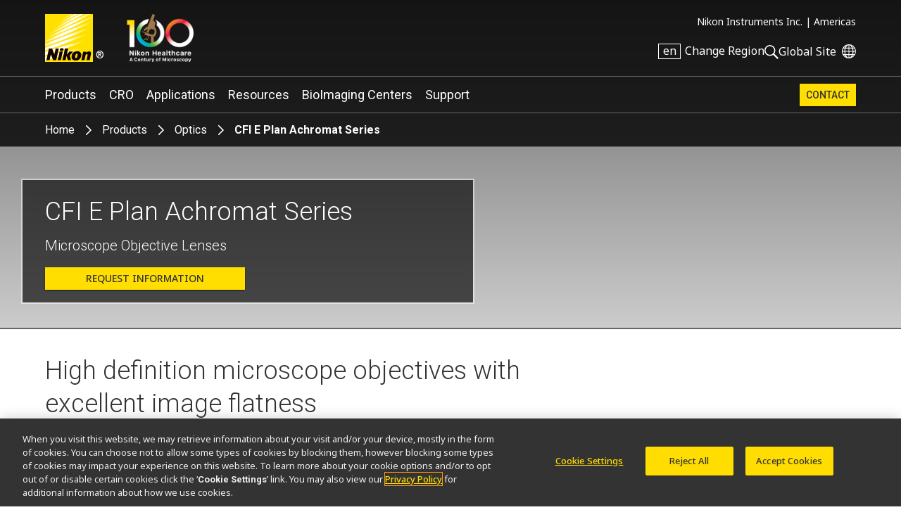

--- FILE ---
content_type: text/html; charset=UTF-8
request_url: https://www.microscope.healthcare.nikon.com/products/optics/cfi-e-plan-achromat-series
body_size: 9248
content:
          <!DOCTYPE html>
<html lang="en">
  <head>
    <title>CFI E Plan Achromat Series | Optics | Microscope Products | Nikon Instruments Inc.</title>
    <meta name="viewport" content="width=device-width, initial-scale=1.0" />
    <meta name="charset" content="utf-8" />
    <script src="/js/vue.3.5.13.min.js"></script>
    <!-- OneTrust Cookies Consent Notice start -->
                  <script src="https://cdn.cookielaw.org/scripttemplates/otSDKStub.js" data-document-language="true" type="text/javascript" charset="UTF-8" data-domain-script="165f8309-0392-4401-9aa9-b6aa63c22d70"></script>
    <!-- OneTrust Cookies Consent Notice end -->
                      <link rel="preconnect" href="https://fonts.googleapis.com">
        <link rel="preconnect" href="https://fonts.gstatic.com" crossorigin>
        <link href="https://fonts.googleapis.com/css2?family=Noto+Sans:ital,wght@0,100..900;1,100..900&family=Roboto:ital,wght@0,300;0,400;0,500;0,700;1,300;1,400;1,500;1,700&display=swap" rel="stylesheet">
        <link rel="stylesheet" href="/css/nii.css?v=140" media="screen" />
            <script
      defer
      src="/js/img-comparison-slider8.js"
    ></script>
        <script>
                  const homepages = {
              'en_AMS': 'https://www.microscope.healthcare.nikon.com/',
              'fr_AMS': 'https://www.microscope.healthcare.nikon.com/fr_AMS/',
              'pt_AMS': 'https://www.microscope.healthcare.nikon.com/pt_AMS/',
              'es_AMS': 'https://www.microscope.healthcare.nikon.com/es_AMS/',
              'en_AOM': 'https://www.microscope.healthcare.nikon.com/en_AOM/',
              'zh_CN': 'https://www.microscope.healthcare.nikon.com/zh_CN/',
              'en_EU': 'https://www.microscope.healthcare.nikon.com/en_EU/',
              'fr_EU': 'https://www.microscope.healthcare.nikon.com/fr_EU/',
              'de_EU': 'https://www.microscope.healthcare.nikon.com/de_EU/',
              'it_EU': 'https://www.microscope.healthcare.nikon.com/it_EU/',
              'pt_EU': 'https://www.microscope.healthcare.nikon.com/pt_EU/',
              'es_EU': 'https://www.microscope.healthcare.nikon.com/es_EU/',
              'ja_JP': 'https://www.microscope.healthcare.nikon.com/ja_JP/',
              'ko_KR': 'https://www.microscope.healthcare.nikon.com/ko_KR/',
            }
                        const pages = {
                  'en_AMS': 'https://www.microscope.healthcare.nikon.com/products/optics/cfi-e-plan-achromat-series',
                  'es_AMS': 'https://www.microscope.healthcare.nikon.com/es_AMS/products/optics/cfi-e-plan-achromat-series',
                  'ja_JP': 'https://www.microscope.healthcare.nikon.com/ja_JP/products/optics/cfi-e-plan-achromat-series',
                  'fr_EU': 'https://www.microscope.healthcare.nikon.com/fr_EU/products/optics/cfi-e-plan-achromat-series',
                  'en_EU': 'https://www.microscope.healthcare.nikon.com/en_EU/products/optics/cfi-e-plan-achromat-series',
                  'ko_KR': 'https://www.microscope.healthcare.nikon.com/ko_KR/products/optics/cfi-e-plan-achromat-series',
                  'en_AOM': 'https://www.microscope.healthcare.nikon.com/en_AOM/products/optics/cfi-e-plan-achromat-series',
                  'fr_AMS': 'https://www.microscope.healthcare.nikon.com/fr_AMS/products/optics/cfi-e-plan-achromat-series',
                  'pt_AMS': 'https://www.microscope.healthcare.nikon.com/pt_AMS/products/optics/cfi-e-plan-achromat-series',
                  'pt_EU': 'https://www.microscope.healthcare.nikon.com/pt_EU/products/optics/cfi-e-plan-achromat-series',
                  'it_EU': 'https://www.microscope.healthcare.nikon.com/it_EU/products/optics/cfi-e-plan-achromat-series',
                  'es_EU': 'https://www.microscope.healthcare.nikon.com/es_EU/products/optics/cfi-e-plan-achromat-series',
                  'de_EU': 'https://www.microscope.healthcare.nikon.com/de_EU/products/optics/cfi-e-plan-achromat-series',
                  'zh_CN': 'https://www.microscope.healthcare.nikon.com/zh_CN/products/optics/cfi-e-plan-achromat-series',
              };
      var regLangPaths = {...homepages, ...pages};    </script>
            <link rel="stylesheet" href="/css/img-comparison-slider8.css" />
    <link rel="stylesheet" href="/css/instantsearch-reset-min.css" />
    <script>
      window.geoCntry = 'US';
    </script>
    <!-- Google Tag Manager -->
    <script>(function(w,d,s,l,i){w[l]=w[l]||[];w[l].push({'gtm.start':
    new Date().getTime(),event:'gtm.js'});var f=d.getElementsByTagName(s)[0],
    j=d.createElement(s),dl=l!='dataLayer'?'&l='+l:'';j.async=true;j.src=
    'https://www.googletagmanager.com/gtm.js?id='+i+dl;f.parentNode.insertBefore(j,f);
    })(window,document,'script','dataLayer','GTM-KX7K4SK');</script>
    <!-- End Google Tag Manager -->
        <meta property="og:type" content="website" />
    <meta property="og:image" content="https://downloads.microscope.healthcare.nikon.com/ms100th/imager/productphotos/Objectives/85118/CFI-E-Plan-Achromat-Series-r_2848d85ec06e96714f87d53a6c477efc.jpg" />
    <meta property="og:title" content="CFI E Plan Achromat Series" />
    <meta property="og:description" content="Microscope objectives suitable for the ECLIPSE Si, providing superior image flatness across the entire field of view, with chromatic aberration correction in the visible range." />
    <meta name="description" content="Microscope objectives suitable for the ECLIPSE Si, providing superior image flatness across the entire field of view, with chromatic aberration correction in the visible range." />
  </head>
  <body class="nav-overlap section-products lang-en reg-AMS" data-reglang="en_AMS" data-path="/products/optics/cfi-e-plan-achromat-series">
		<!-- Google Tag Manager (noscript) -->
		<noscript><iframe sandbox="allow-scripts" src="https://www.googletagmanager.com/ns.html?id=GTM-KX7K4SK"
		height="0" width="0" style="display:none;visibility:hidden"></iframe></noscript>
		<!-- End Google Tag Manager (noscript) -->
                    		<div id="wrapper">
      <header id="mainhead">
	<div id="mainhead-inner" ref="mainhead">
		<div id="mh-niilogo" class="niilogo">
			<a href="https://www.microscope.healthcare.nikon.com/"><img src="/images/logo.svg" width="68" height="68" alt="Nikon"/></a>
							<span>®</span>
					</div>
		<div id="mh-100logo" class="logo100">
      <a href="https://www.microscope.healthcare.nikon.com/joico-100th">Nikon Healthcare: A Century of Microscopy</a>
		</div>
		<div id="mh-gempo">
			<span>Nikon Instruments Inc.&nbsp;|</span>&nbsp;<span>Americas</span>
		</div>
		<div id="mh-utility">
			<ul>
				<li id="mh-lang" @click="popRegLang">
					<span class="lang-iso">en</span>&nbsp;<span class="lang-text">Change Region</span>
				</li>
				<li id="mh-search-button" @click.prevent="toggleSearch">
					<svg id="mh-mobile-search-icon" data-name="mh-search-icon" xmlns="http://www.w3.org/2000/svg" viewbox="0 0 129.32 129.04"><path class="cls-1" d="M14.64,14.64a50,50,0,1,0,70.71,0A50,50,0,0,0,14.64,14.64ZM78.28,78.28a40,40,0,1,1,0-56.57A40,40,0,0,1,78.28,78.28Z"/><rect class="cls-1" x="95.07" y="72.57" width="15" height="60" transform="translate(-42.49 102.57) rotate(-45)"/></svg>
				</li>
				<li id="mh-global">
						<a class="ext" target="_nc" href="https://www.nikon.com" title="Global Site"><span>Global Site</span></a>
				</li>
				<li id="mh-mobile-button" @click.prevent="toggleMobileMenu" :class="{'selected': mobileMenu == true}">
					<svg id="mh-mobile-menu-svg" data-name="mh-mobile-menu-svg" xmlns="http://www.w3.org/2000/svg" viewBox="0 0 240 190" width="24" height="19"><defs></defs><title>Artboard 1</title><rect class="cls-1" width="240" height="20"/><rect class="cls-1" y="85" width="240" height="20"/><rect class="cls-1" y="170" width="240" height="20"/></svg>

				</li>
			</ul>
		</div>
		</div>
  	<div id="dropdown-search" :class="{'open':menuOpen == 'search'}">
  <div class="inner">
    <form action="https://www.microscope.healthcare.nikon.com/search/results" id="mh-search" method="post" role="search" aria-label="Sitewide">
      <label for="q">Search keyword(s)</label>
      <input class="mh-search-field" type="search" name="q" />
      <svg id="mh-search-icon" data-name="mh-search-icon" xmlns="http://www.w3.org/2000/svg" viewBox="0 0 129.32 129.04"><path class="cls-1" d="M14.64,14.64a50,50,0,1,0,70.71,0A50,50,0,0,0,14.64,14.64ZM78.28,78.28a40,40,0,1,1,0-56.57A40,40,0,0,1,78.28,78.28Z"/><rect class="cls-1" x="95.07" y="72.57" width="15" height="60" transform="translate(-42.49 102.57) rotate(-45)"/></svg>
      <input type="hidden" name="CRAFT_CSRF_TOKEN" value="dEyrBcgkWklvrZ_MPT0X3-75pesnB6DV6lgy6W0nPagMGSQGTrDnqz4n_lyMbj0sMJX3nFd3QbTWk9SnFkvroa0WULsEFm3GenRNaz_glfo=">
      <input type="submit" id="mh-search-submit" />
    </form>
  </div>
</div>
		<Transition name="fade">
		<div id="reglang-box" v-if="menuOpen == 'reglang'" v-cloak>
			<div class="menu-container">
	<div class="menu-bg" @click.prevent="popRegLang"></div>
	<div class="menu-inner" @click.stop>
		<div id="mc-langs">
			<h2>Select Your Region and Language</h2>
			<p><p>Products and Promotions may differ based on your selected Region.</p></p>
			<div id="reglang-groups">
				<div id="reglang-group1">
					<div class="reglang-group">
						<h3>Americas</h3>
						<ul>
							<li @click.prevent="setSARedirect('en_AMS')" data-region="en_AMS" :class="chosenSA == 'en_AMS' ? 'current' : ''" data-reglang="en_AMS">
								<a href="https://www.microscope.healthcare.nikon.com/" id="rl-en_ams">
									<span class="lang-iso">en</span>
									English</a>
							</li>
							<li @click.prevent="setSARedirect('es_AMS')" data-region="es_AMS" :class="chosenSA == 'es_AMS' ? 'current' : ''" data-reglang="es_AMS">
								<a href="https://www.microscope.healthcare.nikon.com/es_AMS/" id="rl-es_ams">
									<span class="lang-iso">es</span>
									Español</a>
							</li>
							<li @click.prevent="setSARedirect('fr_AMS')" data-region="fr_AMS" :class="chosenSA == 'fr_AMS' ? 'current' : ''" data-reglang="fr_AMS">
								<a href="https://www.microscope.healthcare.nikon.com/fr_AMS/" id="rl-fr_ams">
									<span class="lang-iso">fr</span>
									Français</a>
							</li>
							<li @click.prevent="setSARedirect('pt_AMS')" data-region="pt_AMS" :class="chosenSA == 'pt_AMS' ? 'current' : ''" data-reglang="pt_AMS">
								<a href="https://www.microscope.healthcare.nikon.com/pt_AMS/" id="rl-pr_ams">
									<span class="lang-iso">pr</span>
									Português</a>
							</li>
						</ul>
					</div>
				</div>
				<div id="reglang-group2">
					<div class="reglang-group">
						<h3>Europe & Africa</h3>
						<ul>
							<li @click.prevent="setSARedirect('en_EU')" data-region="en_EU" :class="chosenSA == 'en_EU' ? 'current' : ''" data-reglang="en_EU">
								<a href="https://www.microscope.healthcare.nikon.com/en_EU/" id="rl-en_eu">
									<span class="lang-iso">en</span>
									English</a>
							</li>
							<li @click.prevent="setSARedirect('de_EU')" data-region="de_EU" :class="chosenSA == 'de_EU' ? 'current' : ''" data-reglang="de_EU">
								<a href="https://www.microscope.healthcare.nikon.com/de_EU/" id="rl-de_eu">
									<span class="lang-iso">de</span>
									Deutsch</a>
							</li>
							<li @click.prevent="setSARedirect('es_EU')" data-region="es_EU" :class="chosenSA == 'es_EU' ? 'current' : ''" data-reglang="es_EU">
								<a href="https://www.microscope.healthcare.nikon.com/es_EU/" id="rl-es_eu">
									<span class="lang-iso">es</span>
									Español</a>
							</li>
							<li @click.prevent="setSARedirect('fr_EU')" data-region="fr_EU" :class="chosenSA == 'fr_EU' ? 'current' : ''" data-reglang="fr_EU">
								<a href="https://www.microscope.healthcare.nikon.com/fr_EU/" id="rl-fr_eu">
									<span class="lang-iso">fr</span>
									Français</a>
							</li>
							<li @click.prevent="setSARedirect('it_EU')" data-region="it_EU" :class="chosenSA == 'it_EU' ? 'current' : ''" data-reglang="it_EU">
								<a href="https://www.microscope.healthcare.nikon.com/it_EU/" id="rl-it_eu">
									<span class="lang-iso">it</span>
									Italiano</a>
							</li>
							<li @click.prevent="setSARedirect('pt_EU')" data-region="pt_EU" :class="chosenSA == 'pt_EU' ? 'current' : ''" data-reglang="pr_EU">
								<a href="https://www.microscope.healthcare.nikon.com/pt_EU/" id="rl-pr_eu">
									<span class="lang-iso">pr</span>
									Português</a>
							</li>
						</ul>
					</div>
				</div>
				<div id="reglang-group3">
					<div class="reglang-group">
						<h3>Japan</h3>
						<ul>
							<li @click.prevent="setSARedirect('ja_JP')" data-region="ja_JP" :class="chosenSA == 'ja_JP' ? 'current' : ''" data-reglang="ja_JP">
								<a href="https://www.microscope.healthcare.nikon.com/ja_JP/" id="rl-ja_jp">
									<span class="lang-iso">ja</span>
									日本語</a>
							</li>
						</ul>
					</div>
					<div class="reglang-group">
						<h3>Korea</h3>
						<ul>
							<li @click.prevent="setSARedirect('ko_KR')" data-region="ko_KR" :class="chosenSA == 'ko_KR' ? 'current' : ''" data-reglang="ko_KR">
								<a href="https://www.microscope.healthcare.nikon.com/ko_KR/" id="rl-ko_kr">
									<span class="lang-iso">ko</span>
									한글</a>
							</li>
						</ul>
					</div>
					<div class="reglang-group">
						<h3>Chinese Mainland</h3>
						<ul>
							<li @click.prevent="setSARedirect('zh_CN')" data-region="zh_CN" :class="chosenSA == 'zh_CN' ? 'current' : ''" data-reglang="zh_CN">
								<a href="https://www.microscope.healthcare.nikon.com/zh_CN/" id="rl-zh_cn">
									<span class="lang-iso">zh</span>
									简体中文</a>
							</li>
						</ul>
					</div>
					<div class="reglang-group">
						<h3>Asia, Oceania & Middle East</h3>
						<ul>
							<li @click.prevent="setSARedirect('en_AOM')" data-region="en_AOM" :class="chosenSA == 'en_AOM' ? 'current' : ''" data-reglang="en_AOM">
								<a href="https://www.microscope.healthcare.nikon.com/en_AOM/" id="rl-en_aom">
									<span class="lang-iso">en</span>
									English</a>
							</li>
						</ul>
					</div>
				</div>
			</div>
		</div>
	</div>
</div>
		</div>
		</Transition>
		<p id="to-top" :class="{'visible':showToTop}"><a href="#mainhead"><span class="u-visually-hidden">Return to the top of the page</span></a></p>
	</header>
  	<nav id="mainnav" class="main-menu-new" role="navigation" aria-label="Main">
  <ul class="subs testing":class="[{'visible': mobileMenu == true},'level'+menuLevel]">
    <li id="mm-products" :class="[menuOpen == 'products' ? 'selected' : '']" class="subs"><a @click.stop.prevent="toggleMenu('products')" href="https://www.microscope.healthcare.nikon.com/products">Products</a></li>
        <li id="mm-cro" :class="[menuOpen == 'cro' ? 'selected' : '']" class="subs"><a @click.stop.prevent="toggleMenu('cro')" href="https://www.microscope.healthcare.nikon.com/nikon-bioimaging-labs">CRO</a></li>
        <li id="mm-applications" :class="[menuOpen == 'applications' ? 'selected' : '']" class="subs"><a @click.stop.prevent="toggleMenu('applications')" href="https://www.microscope.healthcare.nikon.com/applications">Applications</a></li>
    <li id="mm-resources" :class="[menuOpen == 'resources' ? 'selected' : '']" class="subs"><a @click.stop.prevent="toggleMenu('resources')"href="https://www.microscope.healthcare.nikon.com/resources">Resources</a></li>
    <li id="mm-centers"><a href="https://www.microscope.healthcare.nikon.com/bioimaging-centers">BioImaging Centers</a></li>
            <li id="mm-service" :class="[menuOpen == 'support' ? 'selected' : '']"><a @click.stop.prevent="toggleMenu('support')"href="https://www.microscope.healthcare.nikon.com/support">Support</a></li>                  <li id="mm-contact"><a href="https://www.microscope.healthcare.nikon.com/contact">Contact</a></li>
  </ul>
  <div id="dropdown-products" :class="[menuOpen == 'products' ? 'open' : '']" class="submenu">
        <div class="inner">
        <h2><a href="https://www.microscope.healthcare.nikon.com/products">Microscope Products</a></h2>
    <div class="submenu-list" id="dp-col1">
     <h3 @click.prevent="toggleSubs('light-microscopes')" class="showmore">Light Microscopes</h3>
      <ul :class="{'open':toggledSub == 'light-microscopes'}">
                <li><a href="https://www.microscope.healthcare.nikon.com/products/inverted-microscopes">Inverted Microscopes</a></li>
                <li><a href="https://www.microscope.healthcare.nikon.com/products/upright-microscopes">Upright Microscopes</a></li>
                <li><a href="https://www.microscope.healthcare.nikon.com/products/polarizing-microscopes">Polarizing Microscopes</a></li>
                <li><a href="https://www.microscope.healthcare.nikon.com/products/stereomicroscopes-macroscopes">Stereo Microscopes</a></li>
              </ul>
    </div>
    <div class="submenu-list" id="dp-col2">
      <h3 @click.prevent="toggleSubs('advanced-imaging')" class="showmore">Advanced Imaging Systems</h3>
      <ul :class="{'open':toggledSub == 'advanced-imaging'}">
                <li><a href="https://www.microscope.healthcare.nikon.com/products/confocal-microscopes">Confocal and Multiphoton Microscopes</a></li>
                <li><a href="https://www.microscope.healthcare.nikon.com/products/super-resolution-microscopes">Super-Resolution Microscopes</a></li>
                <li><a href="https://www.microscope.healthcare.nikon.com/products/cell-screening">Cell Screening</a></li>
                <li><a href="https://www.microscope.healthcare.nikon.com/products/high-content-imaging">High Content Imaging</a></li>
                <li><a href="https://www.microscope.healthcare.nikon.com/products/slide-scanning">Slide Scanning</a></li>
                <li><a href="https://www.microscope.healthcare.nikon.com/products/photostimulation-tirf">Photostimulation &amp; TIRF</a></li>
              </ul>
    </div>
    <div class="submenu-list" id="dp-col3">
            <h3><a href="https://www.microscope.healthcare.nikon.com/products/digital-microscopes">Digital Microscopes</a></h3>
            <h3><a href="https://www.microscope.healthcare.nikon.com/products/software">Software</a></h3>
            <h3><a href="https://www.microscope.healthcare.nikon.com/products/cameras">Cameras</a></h3>
            <h3><a href="https://www.microscope.healthcare.nikon.com/products/optics">Optics</a></h3>
            <h3><a href="https://www.microscope.healthcare.nikon.com/products/accessories">Accessories</a></h3>
            <h3><a href="https://www.microscope.healthcare.nikon.com/products/oem">OEM</a></h3>
                        <p class="dropdown-products-discontinued"><a href="https://www.microscope.healthcare.nikon.com/support/discontinued-products">Discontinued Products</a></p>
          </div>
  </div>
</div>
  <div id="dropdown-cro" :class="[menuOpen == 'cro' ? 'open' : '']" class="submenu">
  <div class="inner">
        <h2>Nikon BioImaging Labs</h2>
    <p>Nikon BioImaging Labs provide contract research services for microscope-based imaging and analysis to the biotech, pharma, and larger research communities. Each lab's full-service capabilities include access to cutting-edge microscopy instrumentation and software, but also the services of expert biologists and microscopists, who are available to provide quality cell culture, sample preparation, data acquisition, and data analysis services.</p>
        <div class="dropdown-cro-list">
                                                        <div class="feature">
  <a href="https://www.microscope.healthcare.nikon.com/bioimaging-centers/nikon-bioimaging-labs/boston-usa">
          
        <figure class="img-block" data-aspect="2" style=" ">
        <picture>
    <source srcset="https://downloads.microscope.healthcare.nikon.com/ms100th/imager/mastheads/NBILs/331144/NBIL-Masthead_ec9375415760d6c3443467c3e5954e1f.jpg 800w, https://downloads.microscope.healthcare.nikon.com/ms100th/imager/mastheads/NBILs/331144/NBIL-Masthead_83bb1c025a654958e2304e1a93a185aa.jpg 400w" />
  <img loading="lazy" width ="" />
</picture>
          </figure>
        <h3>United States</h3>
      </a>
</div>                                                        <div class="feature">
  <a href="https://www.microscope.healthcare.nikon.com/bioimaging-centers/nikon-bioimaging-labs/europe">
          
        <figure class="img-block" data-aspect="3" style=" ">
        <picture>
    <source srcset="https://downloads.microscope.healthcare.nikon.com/ms100th/imager/mastheads/NBILs/331139/NBIL-expertise-masthead_ec9375415760d6c3443467c3e5954e1f.jpg 800w, https://downloads.microscope.healthcare.nikon.com/ms100th/imager/mastheads/NBILs/331139/NBIL-expertise-masthead_83bb1c025a654958e2304e1a93a185aa.jpg 400w" />
  <img loading="lazy" width ="" />
</picture>
          </figure>
        <h3>Europe</h3>
      </a>
</div>                                                        <div class="feature">
  <a href="https://www.microscope.healthcare.nikon.com/bioimaging-centers/nikon-bioimaging-labs/shonan-ja">
          
        <figure class="img-block" data-aspect="2.5" style=" ">
        <picture>
    <source srcset="https://downloads.microscope.healthcare.nikon.com/ms100th/imager/mastheads/224982/nbil-japan-masthead_ec9375415760d6c3443467c3e5954e1f.jpg 800w, https://downloads.microscope.healthcare.nikon.com/ms100th/imager/mastheads/224982/nbil-japan-masthead_83bb1c025a654958e2304e1a93a185aa.jpg 400w" />
  <img loading="lazy" width ="" />
</picture>
          </figure>
        <h3>Japan</h3>
      </a>
</div>        </div>
  </div>
</div>  <div id="dropdown-applications" :class="[menuOpen == 'applications' ? 'open' : '']" class="submenu">
  <div class="inner">
    <h2><a href="https://www.microscope.healthcare.nikon.com/applications">Imaging Applications</a></h2>
                                              <div class="submenu-list" id="da-col1">
              <h3><a href="https://www.microscope.healthcare.nikon.com/applications/life-sciences" >Life Sciences</a></h3>
                <ul>
                    <li><a href="https://www.microscope.healthcare.nikon.com/applications/life-sciences/deep-learning-in-microscopy">Deep Learning in Microscopy</a></li>
                    <li><a href="https://www.microscope.healthcare.nikon.com/applications/life-sciences/drug-discovery">Drug Discovery</a></li>
                    <li><a href="https://www.microscope.healthcare.nikon.com/applications/life-sciences/electrophysiology">Electrophysiology</a></li>
                    <li><a href="https://www.microscope.healthcare.nikon.com/applications/life-sciences/high-throughput-imaging">High Throughput Imaging</a></li>
                    <li><a href="https://www.microscope.healthcare.nikon.com/applications/life-sciences/live-cell-imaging">Live Cell Imaging</a></li>
                    <li><a href="https://www.microscope.healthcare.nikon.com/applications/life-sciences/microinjection">Microinjection</a></li>
                    <li><a href="https://www.microscope.healthcare.nikon.com/applications/life-sciences/nano-scale-imaging">Nano-Scale Imaging</a></li>
                    <li><a href="https://www.microscope.healthcare.nikon.com/applications/life-sciences/organoid-and-organ-chip-imaging">Organoid and Organ-on-a-chip Imaging</a></li>
                    <li><a href="https://www.microscope.healthcare.nikon.com/applications/life-sciences/regenerative-medicine">Regenerative Medicine</a></li>
                    <li><a href="https://www.microscope.healthcare.nikon.com/applications/life-sciences/tissue-culture">Tissue Culture</a></li>
                    <li><a href="https://www.microscope.healthcare.nikon.com/applications/life-sciences/whole-organism-and-tissue-imaging">Whole Organism and Tissue Imaging</a></li>
                  </ul>
                                                                </div>
      <div class="submenu-list" id="da-col2">
              <h3><a href="https://www.microscope.healthcare.nikon.com/applications/clinical-research" >Clinical Research</a></h3>
                <ul>
                    <li><a href="https://www.microscope.healthcare.nikon.com/applications/clinical-research/assisted-reproductive-technology-art">Assisted Reproductive Technology (ART)</a></li>
                    <li><a href="https://www.microscope.healthcare.nikon.com/applications/clinical-research/gout-testing">Gout Testing</a></li>
                    <li><a href="https://www.microscope.healthcare.nikon.com/applications/clinical-research/imaging-fixed-slides">Imaging Fixed Slides</a></li>
                    <li><a href="https://www.microscope.healthcare.nikon.com/applications/clinical-research/slide-scanning">Slide Scanning</a></li>
                  </ul>
                                                          <h3><a href="https://www.microscope.healthcare.nikon.com/applications/microscopes-for-education" >Education</a></h3>
                                                                                                                <h3><a href="https://www.microscope.healthcare.nikon.com/products/oem" >OEM</a></h3>
                          </div>
  </div>
</div>
  <div id="dropdown-resources" :class="[menuOpen == 'resources' ? 'open' : '']" class="submenu">
  <div class="inner">
        <h2><a href="https://www.microscope.healthcare.nikon.com/resources">Resources</a></h2>
     <div class="submenu-list" id="dp-col1">
      <h3>Featured Resources</h3>
      <ul class="li8">
                                                      <li><a href="https://www.microscope.healthcare.nikon.com/pubscope"><h4>PubScope</h4><p><p>Search and filter over 125,000 Open Access Articles that utilize Nikon products and supported third party systems.</p></p></a></li>
                                                    <li><a href="https://www.microscope.healthcare.nikon.com/microtools/resolution-calculator/"><h4>Resolution Calculator</h4><p><p>Input appropriate parameters to calculate important performance specifications such as resolution, depth of field, sampling rate, confocality, and more.</p></p></a></li>
                                                    <li><a href="https://www.nisoftware.net/"><h4>Software/Firmware Downloads</h4><p><p>Download software and firmware programs for Nikon microscope products.</p></p></a></li>
                                                      <li><a href="https://www.microscope.healthcare.nikon.com/resources/online-guides"><h4>Online Guides</h4><p><p>Step-by-step guides for aligning and operating select Nikon microscopes.</p></p></a></li>
                                                    <li><a href="https://www.microscopyu.com"><h4>MicroscopyU</h4><p><p>Nikon's MicroscopyU is a top source for educational information about optical microscopy.</p></p></a></li>
                                                      <li><a href="https://www.microscope.healthcare.nikon.com/resources/e-learning"><h4>Customer e-Learning</h4><p><p>Free interactive microscopy e-Learning courses, including product-specific courses.</p></p></a></li>
                                                      <li><a href="https://www.microscope.healthcare.nikon.com/products/optics/selector"><h4>Objective Selector</h4><p><p>Find the right Nikon objective to fit your workflow.</p></p></a></li>
                                                      <li><a href="https://www.microscope.healthcare.nikon.com/resources/glossary"><h4>Glossary of Microscopy Terms</h4><p><p>A comprehensive resource for understanding modern microscopy techniques and technologies.</p></p></a></li>
              </ul>
    </div>
    <div class="submenu-list" id="dp-col2">
      <h3><a href="https://www.microscope.healthcare.nikon.com/resources#resources-search">Browse Resources</a></h3>
    </div>
  </div>
</div>
  <div id="dropdown-support" :class="[menuOpen == 'support' ? 'open' : '']" class="submenu">
  <div class="inner">
    <h2><a href="https://www.microscope.healthcare.nikon.com/support">Support</a></h2>
    <div class="ds-links">
      <ul>
        <li><a href="https://www.microscope.healthcare.nikon.com/support#where-to-service">Service Center Locator</a></li>
            <li><a href="https://www.microscope.healthcare.nikon.com/support/service-organization">Service Organization</a></li>
            <li><a href="https://www.microscope.healthcare.nikon.com/support/service-after-the-sale">Service After the Sale</a></li>
            <li><a href="https://www.microscope.healthcare.nikon.com/support/service-agreements">Service Agreements</a></li>
            <li><a href="https://www.microscope.healthcare.nikon.com/support/warranty">Limited Warranty</a></li>
            <li><a href="https://www.microscope.healthcare.nikon.com/support/service-advisories">Service Advisories</a></li>
        				<li><a href="https://www.software-dl.microscope.healthcare.nikon.com/vuln/index.html" class="ext">Software Vulnerability Information</a></li>
                        <li><a href="https://www.microscope.healthcare.nikon.com/support/discontinued-products">Discontinued Products</a></li>
              </ul>
    </div>
  </div>
</div>
  <div id="dropdown-about"  :class="[menuOpen == 'about' ? 'open' : '']" class="submenu">
  <div class="inner">
      <h2><a href="https://www.microscope.healthcare.nikon.com/about">About Us</a></h2>
            <div class="da-links">
        <ul>
                                          <li><a href="https://www.microscope.healthcare.nikon.com/about/news">News</a></li>                                                                                                                                                                                                                <li><a href="https://www.microscope.healthcare.nikon.com/about#profile">Company Profile</a></li>
                                                                                                                                                                            <li><a href="https://www.microscope.healthcare.nikon.com/about/careers">Careers</a></li>
                                                                                                                                              <li><a href="https://www.microscope.healthcare.nikon.com/about#responsibility">Sustainability</a></li>
                                                                                                                                    </ul>
      </div>
  </div>
</div>
</nav>
       <div id="head-crumb" class="breadcrumb">  <ul>
  <li><a href="https://www.microscope.healthcare.nikon.com/">Home</a></li>
  <li><a href="https://www.microscope.healthcare.nikon.com/products">Products</a></li>
      <li><a href="https://www.microscope.healthcare.nikon.com/products/optics">Optics</a></li>
    <li>CFI E Plan Achromat Series</li>
</ul>
</div>
      <div id="product-page-new" class=""  role="main" >
                <header id="product-header" class="no-masthead masthead">
        <div class="product-name no-logo ">
    <hgroup>
            <h1>CFI E Plan Achromat Series</h1>
            <h2>Microscope Objective Lenses</h2>    </hgroup>
        <div class=" raq">
  <a href="https://www.microscope.healthcare.nikon.com/contact/product-info/85174">Request Information</a>
</div>
    
      </div>
</header>
  <div id="tab-content" class="product-cfi-e-plan-achromat-series">
    <section class="product-body" id="overview">
                                
<div id="products-intro" class="intro ">
  <h2>High definition microscope objectives with excellent image flatness</h2>    <div class="intro-content">
        <p>Microscope objectives suitable for the <a href="https://www.microscope.healthcare.nikon.com/products/upright-microscopes/eclipse-si">ECLIPSE Si</a>, providing superior image flatness across the entire field of view, with chromatic aberration correction in the visible range (FOV20).</p>
  </div>
        <div class="intro-main-image">
                    
        <figure class="img-block" data-aspect="1.4423076923077" style=" ">
          <picture>
    <source srcset="https://downloads.microscope.healthcare.nikon.com/ms100th/imager/productphotos/Objectives/85118/CFI-E-Plan-Achromat-Series-r_20c1ad2fb3e82075627c86561425a107.png 1200w, https://downloads.microscope.healthcare.nikon.com/ms100th/imager/productphotos/Objectives/85118/CFI-E-Plan-Achromat-Series-r_c3f823d352dd4d9e74fcd34d16cef1e8.png 800w, https://downloads.microscope.healthcare.nikon.com/ms100th/imager/productphotos/Objectives/85118/CFI-E-Plan-Achromat-Series-r_649cbc410720cca06700f496175f34fd.png 600w, https://downloads.microscope.healthcare.nikon.com/ms100th/imager/productphotos/Objectives/85118/CFI-E-Plan-Achromat-Series-r_1ea0227b2b5e8718ea71655c6fd883d0.png 400w" />
  <img loading="lazy" width ="" />
</picture>
          </figure>
              </div>
      <div class="article-body article-extra">
        							<div class="article-text-block" id="article-at-1">
				<div class="segment-wrapper">
					<h2>Specifications</h2>
<table><thead><tr><th>Model</th><th>Dimensions</th><th>Transmittance</th><th>NA</th><th>W.D.<br />(mm)</th><th>Cover glass thickness</th><th>Correction ring</th><th>Observation</th></tr></thead><tbody><tr><td>CFI E Plan Achromat 4X</td><td><a href="https://www.microscope.healthcare.nikon.com/images/diagrams/Optics/CFI-E-Plan-Achromat-Series/cfi-e-plan-achro-4x.svg">Diagram</a></td><td><a href="https://www.microscope.healthcare.nikon.com/images/graphs/CFI-E-Plan-Achromat-Series/pic_cfi_e_plan_achromat_4x.png">Graph</a></td><td>0.10</td><td>30.00</td><td>0-0.17</td><td></td><td>BF, POL*, FL (visible light)</td></tr><tr><td>CFI E Plan Achromat 10X</td><td><a href="https://www.microscope.healthcare.nikon.com/images/diagrams/Optics/CFI-E-Plan-Achromat-Series/cfi-e-plan-achro-10x.svg">Diagram</a></td><td><a href="https://www.microscope.healthcare.nikon.com/images/graphs/CFI-E-Plan-Achromat-Series/pic_cfi_e_plan_achromat_10x.png">Graph</a></td><td>0.25</td><td>7.00</td><td>0-0.17</td><td></td><td>BF, DF (Dry), POL*, FL (visible light)</td></tr><tr><td>CFI E Plan Achromat 40X</td><td><a href="https://www.microscope.healthcare.nikon.com/images/diagrams/Optics/CFI-E-Plan-Achromat-Series/cfi-e-plan-achro-40x_b.svg">Diagram</a></td><td><a href="https://www.microscope.healthcare.nikon.com/images/graphs/CFI-E-Plan-Achromat-Series/pic_cfi_e_plan_achromat_40x.png">Graph</a></td><td>0.65</td><td>0.65</td><td>0.17</td><td></td><td>BF, DF (Dry), POL*, FL (visible light)</td></tr><tr><td>CFI E Plan Achromat 60X</td><td><a href="https://www.microscope.healthcare.nikon.com/images/diagrams/Optics/CFI-E-Plan-Achromat-Series/cfi-e-plan-achro-60x.svg">Diagram</a></td><td><a href="https://www.microscope.healthcare.nikon.com/images/graphs/CFI-E-Plan-Achromat-Series/pic_cfi_e_plan_achromat_60x.png">Graph</a></td><td>0.80</td><td>0.30</td><td>0.17</td><td></td><td>BF, POL*</td></tr><tr><td>CFI E Plan Achromat 100X Oil</td><td><a href="https://www.microscope.healthcare.nikon.com/images/diagrams/Optics/CFI-E-Plan-Achromat-Series/cfi-e-plan-achro-100x-oil.svg">Diagram</a></td><td><a href="https://www.microscope.healthcare.nikon.com/images/graphs/CFI-E-Plan-Achromat-Series/pic_cfi_e_plan_achromat_100x_oil.png">Graph</a></td><td>1.25</td><td>0.23</td><td>0.17</td><td></td><td>BF, POL*</td></tr></tbody></table>
				</div>
			</div>
									<div class="article-text-block" id="article-at-2">
				<div class="segment-wrapper">
					<p class="note">BF: Brightfield<br />DF: Darkfield<br />PH: Phase contrast<br />POL: Simple polarizing<br />FL: Fluorescence</p>
<p class="note">* Microscope objectives suitable for the <a href="https://www.microscope.healthcare.nikon.com/products/upright-microscopes/eclipse-si">ECLIPSE Si</a></p>
				</div>
			</div>
		  </div>
    
  
    <div class="lit-webinar-bar">
    <div class="lit-segment">
      <h3>Brochure</h3>
                                                              <p class=" brochure-download"><a class="li-download pardotTrackClick" href="https://downloads.microscope.healthcare.nikon.com/phase7/literature/Brochures/ECLIPSE_Si_2CE-MRTS-5-A.pdf" download title="brochure: ECLIPSE Si Brochure">Download <strong>ECLIPSE Si Brochure</strong> (6.62MB)</a></p>
        </div>
  </div>
  </div>                                            <section class="product-key-features">

          </section>
  </div>
        <section id="product-footer">
  <div id="pf-contact">
                                                    <div id="pf-contact-quote"><a href="https://www.microscope.healthcare.nikon.com/contact/product-info/85174"><h3>Request Information</h3></a></div>
                <div id="pf-contact-service"><a href="https://www.microscope.healthcare.nikon.com/contact/service/85174"><h3>Get Hardware/Software Support</h3></a></div>
            <div id="pf-contact-app-support"><a href="https://www.microscope.healthcare.nikon.com/contact/application/85174"><h3>Get Application Support</h3></a></div>
      </div>

  <div id="pf-more">
                                                                        <div id="pf-brochure">
      <h2>Product Brochure</h2>
                          <a class="li-download pardotTrackClick" href="https://downloads.microscope.healthcare.nikon.com/phase7/literature/Brochures/ECLIPSE_Si_2CE-MRTS-5-A.pdf" download title="brochure: ECLIPSE Si Brochure"><img src="https://downloads.microscope.healthcare.nikon.com/ms100th/imager/coverimages/Brochures/83127/ECLIPSE-Si_2CE-MRTS-3-COVER_fe946094505c5f01a0b5083539bc4223.jpg" srcset="https://downloads.microscope.healthcare.nikon.com/ms100th/imager/coverimages/Brochures/83127/ECLIPSE-Si_2CE-MRTS-3-COVER_fe946094505c5f01a0b5083539bc4223.jpg 1x, https://downloads.microscope.healthcare.nikon.com/ms100th/imager/coverimages/Brochures/83127/ECLIPSE-Si_2CE-MRTS-3-COVER_43f947baf113c6c2c4e3bc8b82f7d18e.jpg 2x" width="200" width="200" /></a>
      <p class="button brochure-download"><a class="li-download pardotTrackClick" title="brochure: ECLIPSE Si Brochure" href="https://downloads.microscope.healthcare.nikon.com/phase7/literature/Brochures/ECLIPSE_Si_2CE-MRTS-5-A.pdf" download>Download <span class="file-size">6.62MB</span></a></p>
    </div>
          
  
    <div id="relcategory">
    <h2><a href="https://www.microscope.healthcare.nikon.com/products/optics">Optics</a></h2>
    <ul>
                                                                                                                                                                                                                                                                                                                                                                                                                                                                                                                                                                                                                                                                                                                                                                                                                                                                                                                                                                                                                            <li><a href="https://www.microscope.healthcare.nikon.com/products/optics/silicone-immersion-series">Silicone Immersion Series</a></li>
                            <li><a href="https://www.microscope.healthcare.nikon.com/products/optics/lambda-d-objective-series">CFI Plan Apochromat Lambda D Series</a></li>
                            <li><a href="https://www.microscope.healthcare.nikon.com/products/optics/super-resolution-series">Super-Resolution Series</a></li>
                            <li><a href="https://www.microscope.healthcare.nikon.com/products/optics/cfi-apochromat-tirf-series">CFI Apochromat TIRF Series</a></li>
                            <li><a href="https://www.microscope.healthcare.nikon.com/products/optics/objectives-for-imaging-cleared-specimens">Objectives for imaging cleared specimens</a></li>
                            <li><a href="https://www.microscope.healthcare.nikon.com/products/optics/cfi75-water-dipping-series">CFI75 Water Dipping Series</a></li>
                            <li><a href="https://www.microscope.healthcare.nikon.com/products/optics/cfi60-water-dipping-series">CFI60 Water Dipping Series</a></li>
                            <li><a href="https://www.microscope.healthcare.nikon.com/products/optics/lambda-s-objective-series">CFI Plan Apochromat/Apochromat Lambda S Series</a></li>
                            <li><a href="https://www.microscope.healthcare.nikon.com/products/optics/cfi-plan-apochromat-lambda-series">CFI Plan Apochromat Lambda Series</a></li>
                            <li><a href="https://www.microscope.healthcare.nikon.com/products/optics/cfi-plan-apochromat-vc-series">CFI Plan Apochromat VC Series</a></li>
                            <li><a href="https://www.microscope.healthcare.nikon.com/products/optics/cfi-plan-fluor-series-for-phase-contrast">CFI Plan Fluor Series for Phase Contrast</a></li>
                            <li><a href="https://www.microscope.healthcare.nikon.com/products/optics/cfi-plan-fluor-series">CFI Plan Fluor Series</a></li>
                            <li><a href="https://www.microscope.healthcare.nikon.com/products/optics/s-plan-fluor-elwd-series">S Plan Fluor ELWD Series</a></li>
                            <li><a href="https://www.microscope.healthcare.nikon.com/products/optics/super-plan-fluor-series">S Plan Fluor LWD Series</a></li>
                            <li><a href="https://www.microscope.healthcare.nikon.com/products/optics/cfi-super-fluor-series">CFI Super Fluor Series</a></li>
                            <li><a href="https://www.microscope.healthcare.nikon.com/products/optics/nikon-advanced-modulation-contrast-objectives">Nikon Advanced Modulation Contrast Objective Series</a></li>
                            <li><a href="https://www.microscope.healthcare.nikon.com/products/optics/objective-for-imsi">Objective for IMSI</a></li>
                            <li><a href="https://www.microscope.healthcare.nikon.com/products/optics/cfi-plan-achromat-series-for-phase-contrast">CFI Plan Achromat Series for Phase Contrast</a></li>
                            <li><a href="https://www.microscope.healthcare.nikon.com/products/optics/cfi-plan-achromat-series">CFI Plan Achromat Series</a></li>
                            <li>CFI E Plan Achromat Series</li>
                            <li><a href="https://www.microscope.healthcare.nikon.com/products/optics/cfi-be2-plan-achromat-series">CFI BE2 Plan Achromat Series</a></li>
                            <li><a href="https://www.microscope.healthcare.nikon.com/products/optics/cfi-achromat-series-for-apodized-phase-contrast">CFI Achromat Series for Apodized Phase Contrast</a></li>
                            <li><a href="https://www.microscope.healthcare.nikon.com/products/optics/cfi-achromat-series-for-phase-contrast">CFI Achromat Series for Phase Contrast</a></li>
                            <li><a href="https://www.microscope.healthcare.nikon.com/products/optics/cfi-achromat-series">CFI Achromat Series</a></li>
                            <li><a href="https://www.microscope.healthcare.nikon.com/products/optics/cfi-plan-apochromat-series-without-cover-glass">No Cover Glass (NCG) Series</a></li>
                            <li><a href="https://www.microscope.healthcare.nikon.com/products/optics/dispersion-staining-series">Dispersion Staining Series</a></li>
                  </ul>
    </div>
        <div id="relproducts">
    <h2>Related Products</h2>
    <ul>
          <li>
        <a href="https://www.microscope.healthcare.nikon.com/products/upright-microscopes/eclipse-si">
        

<figure class="product-thumb">
  <picture>
    <source srcset="https://downloads.microscope.healthcare.nikon.com/ms100th/imager/interactives/82914/ECLIPSE-Si_3_c9b07c17fee070bdcd8dca43bd3d180a.webp 462w, https://downloads.microscope.healthcare.nikon.com/ms100th/imager/interactives/82914/ECLIPSE-Si_3_6ac699a4e142057b67ac2a0685d01655.webp 231w, https://downloads.microscope.healthcare.nikon.com/ms100th/imager/interactives/82914/ECLIPSE-Si_3_3a0e6629154a07b9f9e7fe89cc1713fa.webp 116w" type="image/webp" />
    <source srcset="https://downloads.microscope.healthcare.nikon.com/ms100th/imager/interactives/82914/ECLIPSE-Si_3_c9b07c17fee070bdcd8dca43bd3d180a.png 462w, https://downloads.microscope.healthcare.nikon.com/ms100th/imager/interactives/82914/ECLIPSE-Si_3_6ac699a4e142057b67ac2a0685d01655.png 231w, https://downloads.microscope.healthcare.nikon.com/ms100th/imager/interactives/82914/ECLIPSE-Si_3_3a0e6629154a07b9f9e7fe89cc1713fa.png 116w" type="image/png" />
    <img loading="lazy" width="240"/>  </picture>
</figure>
  <h3>ECLIPSE Si   </h3>
        </a>
      </li>
            
  
    </div>
</section>
          <div id="foot-crumb" class="breadcrumb">  <ul>
  <li><a href="https://www.microscope.healthcare.nikon.com/">Home</a></li>
  <li><a href="https://www.microscope.healthcare.nikon.com/products">Products</a></li>
      <li><a href="https://www.microscope.healthcare.nikon.com/products/optics">Optics</a></li>
    <li>CFI E Plan Achromat Series</li>
</ul>
</div>
        <footer id="mainfoot">
	<div id="mainfoot-inner">
		<div id="footer-contact">
			<div id="mf-logos">
				<div id="mf-niilogo" class="niilogo">
					<a href="https://www.microscope.healthcare.nikon.com/"><img src="/images/logo.svg" width="82" height="68" alt="Nikon"/></a>
											<span>®</span>
									</div>
				<div id="mf-shedding-logo"><img src="/images/interface/logo-shedding-light_rev.png" width="240"/></div>
			</div>
												<ul id="footer-contact-social" class="i-7">
														<li>
						<a href="https://www.linkedin.com/company/nikon-instruments-inc-" target="_blank"><img src="/images/interface/sm-icon-linkedin.png" alt="LinkedIn" width="36"/><span class="social-title">LinkedIn</span>
						</a>
					</li>
														<li>
						<a href="https://bsky.app/profile/healthcare.nikon.com" target="_blank"><img src="/images/interface/sm-icon-bsky.png" alt="Bluesky" width="36"/><span class="social-title">Bluesky</span>
						</a>
					</li>
														<li>
						<a href="https://www.facebook.com/nikoninstrumentsinc" target="_blank"><img src="/images/interface/sm-icon-fb.png" alt="Facebook" width="36"/><span class="social-title">Facebook</span>
						</a>
					</li>
														<li>
						<a href="https://www.instagram.com/nikonhealthcare/" target="_blank"><img src="/images/interface/sm-icon-insta.png" alt="Instagram" width="36"/><span class="social-title">Instagram</span>
						</a>
					</li>
														<li>
						<a href="https://www.threads.com/@nikonhealthcare" target="_blank"><img src="/images/interface/sm-icon-threads.png" alt="Threads" width="36"/><span class="social-title">Threads</span>
						</a>
					</li>
														<li>
						<a href="https://www.youtube.com/c/NikonInstrumentsInc" target="_blank"><img src="/images/interface/sm-icon-youtube.png" alt="YouTube" width="36"/><span class="social-title">YouTube</span>
						</a>
					</li>
														<li>
						<a href="https://x.com/NikonInst" target="_blank"><img src="/images/interface/sm-icon-x.png" alt="X" width="36"/><span class="social-title">X</span>
						</a>
					</li>
							</ul>
						<div id="footer-contact-direct">
				<h3>Contact Nikon Instruments Inc.</h3>
				<p>+1-631-547-8500<br/>
					+1-800-52-NIKON (within the U.S.A. only)<br/>
					<a href="mailto:nikoninstruments.us@nikon.com">nikoninstruments.us@nikon.com</a>
				</p>
			</div>
						</div>
		<div id="footer-about-links">
			<div class="linklist" id="aboutlinks">
																<h3>
					<a href="https://www.microscope.healthcare.nikon.com/about">About Us</a>
				</h3>
				<ul>
											<li>
							<a href="https://www.microscope.healthcare.nikon.com/about/news">News</a>
						</li>
																<li>
							<a href="https://www.microscope.healthcare.nikon.com/about/events">Events</a>
						</li>
																																										<li>
							<a href="https://www.microscope.healthcare.nikon.com/about/company-profile">Company Profile</a>
						</li>
																																					<li>
							<a href="https://www.microscope.healthcare.nikon.com/about/careers">Careers</a>
						</li>
																																					<li>
							<a href="https://www.nikon.com/company/sustainability/" class="ext" target="_blank">Sustainability</a>
						</li>
																																					<li>
							<a href="https://www.healthcare.nikon.com/en/well-being/index.html" class="ext" target="_blank">Well-being</a>
						</li>
									</ul>
			</div>
		</div>
		<div id="footer-popular-links">
			<div class="linklist" id="prodlist">
				<h3>Popular Links</h3>
				<ul>
															<li>
						<a href="https://www.microscope.healthcare.nikon.com/contact/email-updates">Latest News &amp; Updates</a>
					</li>
															<li>
						<a href="https://www.microscope.healthcare.nikon.com/products/optics/selector">Objective Selector</a>
					</li>
										<li>
						<a href="/microtools/resolution-calculator/">Resolution Calculator</a>
					</li>
										<li>
						<a href="https://www.microscope.healthcare.nikon.com/pubscope">PubScope</a>
					</li>
					<li>
						<a href="https://www.microscope.healthcare.nikon.com/products/oem">OEM</a>
					</li>
					<li>
						<a href="https://www.nikonsmallworld.com" class="ext" target="_blank">Nikon Small World</a>
					</li>
					<li>
						<a href="https://www.microscopyu.com" class="ext" target="_blank">MicroscopyU</a>
					</li>
									</li>
			</ul>
		</div>
	</div>
	<div id="footer-other-links">
		<div class="linklist" id="othersites">
			<h3>Other Nikon Products</h3>
			<ul>
									<li>
						<a href="https://www.nikon.com/consumer/" target="_nc" class="ext">Imaging Products</a>
											</li>
									<li>
						<a href="https://industry.nikon.com/en-us/" target="_nc" class="ext">Industrial Metrology</a>
											</li>
									<li>
						<a href="https://www.nikon.com/business/semi/" target="_nc" class="ext">Semiconductor Lithography Systems</a>
											</li>
									<li>
						<a href="https://www.nikon.com/business/fpd/" target="_nc" class="ext">FPD Lithography Systems</a>
											</li>
							</ul>
		</div>
	</div>
</footer>
<div id="corpfoot">
	<div id="corpfoot-inner">
		<ul>
							<li>
					<a href="https://www.microscope.healthcare.nikon.com/contact" >Contact</a>
				</li>
						<li>
				<a href="https://www.microscope.healthcare.nikon.com/site-map">Site Map</a>
			</li>
							<li>
					<a href="https://www.microscope.healthcare.nikon.com/privacy-policy">Privacy</a>
				</li>
									<li>
						<a class="ot-sdk-show-settings">Cookie settings</a>
					</li>
					<li>
						<a href="https://privacyportal.onetrust.com/webform/5c3e11cd-55c9-4f2b-845d-81788f5e9895/22423431-ea05-45c9-b306-31880a7ed0c8">Do Not Sell or Share My Personal Information</a>
					</li>
														<li><a href="https://www.software-dl.microscope.healthcare.nikon.com/vuln/index.html" class="ext">Software Vulnerability Information</a></li>
									<li>
				<a href="https://www.microscope.healthcare.nikon.com/terms-of-use">Terms of Use</a>
			</li>
							<li id="fcareers">
					<a href="https://www.microscope.healthcare.nikon.com/about/careers">Careers</a>
				</li>
					</ul>
		<p id="copyright">© 2025
							Nikon Instruments Inc.
					</p>
	</div>
</div>
      </div>
    </div>
    <script src="/js/vue-options.js?v=140"></script>    <script src="/js/algoliasearch-lite.umd.js"></script>
    <script src="/js/instantsearch.production.min.js"></script>
    <script type="text/javascript">
      window.csrfTokenName = "CRAFT_CSRF_TOKEN";
      window.csrfTokenValue = "EpvwTDc1VPQOQgxtgMVw4CO3DvdUCiVVNQ_P4uHl5Q0hV9JSoM4y7CTauglNQmOhOzhDK7OXArNwjl2dITwcEkdspIG51atfZQiDBdGPSqU\u003D";
    </script>
		  <script>/* Scripts that apply to every page */
              /* is product */
    const onPage = 'overview';
  const tabNav = Vue.createApp(prodTabOptions);
  const mountedTabNav = tabNav.mount('.product-nav');
  const categoryLabels = {
        all: 'All',
          all: 'All',
          research: 'Research',
          biotech: 'Biotech',
          clinical: 'Clinical',
          education: 'Education',
          material: 'Materials Science',
        }
  window.addEventListener("popstate", (event) => {
    redoTab();
  });
  if(document.querySelectorAll('#product-gate').length > 0){ //check if gated content
    const gate = Vue.createApp(gateOptions);
    const mountedGate = gate.mount('#gate-wrapper');
  };</script></body>
</html>
      

--- FILE ---
content_type: text/css
request_url: https://www.microscope.healthcare.nikon.com/css/nii.css?v=140
body_size: 30811
content:
@charset "UTF-8";
h1, h2, h3, h4, h5, strong, th {
  font-weight: 700;
  font-family: "Roboto", "Microsoft YaHei", "Helvetica Neue", Arial, sans-serif;
}

p, li, address, td {
  font-weight: 400;
}

h1 {
  font-size: 2rem;
}

h2 {
  font-size: 1.55556rem;
  font-weight: 400;
  line-height: 1.2857142857;
}

h3 {
  font-size: 1.33333rem;
  font-weight: 400;
  line-height: 1.5;
}

h4 {
  font-size: 1.22222rem;
  margin-bottom: 0;
  line-height: 1.6363;
}

h5 {
  font-size: 1rem;
}

h6 {
  font-size: 0.88889rem;
}

.video-wrap {
  width: 100%;
  height: auto;
  position: relative;
}
.video-wrap iframe {
  width: 100%;
  height: 100%;
  position: absolute;
  top: 0;
  left: 0;
}
.video-wrap video {
  width: 100%;
  height: 100%;
  position: absolute;
  top: 0;
  left: 0;
}

* {
  box-sizing: border-box;
}

html {
  font-size: 18px;
  scroll-behavior: smooth;
}

body {
  font-family: "Noto Sans", "Microsoft YaHei", "Helvetica Neue", Arial, sans-serif;
  line-height: 1.5;
  margin: 0;
  color: #333;
}
body.no-scroll {
  overflow: hidden;
}

sup {
  line-height: 1;
}

a {
  color: #000;
  text-decoration: none;
}
a:hover {
  text-decoration: underline;
}
a.ext::after {
  content: url(/images/interface/icon_link-ext.svg);
  display: inline-block;
  width: 16px;
  height: 14px;
  margin-left: 8px;
}

a.li-download span::before, a.li-download strong::after {
  content: url(/images/interface/icon_file.svg);
  margin: 0px 6px 4px 6px;
  display: inline-block;
  width: 1em;
  height: 1em;
  line-height: 1;
  vertical-align: bottom;
}

.button {
  color: #333;
  text-transform: uppercase;
  font-size: 0.77778rem;
  padding: 0.5rem;
  font-weight: 500;
  background: #FFDE00;
  background: linear-gradient(#FFDE00 0%, #FFDE00 50%, #ff0 100%) repeat-x 0 0%;
  background-size: 100% 200%;
  display: inline-block;
  line-height: 1;
  box-shadow: rgba(0, 0, 0, 0.6) 0 1px 2px;
  transition: background-position 0.25s ease, box-shadow-color 0.25s ease;
  border: 0;
}
.button::after {
  content: none;
}
.button:hover {
  background-position: 0 100%;
  box-shadow: rgba(0, 0, 0, 0.8) 0 1px 2px;
}
.button a {
  color: #333;
}

.learnmore:empty {
  display: none;
}

.dark-section {
  background: #666;
  color: #fff;
  font-weight: 300;
}
.dark-section a {
  color: #FFF;
  font-weight: 600;
}

.learnmore a, .key-feature .learnmore a, .visit a {
  display: inline-block;
  padding: 0.25rem 1rem;
  outline: 1px solid #999;
  border-radius: 0;
  background: inherit;
  transition: all 0.25s ease-out;
}
.learnmore a::after, .key-feature .learnmore a::after, .visit a::after {
  content: url(/images/interface/forward-arrow-grey.svg);
  display: inline-block;
  padding-left: 8px;
  height: 6px;
  width: 12px;
  vertical-align: top;
  transition: all 0.25s ease-out;
}
.learnmore a:hover, .key-feature .learnmore a:hover, .visit a:hover {
  outline-color: #000;
}

.learnmore a:hover::after, .key-feature .learnmore a:hover::after {
  transform: translateX(8px);
}

.visit a::after {
  content: url(/images/interface/icon_link-ext.svg);
}

.text-block p a, .uni-seg-text p a, .intro-content p a, .news-text-block p a {
  font-weight: 500;
  display: inline-block;
  color: #000;
}

p, li {
  max-width: 55rem;
}

ul li {
  margin-bottom: 0.5rem;
}

img {
  opacity: 1;
  transition: opacity 0.5s ease-in-out;
  max-width: 100%;
  height: auto;
}

table {
  border-collapse: collapse;
  font-size: 0.88889rem;
  margin-bottom: 2rem;
  border: 1px solid rgba(0, 0, 0, 0.2);
}
table thead th, table thead td, table tbody th, table tbody td {
  vertical-align: top;
  padding: 0.25rem 0.5rem;
  vertical-align: top;
  border-top: 1px solid rgba(0, 0, 0, 0.2);
  border-right: 1px solid rgba(0, 0, 0, 0.2);
}
table thead th *:first-child, table thead td *:first-child, table tbody th *:first-child, table tbody td *:first-child {
  margin-top: 0;
}
table thead th *:last-child, table thead td *:last-child, table tbody th *:last-child, table tbody td *:last-child {
  margin-bottom: 0;
}
table tbody td, table tbody th {
  padding: 0.5rem 0.5rem;
  vertical-align: top;
  border-top: 1px solid rgba(0, 0, 0, 0.2);
  border-right: 1px solid rgba(0, 0, 0, 0.2);
}
table tbody td p, table tbody th p {
  font-weight: inherit;
}
table tbody th {
  background-color: #f3f3f3;
}
table thead th {
  background-color: #e0e0e0;
}
table thead th p {
  font-weight: inherit;
}
table thead tr th:first-child {
  text-transform: uppercase;
  background: #CCC;
  font-weight: 500;
}
table.centered {
  width: 100%;
  border: 0;
}
table.centered tbody td {
  border: 0;
  text-align: center;
}
table.leftright {
  width: 100%;
  border: 0;
}
table.leftright tbody td {
  border: 0;
  text-align: left;
}
table.leftright tbody td:last-child {
  text-align: right;
}

.niilogo {
  height: 68px;
  width: 84px;
  position: relative;
}
.niilogo img {
  width: 68px;
}
.niilogo span {
  font-size: 0.77778rem;
  vertical-align: baseline;
  display: inline-block;
  position: absolute;
  bottom: 0;
  right: 0;
}

img.lazy {
  opacity: 0;
}

.caption, figcaption, .note {
  font-size: 0.77778rem;
  line-height: 1.7142857143;
  color: #666;
}
.caption *:first-child, figcaption *:first-child, .note *:first-child {
  margin-top: 0;
}

#legal-notice-region {
  background: #fd0;
  border-radius: 0;
  border: 0;
  font-size: 0.88889rem;
  padding: 0.5rem;
  box-shadow: rgba(0, 0, 0, 0.5) 0 1px 2px;
}

#wrapper {
  width: 100%;
  margin: 0 auto;
  padding: 0;
  overflow: hidden;
  position: relative;
}

.raq {
  width: auto;
}
.raq a {
  color: #333;
  text-transform: uppercase;
  font-size: 0.77778rem;
  padding: 0.5rem;
  font-weight: 500;
  background: #FFDE00;
  background: linear-gradient(#FFDE00 0%, #FFDE00 50%, #ff0 100%) repeat-x 0 0%;
  background-size: 100% 200%;
  display: inline-block;
  line-height: 1;
  box-shadow: rgba(0, 0, 0, 0.6) 0 1px 2px;
  transition: background-position 0.25s ease, box-shadow-color 0.25s ease;
  border: 0;
}
.raq a::after {
  content: none;
}
.raq a:hover {
  background-position: 0 100%;
  box-shadow: rgba(0, 0, 0, 0.8) 0 1px 2px;
}

.rad {
  width: auto;
}
.rad a {
  color: #FD0;
  text-transform: uppercase;
  font-size: 0.77778rem;
  padding: 0.5rem;
  font-weight: 500;
  background: #333;
  background: linear-gradient(#000 0%, #000 50%, #666 100%) repeat-x 0 0%;
  background-size: 100% 200%;
  display: inline-block;
  line-height: 1;
  outline: 2px solid #FFDE00;
  outline-offset: -2px;
  box-shadow: rgba(0, 0, 0, 0.6) 0 1px 2px;
  transition: background-position 0.25s ease, box-shadow-color 0.25s ease;
  border: 0;
}
.rad a:hover {
  background-position: 0 100%;
  box-shadow: rgba(0, 0, 0, 0.8) 0 1px 2px;
}
.rad a:hover::after {
  content: none;
}

figure {
  margin: 0;
}

address {
  font-style: normal;
}

h3 a::after, h4 a::after, h5 a::after {
  content: url(/images/interface/icon_angle-right-grey.svg);
  width: 0.4em;
  display: inline-block;
  margin-left: 8px;
}

.jumpnav {
  border-bottom: 0;
  border-top: 0;
}
.jumpnav ul {
  margin: 0 -1px 0 -0.5rem;
  padding: 1px 0 0 0;
  width: 100%;
}
.jumpnav li {
  list-style: none;
  font-weight: 700;
  padding-left: 0;
  font-family: "Roboto", "Microsoft YaHei", "Helvetica Neue", Arial, sans-serif;
  display: block;
  margin-bottom: 0;
  height: auto;
}
.jumpnav li:last-child {
  border-bottom: 1px solid #ccc;
}
.jumpnav li a {
  display: block;
  margin: -1px 0 0 0;
  padding: 0.5rem;
  transition: background-color 0.25s ease;
  border-top: 1px solid #ccc;
  color: #333;
  font-weight: 400;
}
.jumpnav li a::after {
  content: "";
}
.jumpnav li a::before {
  content: url(/images/interface/icon_angle-right-grey.svg);
  display: inline-block;
  width: 7px;
  height: 20px;
  margin-right: 12px;
  vertical-align: middle;
  margin-top: 0;
  transform: rotate(90deg);
}
.jumpnav li a:hover {
  text-decoration: underline;
}
.jumpnav.horiz {
  border-bottom: 1px solid #ccc;
  border-top: 1px solid #ccc;
  margin: 2rem auto;
}
.jumpnav.horiz ul {
  margin: 0 0 1px 0;
  display: grid;
  gap: 0 3rem;
  grid-template-columns: 1fr 1fr 1fr 1fr;
  width: 100%;
}
.jumpnav.horiz ul li {
  display: inline-block;
  white-space: nowrap;
}
.jumpnav.horiz ul li:last-child {
  border-bottom: 0;
}
.jumpnav.horiz ul li a {
  border-top: 0;
  display: block;
  padding: 0.5rem 0;
  font-weight: 500;
  font-size: 0.88889rem;
}
.jumpnav.horiz ul li a::after {
  content: url(/images/interface/icon_angle-right-grey.svg);
  display: inline-block;
  width: 7px;
  height: 20px;
  margin-left: 12px;
  vertical-align: middle;
  margin-top: 0;
  transform: rotate(90deg);
}
.jumpnav.horiz ul li a::before {
  content: none;
}

#to-top {
  width: 58px;
  height: 58px;
  border-radius: 50%;
  background-color: #fff;
  box-shadow: 0 0 10px rgba(0, 0, 0, 0.9215686275);
  position: fixed;
  bottom: 40px;
  right: 20px;
  transition: all 0.2s ease-out;
  opacity: 0;
  visibility: hidden;
}
#to-top.visible {
  visibility: visible;
  opacity: 1;
}
#to-top a {
  display: block;
  width: 100%;
  height: 100%;
  text-decoration: none;
  background: 50% 50% no-repeat url("data:image/svg+xml;charset=utf8,%3Csvg%20xmlns%3D%22http%3A%2F%2Fwww.w3.org%2F2000%2Fsvg%22%20width%3D%2224%22%20height%3D%2212%22%20viewBox%3D%220%200%2024%2012%22%3E%3Cg%20transform%3D%22translate(-17.967%20-15.298)%22%3E%3Cpath%20d%3D%22M22.91%2C12a1.088%2C1.088%2C0%2C0%2C1-.717-.268L12.008%2C2.875%2C1.8%2C11.7A1.1%2C1.1%2C0%2C0%2C1%2C.267%2C11.6a1.081%2C1.081%2C0%2C0%2C1%2C.106-1.529L12.011%2C0%2C23.628%2C10.1A1.083%2C1.083%2C0%2C0%2C1%2C22.91%2C12Z%22%20transform%3D%22translate(17.967%2015.298)%22%20fill%3D%22%236f6f6f%22%2F%3E%3C%2Fg%3E%3C%2Fsvg%3E");
}
#to-top a span {
  position: absolute !important;
  width: 1px !important;
  height: 1px !important;
  padding: 0 !important;
  margin: -1px !important;
  overflow: hidden !important;
  clip: rect(0, 0, 0, 0) !important;
  white-space: nowrap !important;
  border: 0 !important;
}

@keyframes fade-in {
  from {
    opacity: 0;
  }
  to {
    opacity: 1;
  }
}
img[loading=lazy].complete {
  animation: fade-in 1s ease;
}

@media (max-width: 1280px) {
  .jumpnav.horiz ul {
    grid-template-columns: 1fr 1fr 1fr;
  }
}
@media (max-width: 960px) {
  .jumpnav.horiz ul {
    grid-template-columns: 1fr 1fr;
  }
}
@media (max-width: 640px) {
  .jumpnav.horiz ul {
    grid-template-columns: 1fr;
  }
}
#mainhead {
  width: 100%;
  padding: 1.11111rem 0;
  background: #fff;
  border-bottom: 1px solid #CCC;
  color: #333;
  position: relative;
  z-index: 3;
  height: 109px;
}
#mainhead #dropdown-search {
  height: 0;
  overflow: hidden;
  transition: height 0.25s ease;
  top: 100%;
  width: 100%;
  position: absolute;
  border-bottom: 1px solid #CCC;
  background: #FFF;
}
#mainhead #dropdown-search .inner {
  width: 100%;
  padding: 6px 5% 0 5%;
  gap: 0 22px;
}
#mainhead #dropdown-search .inner input[type=search] {
  flex-grow: 1;
  border: 1px solid #949494;
  border-radius: 22px;
  height: 40px;
  padding: 0 40px 0 23px;
  box-sizing: border-box;
  font-size: 1rem;
  vertical-align: top;
  max-width: 800px;
}
#mainhead #dropdown-search form {
  display: flex;
  width: 800px;
  margin: 0 auto;
  position: relative;
  max0width: 100%;
}
#mainhead #dropdown-search label {
  display: inline-block;
  padding: 6px 6px 0 0;
}
#mainhead #dropdown-search #mh-search-icon {
  border: none;
  background: transparent;
  border-radius: 0;
  cursor: pointer;
  padding: 0;
  position: absolute;
  top: 11px;
  right: 19px;
  width: 18px;
  height: 18px;
}
#mainhead #dropdown-search #mh-search-submit {
  position: absolute;
  right: 16px;
  width: 24px;
  height: 24px;
  top: 6px;
  opacity: 0;
}
#mainhead #dropdown-search.open {
  height: 3rem;
}
#mainhead #mainhead-inner {
  padding: 0 5%;
  margin: 0 auto;
  height: 68px;
  position: relative;
  display: grid;
  grid-auto-columns: fit-content(100%) auto;
  gap: 16px 32px;
  align-items: start;
  justify-content: space-between;
  grid-template-areas: "logoSet region" "logoSet utility";
}
#mainhead #mainhead-inner #mh-niilogo {
  grid-area: logoSet;
  position: relative;
}
#mainhead #mainhead-inner #mh-niilogo img {
  height: 68px;
  max-width: 100%;
  display: inline-block;
}
#mainhead #mainhead-inner #mh-100logo {
  grid-area: logoSet;
  position: relative;
  width: 95px;
  height: 68px;
  margin-left: 116px;
  text-indent: -5000px;
  background: url(/images/interface/100th-logo-dark_small.png) no-repeat 0 0;
  background-size: 100%;
}
#mainhead #mainhead-inner #mh-100logo a {
  display: block;
  width: 100%;
  height: 100%;
}
#mainhead #mainhead-inner #mh-gempo {
  grid-area: region;
  display: inline;
  gap: 0 32px;
  font-size: 0.77778rem;
  text-align: right;
}
#mainhead #mainhead-inner #mh-gempo p {
  padding: 0;
  margin: 0;
}
#mainhead #mainhead-inner #mh-utility {
  grid-area: utility;
  font-size: 0.88889rem;
  align-self: flex-end;
  position: relative;
}
#mainhead #mainhead-inner #mh-utility ul {
  display: flex;
  justify-content: flex-end;
  align-items: center;
  gap: 0 32px;
  margin: 0;
  padding: 0;
}
#mainhead #mainhead-inner #mh-utility ul li {
  list-style: none;
  padding: 0;
  margin: 0;
  white-space: preserve nowrap;
  display: inline-block;
}
#mainhead #mainhead-inner #mh-utility ul li a, #mainhead #mainhead-inner #mh-utility ul li a:link, #mainhead #mainhead-inner #mh-utility ul li a:visited {
  color: #333;
}
#mainhead #mainhead-inner #mh-utility ul #mh-lang .lang-iso {
  outline: 1px solid #666;
  outline-offset: -3px;
  top: 4px;
  left: 0;
  width: 36px;
  line-height: 1;
  height: 26px;
  display: inline-block;
  vertical-align: baseline;
  padding-top: 4px;
  text-align: center;
}
#mainhead #mainhead-inner #mh-utility ul #mh-lang .lang-text {
  display: inline;
}
#mainhead #mainhead-inner #mh-utility ul #mh-lang:hover {
  cursor: pointer;
}
#mainhead #mainhead-inner #mh-utility ul #mh-lang:hover .lang-text {
  text-decoration: underline;
}
#mainhead #mainhead-inner #mh-mobile-search-icon {
  fill: #333;
  margin-top: 7px;
  height: 20px;
  width: 20px;
}
#mainhead #mainhead-inner #mh-mobile-menu {
  display: none;
}
#mainhead #mainhead-inner #mh-global a::after {
  content: "";
  width: 1.25em;
  height: 1.25em;
  display: inline-block;
  vertical-align: text-top;
  margin: 1px 0 0 0.5em;
  background-image: url("/images/icon_global_grey.svg");
  background-size: contain;
}
#mainhead #mainhead-inner .header-utility-search {
  display: block;
  width: 20px;
  height: 20px;
  position: relative;
  background-image: url("/images/interface/icon_search_white.svg");
}
#mainhead #mainhead-inner .header-utility-search span {
  display: none;
}
#mainhead #mainhead-inner ul li#mh-search-button {
  display: block;
  cursor: pointer;
}
#mainhead #mainhead-inner ul li#mh-mobile-button {
  display: none;
}
#mainhead #mainhead-inner ul li#mh-mobile-button svg {
  height: 19px;
  width: 24px;
  position: relative;
  top: 4px;
}

.nav-overlap #mainhead #mainhead-inner #mh-utility a, .nav-overlap #mainhead #mainhead-inner #mh-utility a:link, .nav-overlap #mainhead #mainhead-inner #mh-utility a:visited {
  color: #FFF;
}
.nav-overlap #mainhead #mainhead-inner #mh-utility #mh-mobile-search-icon {
  fill: #FFF;
}
.nav-overlap #mainhead #mainhead-inner #mh-utility #mh-mobile-menu {
  display: none;
}
.nav-overlap #mainhead #mainhead-inner #mh-utility #mh-global a::after {
  background-image: url("/images/icon_global_white.svg");
}
.nav-overlap #mainhead #mainhead-inner #mh-utility .header-utility-search {
  background-image: url("/images/interface/icon_search_white.svg");
}

.nav-overlap #mainhead {
  background: rgba(0, 0, 0, 0.8);
  border-bottom: 1px solid #666;
  color: #FFF;
  position: absolute;
  top: 0;
  left: 0;
}
.nav-overlap #mainhead #dropdown-search {
  background: #000;
  border-bottom: 1px solid #666;
}
.nav-overlap #mainhead #mainhead-inner #mh-100logo {
  background: url(/images/interface/100th-logo-white_small.png) no-repeat 0 0;
  background-size: 100%;
}
.nav-overlap #mainhead #mainhead-inner #mh-utility #mh-lang .lang-iso {
  outline-color: #fff;
}
.nav-overlap #mainhead #mainhead-inner #mh-utility #mh-mobile-button {
  fill: #FFF;
}

@media (min-width: 1080.01px) {
  .nav-overlap #mainnav {
    position: absolute;
    top: 109px;
    left: 0;
    width: 100%;
  }
  .nav-overlap #mainnav > ul {
    background: rgba(0, 0, 0, 0.8);
    border-bottom: 1px solid #666;
  }
  .nav-overlap #mainnav > ul li a, .nav-overlap #mainnav > ul li a:link, .nav-overlap #mainnav > ul li a:visited {
    color: #fff;
  }
  .nav-overlap #mainnav > ul li a::after, .nav-overlap #mainnav > ul li a:link::after, .nav-overlap #mainnav > ul li a:visited::after {
    background-color: #fff;
  }
  .nav-overlap #mainnav > ul li.selected a,
  .nav-overlap #mainnav > ul li.selected a:link,
  .nav-overlap #mainnav > ul li.selected a:visited {
    background: #000;
    border-right: 1px solid #666;
    border-left: 1px solid #666;
  }
  .nav-overlap #mainnav > ul li.selected a::after,
  .nav-overlap #mainnav > ul li.selected a:link::after,
  .nav-overlap #mainnav > ul li.selected a:visited::after {
    content: none;
  }
  #mainnav {
    position: relative;
    font-family: "Roboto", "Microsoft YaHei", "Helvetica Neue", Arial, sans-serif;
    z-index: 2;
  }
  #mainnav #mm-contact {
    position: absolute;
    top: 10px;
    right: 5%;
  }
  #mainnav #mm-contact a,
  #mainnav #mm-contact a:link,
  #mainnav #mm-contact a:visited {
    color: #333;
    text-transform: uppercase;
    font-size: 0.77778rem;
    padding: 0.5rem;
    font-weight: 500;
    background: #FFDE00;
    background: linear-gradient(#FFDE00 0%, #FFDE00 50%, #ff0 100%) repeat-x 0 0%;
    background-size: 100% 200%;
    display: inline-block;
    line-height: 1;
    box-shadow: rgba(0, 0, 0, 0.6) 0 1px 2px;
    transition: background-position 0.25s ease, box-shadow-color 0.25s ease;
    border: 0;
  }
  #mainnav #mm-contact a::after,
  #mainnav #mm-contact a:link::after,
  #mainnav #mm-contact a:visited::after {
    content: none;
  }
  #mainnav #mm-contact a:hover,
  #mainnav #mm-contact a:link:hover,
  #mainnav #mm-contact a:visited:hover {
    background-position: 0 100%;
    box-shadow: rgba(0, 0, 0, 0.8) 0 1px 2px;
  }
  #mainnav > ul {
    background: #fff;
    width: 100%;
    padding: 0 calc(5% - 0.5rem);
    margin: 0 auto;
    display: flex;
    gap: 1em;
    position: relative;
    border-bottom: 1px solid #CCC;
    height: 52px;
  }
  #mainnav > ul li {
    list-style: none;
    display: inline-block;
    white-space: nowrap;
    text-align: center;
  }
  #mainnav > ul li a,
  #mainnav > ul li a:link,
  #mainnav > ul li a:visited {
    padding: 12px 8px 13px 8px;
    border-right: 1px solid transparent;
    border-left: 1px solid transparent;
    display: block;
    color: #333;
  }
  #mainnav > ul li a:hover,
  #mainnav > ul li a:link:hover,
  #mainnav > ul li a:visited:hover {
    text-decoration: none;
  }
  #mainnav > ul li a::after,
  #mainnav > ul li a:link::after,
  #mainnav > ul li a:visited::after {
    content: " ";
    display: block;
    clear: both;
    width: 0;
    height: 1px;
    margin: 0 auto -1px;
    background: #333;
    transition: width 0.25s ease-out;
  }
  #mainnav > ul li a:hover::after,
  #mainnav > ul li a:link:hover::after,
  #mainnav > ul li a:visited:hover::after {
    width: 100%;
  }
  #mainnav > ul li.selected a,
  #mainnav > ul li.selected a:link,
  #mainnav > ul li.selected a:visited {
    background: #f6f6f6;
    border-right: 1px solid #CCC;
    border-left: 1px solid #CCC;
  }
  #mainnav > ul li.selected a::after,
  #mainnav > ul li.selected a:link::after,
  #mainnav > ul li.selected a:visited::after {
    content: none;
  }
}
@media (max-width: 1080px) {
  #mainhead #mainhead-inner #mh-utility #mh-global span {
    display: none;
  }
  #mainhead #mainhead-inner ul li#mh-mobile-button {
    display: block;
    cursor: pointer;
  }
  #mainnav {
    display: none;
    width: 100%;
    height: calc(100% - 109px);
    position: fixed;
    top: 109px;
    background: rgba(0, 0, 0, 0.85);
    z-index: 2;
  }
  #mainnav:has(ul.visible) {
    display: grid;
    grid-template-columns: 1fr 1fr 1fr;
    gap: 3rem;
  }
  #mainnav:has(ul.visible) > ul {
    grid-column: 1;
    position: relative;
  }
  #mainnav li {
    list-style: none;
    display: block;
  }
  #mainnav li.subs a::after {
    position: absolute;
    content: "▸";
    display: inline-block;
    right: 8px;
  }
  #mainnav a {
    color: #FFF;
  }
  #mainnav a::after {
    content: url(/images/interface/icon_angle-right-white.svg);
    width: 0.4em;
    display: inline-block;
    margin-left: 8px;
  }
}
@media (max-width: 960px) {
  #mainnav {
    width: 150%;
    transition: transform 0.25s ease-in-out;
  }
  #mainnav:has(ul.visible.level3) {
    transform: translateX(-33.33333%);
  }
}
@media (max-width: 640px) {
  #mainnav {
    top: 81px;
    width: 300%;
    height: calc(100vh - 82px);
  }
  #mainnav:has(ul.visible.level2) {
    transform: translateX(-33.33333%);
  }
  #mainnav:has(ul.visible.level3) {
    transform: translateX(-66.66666%);
  }
  #mainhead {
    height: 81px;
  }
  #mainhead #mainhead-inner {
    gap: 4px 32px;
    height: 40px;
  }
  #mainhead #mainhead-inner #mh-niilogo {
    height: 40px;
    width: 40px;
  }
  #mainhead #mainhead-inner #mh-niilogo a {
    height: 40px;
    width: 60px;
  }
  #mainhead #mainhead-inner #mh-niilogo img {
    height: 40px;
    left: 0;
  }
  #mainhead #mainhead-inner #mh-niilogo span {
    left: 46px;
  }
  #mainhead #mainhead-inner #mh-100logo {
    height: 40px;
    width: 80px;
    margin-left: 80px;
  }
  #mainhead #mainhead-inner #mh-utility ul {
    gap: 0 16px;
  }
  #mainhead #mainhead-inner #mh-utility ul #mh-lang .lang-text {
    display: none;
  }
  #mainhead #mainhead-inner #mh-gempo {
    font-size: 0.66667rem;
    line-height: 1;
  }
}
@media (max-width: 480px) {
  #mainhead #mainhead-inner #mh-100logo {
    display: none;
  }
}
#mainfoot {
  background: #222;
  color: #FFF;
  padding: 2rem 0;
}
#mainfoot a.ext::after {
  content: url(/images/interface/icon_link-ext-white.svg);
}
#mainfoot h3 {
  font-family: "Roboto", "Microsoft YaHei", "Helvetica Neue", Arial, sans-serif;
  font-weight: 500;
  margin-bottom: 0;
  font-size: 1rem;
}
#mainfoot #mainfoot-inner {
  padding: 0 5%;
  margin: 0 auto;
  display: grid;
  gap: 1rem 3rem;
  grid-template-columns: 1fr 1fr 1fr 1fr 1fr;
}
#mainfoot a {
  color: #FFF;
}
#mainfoot ul {
  padding: 0;
}
#mainfoot li {
  position: relative;
  list-style: none;
}
#mainfoot #mf-logos {
  display: grid;
  padding-bottom: 1rem;
  grid-auto-columns: fit-content(100%) auto;
  grid-template-areas: "nii shedding";
  align-items: start;
  justify-content: space-between;
  align-items: baseline;
  gap: 2rem;
}
#mainfoot #mf-logos #mf-niilogo {
  grid-area: nii;
  vertical-align: bottom;
}
#mainfoot #mf-logos #mf-niilogo img {
  display: inline-block;
}
#mainfoot #mf-logos #mf-shedding-logo {
  grid-area: shedding;
}
#mainfoot #mf-logos #mf-shedding-logo img {
  width: 100%;
  max-width: 240px;
  display: block;
}
#mainfoot #footer-popular-links {
  grid-column: 4;
}
#mainfoot #footer-other-links {
  grid-column: 5;
}
#mainfoot #footer-about-links {
  grid-column: 3;
}
#mainfoot #footer-contact {
  grid-column: 1/3;
  overflow: hidden;
}
#mainfoot ul#footer-contact-social {
  margin: 0.5rem 0 0 0;
  padding: 0.5rem 0;
  outline: 1px solid #999;
  display: grid;
  position: relative;
  gap: 0;
  grid-template-columns: repeat(7, 1fr);
  width: 100%;
}
#mainfoot ul#footer-contact-social li {
  padding: 0;
  margin: 0;
  text-align: center;
  font-size: 0.66667rem;
  font-weight: 300;
}
#mainfoot ul#footer-contact-social li img {
  display: block;
  margin: 0 auto;
  padding: 4px;
}
#mainfoot ul#footer-contact-social li::before {
  content: "";
}
#mainfoot ul#footer-contact-social.i-2 {
  grid-template-columns: repeat(2, 1fr);
}
#mainfoot ul#footer-contact-social.i-3 {
  grid-template-columns: repeat(3, 1fr);
}
#mainfoot ul#footer-contact-social.i-4 {
  grid-template-columns: repeat(4, 1fr);
}
#mainfoot ul#footer-contact-social.i-5 {
  grid-template-columns: repeat(5, 1fr);
}
#mainfoot ul#footer-contact-social.i-6 {
  grid-template-columns: repeat(6, 1fr);
}
#mainfoot #footer-contact-direct p, #mainfoot #footer-contact-direct address {
  margin-top: 0;
  font-weight: 300;
}

.reg-AMS #mainfoot ul#footer-contact-social li span, .reg-EU #mainfoot ul#footer-contact-social li span {
  display: none;
}

#corpfoot {
  grid-area: "corp";
  background: #222;
  color: #FFF;
  font-size: 0.66667rem;
  border-top: 1px solid #666;
}
#corpfoot a.ext::after {
  content: url(/images/interface/icon_link-ext-white.svg);
  width: 12px;
}
#corpfoot #corpfoot-inner {
  display: flex;
  flex-wrap: wrap;
  justify-content: space-between;
  gap: 1rem;
  margin: 0 auto;
  padding: 2rem 5%;
}
#corpfoot #corpfoot-inner a,
#corpfoot #corpfoot-inner a:link,
#corpfoot #corpfoot-inner a:visited {
  color: #FFF;
}
#corpfoot #corpfoot-inner ul {
  margin: 0;
  padding: 0;
  display: flex;
  flex-wrap: wrap;
  gap: 1rem;
  padding: 0 1em 0 0;
}
#corpfoot #corpfoot-inner ul li {
  list-style: none;
  margin: 0;
  white-space: nowrap;
}
#corpfoot #corpfoot-inner ul a {
  font-size: 1.14286em;
  font-weight: 300;
}
#corpfoot #corpfoot-inner #copyright {
  margin: 0;
  text-align: right;
}
#corpfoot #othersites {
  clear: both;
}
#corpfoot #fservsupp {
  width: 50%;
  float: left;
  clear: left;
}
#corpfoot #flinks {
  width: 50%;
  float: left;
  clear: right;
}

.linklist h3 {
  margin-top: 0;
}
.linklist h3 a::after {
  content: url(/images/interface/icon_angle-right-white.svg);
  margin-left: 8px;
  display: inline-block;
  vertical-align: middle;
  line-height: 1;
}
.linklist ul {
  margin: 0.5rem 0 0 0;
  gap: 0.5rem 2rem;
  overflow: hidden;
  display: flex;
  flex-wrap: wrap;
}
.linklist ul li {
  width: 100%;
  margin: 0 0 0 0;
  font-weight: 300;
  position: relative;
  font-size: 0.88889rem;
}

@media (min-width: 1600px) {
  #mainfoot #mainfoot-inner {
    grid-template-columns: 1fr 1fr 1fr 1fr 1fr;
  }
  #mainfoot #footer-popular-links {
    grid-column: 4;
  }
  #mainfoot #footer-other-links {
    grid-column: 5;
  }
  #mainfoot #footer-about-links {
    grid-column: 3;
  }
  #mainfoot #footer-contact {
    grid-column: 1/3;
    grid-row: 1/4;
    overflow: hidden;
  }
}
@media (max-width: 1080px) {
  #corpfoot #copyright {
    width: 100%;
  }
  #mainfoot #mainfoot-inner {
    grid-template-columns: 1fr 1fr;
  }
  #mainfoot #mainfoot-inner #footer-popular-links {
    grid-column: 2;
    grid-row: 2;
  }
  #mainfoot #mainfoot-inner #footer-other-links {
    grid-column: 2;
    grid-row: 3;
  }
  #mainfoot #mainfoot-inner #footer-about-links {
    grid-column: 2;
    grid-row: 1;
  }
  #mainfoot #mainfoot-inner #footer-contact {
    grid-column: 1;
    grid-row: 1/4;
    overflow: hidden;
  }
  .linklist ul {
    display: flex;
    flex-wrap: wrap;
    font-size: 0.88889rem;
  }
  .linklist ul li {
    width: auto;
  }
  .linklist ul li::before {
    content: "• ";
    position: absolute;
    left: -1.2rem;
  }
}
@media (max-width: 800px) {
  #mainfoot #mainfoot-inner {
    grid-template-columns: 1fr;
  }
  #mainfoot #mainfoot-inner #footer-popular-links {
    grid-column: 1;
    grid-row: 3;
  }
  #mainfoot #mainfoot-inner #footer-other-links {
    grid-column: 1;
    grid-row: 4;
  }
  #mainfoot #mainfoot-inner #footer-about-links {
    grid-column: 1;
    grid-row: 2;
  }
  #mainfoot #mainfoot-inner #footer-contact {
    grid-column: 1;
    grid-row: 1;
    overflow: hidden;
  }
  .linklist ul {
    display: flex;
    flex-wrap: wrap;
  }
  .linklist ul li {
    width: auto;
  }
  .linklist ul li::before {
    content: "• ";
    position: absolute;
    left: -1.2rem;
  }
}
#head-crumb, #foot-crumb {
  margin: 0;
  padding: 0;
  height: 2.66667rem;
  position: relative;
  font-family: "Roboto", "Microsoft YaHei", "Helvetica Neue", Arial, sans-serif;
  border-bottom: 1px solid #CCC;
}

#head-crumb {
  background: #fff;
  color: #333;
  z-index: 1;
}

#foot-crumb {
  border-bottom: 1px solid #666;
  background: #222;
}
#foot-crumb ul {
  color: #fff;
}
#foot-crumb ul a, #foot-crumb ul a:link, #foot-crumb ul a:visited {
  color: #fff;
}
#foot-crumb ul li::after {
  content: url("/images/interface/icon_angle-right-white.svg");
}

.breadcrumb ul {
  width: 100%;
  padding: 1em 5% 0;
  margin: 0 auto;
  display: flex;
  font-size: 0.88889rem;
  line-height: 1.25;
  line-height: 1;
  overflow-x: auto;
}
.breadcrumb ul a, .breadcrumb ul a:link, .breadcrumb ul a:visited {
  color: #333;
  font-weight: 400;
}
.breadcrumb ul li {
  display: inline-block;
  list-style: none;
  font-weight: 700;
  max-width: 400px;
  white-space: nowrap;
}
.breadcrumb ul li sup, .breadcrumb ul li sub {
  display: none;
}
.breadcrumb ul li::after {
  content: url("/images/interface/icon_angle-right-grey.svg");
  display: inline-block;
  width: 0.4375em;
  height: 0.875em;
  margin: 0 1em 0.25em;
  vertical-align: middle;
}
.breadcrumb ul li:last-child::after {
  content: "";
}
.breadcrumb:empty {
  display: none;
}

.nav-overlap #head-crumb {
  background-color: rgba(0, 0, 0, 0.8);
  border-bottom: 1px solid #666;
  position: absolute;
  top: 161px;
  width: 100%;
}
.nav-overlap #head-crumb ul {
  color: #fff;
}
.nav-overlap #head-crumb ul a, .nav-overlap #head-crumb ul a:link, .nav-overlap #head-crumb ul a:visited {
  color: #fff;
}
.nav-overlap #head-crumb li::after {
  content: url(/images/interface/icon_angle-right-white.svg);
}
.nav-overlap #head-crumb li:last-child::after {
  content: "";
}

@media (max-width: 1080px) {
  .nav-overlap #head-crumb {
    top: 109px;
  }
}
@media (max-width: 640px) {
  .nav-overlap #head-crumb {
    top: 81px;
  }
}
.application-content {
  max-width: 1600px;
  margin: 0 auto;
}
.application-content h2 {
  position: relative;
  font-weight: 500;
}
.application-content .text-block a, .application-content .text-block a:link, .application-content .text-block a:visited, .application-content .uni-seg-text a, .application-content .uni-seg-text a:link, .application-content .uni-seg-text a:visited {
  font-weight: 500;
}

@keyframes pulse {
  0% {
    outline: 4px solid #FFF;
  }
  50% {
    outline: 4px solid #F90;
  }
  100% {
    outline: 4px solid #FFF;
  }
}
.application-header {
  height: 640px;
  overflow: hidden;
  position: relative;
  contain: layout;
  border-bottom: 2px solid #FFDE00;
}
.application-header .soulution-header-img {
  position: absolute;
  height: 710px;
  width: auto;
  max-width: none;
  transform: translateX(-50%);
  left: 50%;
  bottom: 0;
  transform-origin: 50% 100%;
}
.application-header h1 {
  position: absolute;
  left: 2.5%;
  bottom: 1rem;
  width: auto;
  z-index: 1;
  margin: 0;
  color: #fff;
  padding: 0.5rem 2.5% 3.5rem 2.5%;
  background: rgba(0, 0, 0, 0.65);
  -webkit-backdrop-filter: blur(5px);
  backdrop-filter: blur(5px);
  font-weight: 300;
  border: 2px solid rgba(255, 255, 255, 0.5);
}
.application-header .raq {
  position: absolute;
  left: 5%;
  bottom: 2rem;
  margin: 0;
  z-index: 2;
}

.application-intro {
  padding: 1rem 5% 0 5%;
  display: flex;
  flex-wrap: wrap;
  gap: 2rem;
}
.application-intro p {
  font-family: "Roboto", "Microsoft YaHei", "Helvetica Neue", Arial, sans-serif;
  font-weight: 500;
  font-size: 1rem;
}

.application-nav {
  margin-top: 1.5rem;
  width: 100%;
  padding: 0 calc(5% - 0.5rem);
}

#application-background {
  padding: 1rem 5%;
  border-top: 1px solid #ccc;
  margin-top: -1px;
}
#application-background .text-block *:first-child {
  margin-top: 0;
}
#application-background .img-block {
  float: right;
  width: 49%;
  margin: 0 0 2% 1rem;
}

#application-literature {
  padding: 1rem 5%;
  border-top: 1px solid #ccc;
  margin-top: -1px;
}
#application-literature .related-literature {
  display: flex;
  flex-wrap: wrap;
}
#application-literature .literature-item-compact {
  width: 50%;
}

#application-discussion {
  padding: 2rem 5%;
  border-top: 1px solid #efefef;
}

#application-use-case {
  clear: both;
}
#application-use-case > p.note {
  margin: 1rem 5%;
}
#application-use-case > .key {
  text-align: right;
}
#application-use-case > .key p {
  display: inline-block;
  padding: 0.5rem 1rem;
  outline: 1px solid #CCC;
  margin: 0 5% 1rem 0;
}
#application-use-case .comparison-segment h3 {
  margin: 1.5rem 5% 0.5rem 5%;
}
#application-use-case .caption {
  margin: 1rem 5%;
}
#application-use-case .spec-tables {
  clear: both;
  overflow: scroll;
}
#application-use-case .spec-tables > p {
  margin: 1rem 5%;
}

#application-glossary {
  padding: 2rem 5%;
  background: #efefef;
  color: #333;
}
#application-glossary h2 {
  margin-top: 0;
  font-weight: 500;
}
#application-glossary .application-definitions {
  columns: 3;
  gap: 2% 1rem;
}
#application-glossary .application-definition {
  display: inline-block;
}
#application-glossary .application-definition dt {
  font-family: "Roboto", "Microsoft YaHei", "Helvetica Neue", Arial, sans-serif;
  font-weight: 500;
}
#application-glossary .application-definition dd {
  padding: 0;
  margin: 0.5rem 0 1rem 0;
  font-weight: 300;
  font-size: 0.88889rem;
}

#application-applications {
  border-top: 1px solid #efefef;
  padding: 2rem 5%;
}
#application-applications h2 {
  margin-top: 0;
}

.related-applications {
  margin: 2rem -2rem;
  display: grid;
  gap: 1rem;
  grid-template-columns: 1fr 1fr 1fr;
}

.comparison-segment h3::after {
  content: "-";
  display: inline-block;
  outline: 1px solid #CCC;
  border-radius: 4px;
  height: 1.33333rem;
  width: 1.33333rem;
  line-height: 1;
  margin-left: 0.5rem;
  text-align: center;
  font-weight: 300;
  cursor: pointer;
  transition: background-color 0.25s ease-in-out;
}
.comparison-segment h3:hover::after {
  background-color: #FD0;
}
.comparison-segment .comparison-table-wrapper {
  max-height: auto;
  overflow: hidden;
  position: relative;
}
.comparison-segment .comparison-table-wrapper .comparison-table-inner {
  transform: translateY(0);
  transition: transform 0.5s ease-in-out;
}
.comparison-segment.collapsed h3::after {
  content: "+";
}
.comparison-segment.collapsed .comparison-table-wrapper {
  max-height: 0;
}
.comparison-segment.collapsed .comparison-table-wrapper .comparison-table-inner {
  transform: translateY(-100%);
}

@media (max-width: 960px) {
  #application-glossary .application-definitions {
    columns: 2;
  }
}
@media (max-width: 720px) {
  #application-background .img-block {
    width: 100%;
    float: none;
    margin: 0 0 1rem 0;
  }
  #application-glossary .application-definitions {
    columns: 1;
  }
  #application-literature .literature-item-compact {
    width: 100%;
  }
}
.applications-category {
  max-width: 1600px;
  margin: 0 auto;
}

.applications-header {
  padding: 2rem 5%;
  max-width: 1600px;
  margin: 0 auto;
}
.applications-header h1 {
  margin: 0 0 1rem 0;
}

.applications-intro {
  padding: 0;
  padding: 0 5%;
}

.applications-list {
  display: grid;
  grid-template-columns: 1fr 1fr;
  gap: 0 2rem;
  padding: 2rem 5%;
}

.applications-application {
  display: grid;
  gap: 1rem;
  grid-template-columns: 200px 1fr;
  grid-template-areas: "image copy";
  padding: 1rem 0;
  border-top: 1px solid #CCC;
}
.applications-application .application-blurb h3 {
  margin-top: 0;
  margin-bottom: 0.5rem;
}
.applications-application .application-blurb p {
  margin-top: 0;
}
.applications-application .img-block {
  grid-area: image;
  width: 200px;
}
.applications-application .img-block img {
  display: block;
  border-radius: 4px;
}
.applications-application .img-block figcaption {
  display: none;
}
.applications-application .application-blurb {
  grid-area: copy;
}

.applications-category-list {
  display: grid;
  padding: 2rem calc(5% - 1rem);
  gap: 1rem;
  grid-template-columns: 1fr 1fr;
  grid-template-areas: "ls cl" "ls edu" "ls oem";
  margin: 0 auto;
}
.applications-category-list .applications-solution-category {
  position: relative;
  border-radius: 8px;
  background: #333;
  color: #FFF;
}
.applications-category-list .applications-solution-category img {
  border-radius: 8px 8px 0 0;
  position: relative;
  width: 100%;
}
.applications-category-list .applications-solution-category h3 {
  padding: 1rem 1rem 0 1rem;
  margin: 0;
  color: #FFF;
  position: relative;
  text-shadow: rgba(0, 0, 0, 0.65) 0 2px 0;
}
.applications-category-list .applications-solution-category h3::after {
  content: url(/images/interface/forward-arrow-grey.svg);
  display: inline-block;
  padding-left: 8px;
  height: 6px;
  width: 12px;
  vertical-align: top;
}
.applications-category-list .applications-solution-category .applications-category-blurb {
  padding: 0 1rem;
}
.applications-category-list .applications-solution-category .category-list {
  padding: 0 1rem;
}
.applications-category-list .applications-solution-category .category-list ul {
  padding: 0;
}
.applications-category-list .applications-solution-category .category-list li {
  list-style: none;
  margin-bottom: 0.5rem;
}
.applications-category-list .applications-solution-category#life-sciences {
  grid-area: ls;
  background-color: #4b4f52;
  color: #EEE;
  background: #4b4f52 url(/images/mastheads/Ti2-Life-Sciences3.jpg) no-repeat right bottom;
  background-size: 125% auto;
}
.applications-category-list .applications-solution-category#life-sciences a, .applications-category-list .applications-solution-category#life-sciences a:link, .applications-category-list .applications-solution-category#life-sciences a:visited {
  color: #FFF;
}
.applications-category-list .applications-solution-category#life-sciences li a:hover {
  text-decoration: underline;
}
.applications-category-list .applications-solution-category#life-sciences li a::after {
  content: url("/images/interface/icon_angle-right-white.svg");
  margin-left: 0.5rem;
  vertical-align: middle;
}
.applications-category-list .applications-solution-category#life-sciences h3 {
  color: #FFF;
}
.applications-category-list .applications-solution-category#life-sciences h3::after {
  content: url(/images/interface/forward-arrow-white.svg);
}
.applications-category-list .applications-solution-category#life-sciences .category-list {
  padding-right: 40%;
}
.applications-category-list .applications-solution-category#clinical-research {
  grid-area: cl;
  background-color: #f3f3f4;
  color: #333;
  background: #f3f3f4 url(/images/mastheads/Clinical-background.jpg) no-repeat right top;
  background-size: 100% auto;
  padding-right: 40%;
}
.applications-category-list .applications-solution-category#clinical-research li a:hover {
  text-decoration: underline;
}
.applications-category-list .applications-solution-category#clinical-research li a::after {
  content: url("/images/interface/icon_angle-right-grey.svg");
  width: 8px;
  display: inline-block;
  margin-left: 0.5rem;
  vertical-align: middle;
}
.applications-category-list .applications-solution-category#clinical-research a, .applications-category-list .applications-solution-category#clinical-research a:link, .applications-category-list .applications-solution-category#clinical-research a:visited {
  color: #000;
}
.applications-category-list .applications-solution-category#clinical-research h3 {
  color: #333;
  text-shadow: none;
}
.applications-category-list .applications-solution-category#microscopes-for-education {
  grid-area: edu;
  background-color: #d8d7dd;
  color: #333;
  background: #d8d7dd url(/images/mastheads/education2.jpg) no-repeat 100% 100%;
  background-size: 40% auto;
  padding-right: 40%;
}
.applications-category-list .applications-solution-category#microscopes-for-education h3 {
  color: #333;
  text-shadow: none;
}
.applications-category-list .applications-solution-category#oem {
  grid-area: oem;
  background-color: #323232;
  color: #EEE;
  background: #323232 url(/images/mastheads/oem3.jpg) no-repeat 100% 50%;
  background-size: 65% auto;
  padding-right: 40%;
}
.applications-category-list .applications-solution-category#oem h3 {
  color: #FFF;
}
.applications-category-list .applications-solution-category#oem h3::after {
  content: url(/images/interface/forward-arrow-white.svg);
}

@media (max-width: 1280px) {
  .applications-list {
    grid-template-columns: 1fr;
  }
}
@media (max-width: 1080px) {
  .applications-category-list {
    grid-template-columns: 1fr;
    grid-template-areas: "ls" "cl" "edu" "oem";
  }
  .applications-category-list .applications-solution-category#life-sciences {
    background: #4b4f52 url(/images/mastheads/Ti2-Life-Sciences3.jpg) no-repeat right top;
    background-size: 125% auto;
    padding-right: 40%;
  }
  .applications-category-list .applications-solution-category#life-sciences .category-list {
    padding-right: 0;
  }
  .applications-category-list .applications-solution-category#clinical-research {
    background: #f3f3f4 url(/images/mastheads/Clinical-background.jpg) no-repeat right top;
    background-size: 100% auto;
    padding-right: 40%;
  }
  .applications-category-list .applications-solution-category#microscopes-for-education {
    grid-area: edu;
  }
  .applications-category-list .applications-solution-category#oem {
    grid-area: oem;
  }
}
@media (max-width: 640px) {
  .applications-application {
    grid-template-columns: 120px 1fr;
  }
  .applications-application .img-block {
    width: 120px;
  }
  .applications-application img {
    max-width: 100%;
  }
}
.comparison-table {
  width: 100%;
  max-width: 1600px;
  background: #fff;
}
.comparison-table thead, .comparison-table tr.divider {
  background-color: #e0e0e0;
}
.comparison-table tbody tr.divider {
  color: #333;
}
.comparison-table.non-spec thead th {
  font-style: normal;
}
.comparison-table.non-spec tbody th {
  vertical-align: top;
  text-align: left;
  position: relative;
}
.comparison-table.non-spec tbody th:first-of-type {
  border-top: none;
}
.comparison-table.non-spec tbody td {
  text-align: left;
}
.comparison-table thead th {
  color: #333;
  font-weight: 700;
}
.comparison-table thead a, .comparison-table thead a:link, .comparison-table thead a:visited {
  color: #333;
  font-weight: 700;
}
.comparison-table thead a.int::after, .comparison-table thead a:link.int::after, .comparison-table thead a:visited.int::after {
  content: url(/images/interface/icon_angle-right-grey.svg);
  display: inline-block;
  height: 8px;
  width: 8px;
  margin-left: 4px;
  margin-right: -1rem;
}
.comparison-table td p:first-child {
  margin-top: 0;
}
.comparison-table td p:last-child {
  margin-bottom: 0;
}
.comparison-table td.r-1 {
  background: #d0e778;
}
.comparison-table td.r-2 {
  background: #c6eab0;
}
.comparison-table td.r-3, .comparison-table td.r-4 {
  background: #9fd874;
}
.comparison-table th.defined {
  text-decoration: underline;
  text-decoration-style: dotted;
  cursor: help;
}
.comparison-table th.defined .definition {
  position: absolute;
  font-size: 0.77778rem;
  padding: 0.5rem;
  width: 480px;
  max-width: 75%;
  background: rgba(230, 230, 230, 0.95);
  border-radius: 8px;
  box-shadow: rgba(0, 0, 0, 0.5) 0 2px 2px;
  z-index: 1;
  transform: translateY(-1rem);
  left: -1000px;
  opacity: 0;
}
.comparison-table th.defined:hover .definition {
  left: 20%;
  opacity: 1;
  transform: translateY(0);
  transition: transform 0.25s ease-out 0.5s, opacity 0.25s ease-out 0.5s;
  text-align: left;
}
.comparison-table th.defined::after {
  content: "?";
  line-height: 1;
  padding-top: 0.15rem;
  background: #CCC;
  box-sizing: border-box;
  height: 20px;
  width: 20px;
  text-align: center;
  border-radius: 10px;
  display: inline-block;
  margin-left: 0.5rem;
}
.comparison-table th.defined:hover::after {
  background: #FD0;
}
.comparison-table hr {
  border: 1px solid #CCC;
  border-width: 1px 0 0 0;
  height: 1px;
}
.comparison-table p + ul {
  margin-top: -1em;
}
.comparison-table ul {
  margin-top: 0;
}
.comparison-table ul li {
  list-style: none;
}
.comparison-table ul li::before {
  content: "• ";
}
.comparison-table.yes-no-opt td.yes {
  position: relative;
  text-indent: -5000px;
}
.comparison-table.yes-no-opt td.yes::after {
  content: "●";
  position: absolute;
  left: 0;
  text-indent: 0;
  width: 100%;
}
.comparison-table.yes-no-opt td.no {
  position: relative;
  text-indent: -5000px;
}
.comparison-table.yes-no-opt td.na {
  position: relative;
  background: #999;
  background: url(/images/na-bg.png) repeat 0 0;
}
.comparison-table.yes-no-opt td.opt {
  position: relative;
  text-indent: -5000px;
}
.comparison-table.yes-no-opt td.opt::after {
  content: "○";
  position: absolute;
  left: 0;
  text-indent: 0;
  width: 100%;
}
.comparison-table td.yes, .comparison-table td.yes-plus {
  background: #b9f493;
  border-top-color: #71af4b;
  text-align: center;
}
.comparison-table td.partial, .comparison-table td.partial-plus {
  background: #defcca;
  border-top-color: #c6e1b4;
  text-align: center;
}
.comparison-table td.opt, .comparison-table td.opt-plus {
  background: #fff09f;
  border-top-color: #e7c300;
  text-align: center;
}
.comparison-table img {
  max-width: 100%;
}
.comparison-table col.sidehead {
  width: 33.33333%;
}
.comparison-table tbody.symbols td {
  text-align: center;
}

.comparison-table.ct1 col.colnormal {
  width: 66.66666%;
}

.comparison-table.ct2 col.colnormal {
  width: 33.33333%;
}

.comparison-table.ct3 col.colnormal {
  width: 22.22222%;
}

.comparison-table.ct4 col.sidehead {
  width: 20%;
}
.comparison-table.ct4 col.colnormal {
  width: 20%;
}

.comparison-table.ct5 {
  max-width: none;
}
.comparison-table.ct5 col.sidehead {
  width: 20%;
}
.comparison-table.ct5 col.colnormal {
  width: 16%;
}

.comparison-table.ct6 {
  max-width: none;
}
.comparison-table.ct6 col.sidehead {
  width: 15%;
}
.comparison-table.ct6 col.colnormal {
  width: 14%;
}

.comparison-table.ct7 {
  max-width: none;
}
.comparison-table.ct7 col.sidehead {
  width: 16%;
}
.comparison-table.ct7 col.colnormal {
  width: 12%;
}

.comparison-table.ct8 {
  max-width: none;
}
.comparison-table.ct8 col.sidehead {
  width: 12%;
}
.comparison-table.ct8 col.colnormal {
  width: 11%;
}

.comparison-table.ct2x2 col.colnormal {
  width: 16.66666%;
}

.comparison-table.ct2x5 col.sidehead {
  width: 20%;
}
.comparison-table.ct2x5 col.colnormal {
  width: 12%;
}

@media (max-width: 960px) {
  .comparison-table {
    font-size: 0.88889em;
  }
  .comparison-table th {
    font-weight: 500;
  }
  .comparison-table.ct1 col.colnormal {
    width: auto;
  }
  .comparison-table.ct2 col.colnormal {
    width: auto;
  }
  .comparison-table.ct3 {
    min-width: 450px;
  }
  .comparison-table.ct3 col.colnormal {
    width: auto;
  }
  .comparison-table.ct4 {
    min-width: 600px;
  }
  .comparison-table.ct4 col.sidehead {
    width: auto;
  }
  .comparison-table.ct4 col.colnormal {
    width: auto;
  }
  .comparison-table.ct5 {
    min-width: 750px;
  }
  .comparison-table.ct5 col.sidehead {
    width: auto;
  }
  .comparison-table.ct5 col.colnormal {
    width: auto;
  }
  .comparison-table.ct6 {
    min-width: 900px;
  }
  .comparison-table.ct6 col.sidehead {
    width: auto;
  }
  .comparison-table.ct6 col.colnormal {
    width: auto;
  }
  .comparison-table.ct7 {
    min-width: 1050px;
  }
  .comparison-table.ct7 col.sidehead {
    width: auto;
  }
  .comparison-table.ct7 col.colnormal {
    width: auto;
  }
  .comparison-table.ct8 {
    min-width: 1200px;
  }
  .comparison-table.ct8 col.sidehead {
    width: auto;
  }
  .comparison-table.ct8 col.colnormal {
    width: auto;
  }
  .comparison-table .ct2x5 tbody th[rowspan], .comparison-table .ct2x6 tbody th[rowspan] {
    text-transform: uppercase;
    background: linear-gradient(#ddd, #efefef);
    border-top: 2px solid #666;
    font-weight: 700;
  }
  .comparison-table thead,
  .comparison-table tbody {
    display: block;
  }
  .comparison-table thead tr,
  .comparison-table tbody tr {
    display: flex;
    flex-wrap: wrap;
    clear: both;
  }
  body .comparison-table thead tr th:first-child {
    display: block;
    width: 100%;
    clear: both;
    text-align: center;
  }
  body .comparison-table thead tr td:first-child {
    display: none;
  }
  .comparison-table tbody tr th:first-child {
    display: block;
    width: 100%;
    clear: both;
    text-align: center;
    border-top-color: #999;
    background-color: #f6f6f6;
    position: sticky;
    flex: auto 0 1;
  }
  .comparison-table.ct2 tbody tr.divider th:first-child,
  .comparison-table.ct3 tbody tr.divider th:first-child,
  .comparison-table.ct4 tbody tr.divider th:first-child,
  .comparison-table.ct5 tbody tr.divider th:first-child,
  .comparison-table.ct2x5 tbody tr.divider th:first-child,
  .comparison-table.ct6 tbody tr.divider th:first-child,
  .comparison-table.ct7 tbody tr.divider th:first-child,
  .comparison-table.ct8 tbody tr.divider th:first-child,
  .comparison-table.ct9 tbody tr.divider th:first-child,
  .comparison-table.ct1 thead tr th,
  .comparison-table.ct1 tbody tr.divider th,
  .comparison-table.ct1 thead tr td,
  .comparison-table.ct1 tbody tr td {
    display: block;
    width: 100%;
  }
  .comparison-table.ct2 thead tr th,
  .comparison-table.ct2 tbody tr.divider th,
  .comparison-table.ct2 thead tr td,
  .comparison-table.ct2 tbody tr td {
    display: block;
    width: 50%;
    float: left;
  }
  .comparison-table.ct2 thead tr th[colspan="2"],
  .comparison-table.ct2 tbody tr.divider th[colspan="2"],
  .comparison-table.ct2 thead tr td[colspan="2"],
  .comparison-table.ct2 tbody tr td[colspan="2"] {
    display: block;
    width: 100%;
    float: left;
  }
  .comparison-table.ct3 thead tr th,
  .comparison-table.ct3 tbody tr.divider th,
  .comparison-table.ct3 thead tr td,
  .comparison-table.ct3 tbody tr td {
    display: block;
    width: 33.33333%;
    float: left;
  }
  .comparison-table.ct4 thead tr th,
  .comparison-table.ct4 tbody tr.divider th,
  .comparison-table.ct4 thead tr td,
  .comparison-table.ct4 tbody tr td {
    display: block;
    width: 25%;
    float: left;
  }
  .comparison-table.ct4 thead tr th[colspan="2"],
  .comparison-table.ct4 tbody tr.divider th[colspan="2"],
  .comparison-table.ct4 thead tr td[colspan="2"],
  .comparison-table.ct4 tbody tr td[colspan="2"] {
    display: block;
    width: 50%;
    float: left;
  }
  .comparison-table.ct4 thead tr th[colspan="3"],
  .comparison-table.ct4 tbody tr.divider th[colspan="3"],
  .comparison-table.ct4 thead tr td[colspan="3"],
  .comparison-table.ct4 tbody tr td[colspan="3"] {
    display: block;
    width: 75%;
    float: left;
  }
  .comparison-table.ct4 thead tr th[colspan="4"],
  .comparison-table.ct4 tbody tr.divider th[colspan="4"],
  .comparison-table.ct4 thead tr td[colspan="4"],
  .comparison-table.ct4 tbody tr td[colspan="4"] {
    display: block;
    width: 100%;
    float: left;
  }
  .comparison-table.ct5 thead tr th,
  .comparison-table.ct5 tbody tr.divider th,
  .comparison-table.ct5 thead tr td,
  .comparison-table.ct5 tbody tr td,
  .comparison-table.ct2x5 thead tr th,
  .comparison-table.ct2x5 tbody tr.divider th,
  .comparison-table.ct2x5 thead tr td,
  .comparison-table.ct2x5 tbody tr td {
    display: block;
    width: 20%;
    float: left;
  }
  .comparison-table.ct6 thead tr th,
  .comparison-table.ct6 tbody tr.divider th,
  .comparison-table.ct6 thead tr td,
  .comparison-table.ct6 tbody tr td,
  .comparison-table.ct2x6 thead tr th,
  .comparison-table.ct2x6 tbody tr.divider th,
  .comparison-table.ct2x6 thead tr td,
  .comparison-table.ct2x6 tbody tr td {
    display: block;
    width: 16.66666%;
    float: left;
  }
  .comparison-table.ct7 thead tr th,
  .comparison-table.ct7 tbody tr.divider th,
  .comparison-table.ct7 thead tr td,
  .comparison-table.ct7 tbody tr td {
    display: block;
    width: 14.28571%;
    float: left;
  }
  .comparison-table.ct8 thead tr th,
  .comparison-table.ct8 tbody tr.divider th,
  .comparison-table.ct8 thead tr td,
  .comparison-table.ct8 tbody tr td {
    display: block;
    width: 12.5%;
    float: left;
  }
  .comparison-table.ct2 tbody td[colspan="2"] {
    width: 100%;
  }
  .comparison-table.ct3 tbody td[colspan="3"] {
    width: 100%;
  }
  .comparison-table.ct3 tbody td[colspan="2"] {
    width: 66.66667%;
  }
  .comparison-table tbody ul {
    text-align: left;
  }
  .comparison-table tbody tr td {
    text-align: center;
  }
  .comparison-table.ct2x2 thead th {
    width: 25%;
    display: block;
    float: left;
  }
  .comparison-table.ct2x2 thead th[colspan="2"],
  .comparison-table.ct2x2 thead td[colspan="2"] {
    width: 50%;
  }
  .comparison-table.ct2x2 tbody td {
    display: block;
    float: left;
    width: 25%;
  }
}
.downloads-app-notes .literature-item .app-note-intro {
  width: 90%;
}

.literature-item {
  padding: 2rem 0;
  border-bottom: 1px solid #CCC;
}
.literature-item .li-description {
  margin: 0 auto;
  width: 100%;
}
.literature-item .li-description *:first-child {
  margin-top: 0;
}
.literature-item .app-note-intro {
  display: grid;
  grid-template-columns: 1fr 240px;
  gap: 2rem;
  max-width: 1440px;
  width: 100%;
  margin: 0 auto;
}
.literature-item .app-note-intro .li-file {
  grid-column: 2;
  grid-row: 1;
}
.literature-item .app-note-intro .li-file img {
  box-shadow: #999 0 2px 4px;
}
.literature-item .app-note-intro .li-file .button {
  margin: 1rem auto;
  display: block;
  position: relative;
  padding-left: 2rem;
  overflow: hidden;
}
.literature-item .app-note-intro .li-file .button::before {
  content: url(/images/interface/download.svg);
  height: 100%;
  width: 16px;
  display: block;
  margin-right: 0.5rem;
  vertical-align: bottom;
  background: #666;
  padding: 0.25rem 0.25rem;
  position: absolute;
  left: 0;
  top: 0;
}
.literature-item .app-note-intro .li-intro-content {
  grid-column: 1;
  grid-row: 1;
}
.literature-item .app-note-intro .li-intro-content h3 {
  font-size: 1.66667rem;
  font-weight: 300;
  max-width: 55rem;
}
.literature-item .app-note-intro .li-intro-content h3 + p.date {
  margin-top: -1.5rem;
  color: #666;
}
.literature-item .app-note-feature {
  max-width: 1440px;
  width: 90%;
  margin: 0 auto 2em auto;
  padding: 0;
}

#related-literature-wrapper {
  margin: 0 -1rem;
  border-radius: 4px;
  overflow: hidden;
  background: #efefef;
  outline: 1px solid #CCC;
  position: relative;
  animation-name: lit-expand;
  animation-duration: 0.7s;
  animation-timing-function: ease;
}
#related-literature-wrapper #lit-expander {
  position: absolute;
  bottom: 0px;
  left: 50%;
  max-height: 2000px;
  height: auto;
  transform: translateX(-50%);
  border: 0;
  background: #069;
  background: linear-gradient(#07A, #058);
  font-size: 0.77778rem;
  text-transform: uppercase;
  font-weight: 500;
  cursor: pointer;
  color: #fff;
  padding: 0.25rem 0;
  width: 180px;
  text-align: center;
  border-radius: 8px 8px 0 0;
  box-shadow: rgba(0, 0, 0, 0.5) 0 0 4px;
}
#related-literature-wrapper #lit-expander::before, #related-literature-wrapper #lit-expander::after {
  content: "▲";
  padding: 0 0.5rem;
  display: inline-block;
  position: absolute;
  transition: transform 0.5s ease;
}
#related-literature-wrapper #lit-expander::before {
  left: 0;
}
#related-literature-wrapper #lit-expander::after {
  right: 0;
}
#related-literature-wrapper.collapsed {
  overflow-y: hidden;
  max-height: 480px;
  animation-name: lit-collapse;
  animation-duration: 0.7s;
  animation-timing-function: ease;
}
#related-literature-wrapper.collapsed #lit-expander::before, #related-literature-wrapper.collapsed #lit-expander::after {
  transform: scaleY(-1);
}

@keyframes lit-collapse {
  0% {
    max-height: 2000px;
  }
  100% {
    max-height: 480px;
  }
}
@keyframes lit-expand {
  0% {
    max-height: 480px;
  }
  100% {
    max-height: 2000px;
  }
}
.literature-item-compact {
  position: relative;
  min-height: 166px;
  padding: 1rem;
  border-bottom: 1px solid #CCC;
  margin-bottom: -1px;
}
.literature-item-compact .li-file {
  position: absolute;
  left: 1rem;
  top: 1rem;
  width: 90px;
  height: auto;
}
.literature-item-compact .li-file img {
  width: 100%;
  box-shadow: rgba(0, 0, 0, 0.65) 0 2px 2px;
}
.literature-item-compact .li-description {
  padding-left: 108px;
}
.literature-item-compact .li-description h4.tag {
  font-size: 0.77778rem;
  margin: 0;
  line-height: 1.5rem;
}
.literature-item-compact .li-description h3 {
  margin: 0;
  font-size: 0.88889rem;
  line-height: 1.5rem;
}
.literature-item-compact .li-description p.date {
  margin: 0;
  font-size: 0.88889rem;
  line-height: 1.5rem;
}

@media (max-width: 720px) {
  .literature-item .app-note-intro {
    grid-template-columns: 1fr;
  }
  .literature-item .app-note-intro .li-file {
    grid-column: 1;
    grid-row: 2;
  }
  .literature-item .app-note-intro .li-file img, .literature-item .app-note-intro .li-file .button {
    display: block;
    width: 240px;
    margin: 1rem auto;
  }
  .literature-item .app-note-intro .li-description {
    grid-column: 1;
    grid-row: 1;
  }
  .literature-item .app-note-intro .li-description h3 {
    font-size: 1.11111rem;
    font-weight: 500;
  }
}
#special-feature h2 {
  margin-top: 0;
}

.uni-segments {
  display: flex;
  flex-wrap: wrap;
  padding: 0;
  gap: 0 2rem;
}

.uni-head {
  width: 100%;
}
.uni-head h3 {
  position: relative;
}

.universal-key-feature {
  display: flex;
  flex-wrap: wrap;
  gap: 0 2rem;
  width: 100%;
  position: relative;
  border-top: 1px solid #CCC;
}

.key-feature {
  width: 100%;
  padding: 2rem 5%;
}
.key-feature.content-right, .key-feature.content-left, .key-feature.content-center {
  display: grid;
  gap: 1rem 2rem;
  grid-template-columns: 1fr 1fr;
}
.key-feature.content-right {
  grid-auto-flow: dense;
}
.key-feature.content-right .product-feature-content {
  grid-column: 2;
}
.key-feature.content-right .product-media {
  grid-column: 1;
}
.key-feature.content-left .product-feature-content {
  grid-column: 1;
}
.key-feature.content-left .product-media {
  grid-column: 2;
}
.key-feature.content-center {
  grid-template-columns: 1fr;
}
.key-feature .uni-imagery + .uni-seg-text h3 {
  margin-top: 1rem;
}
.key-feature h3 {
  position: relative;
  margin-top: 0;
  font-size: 1.55556rem;
  font-weight: 400;
  margin-bottom: 1rem;
}
.key-feature h4 {
  font-weight: 500;
}

.uni-segment {
  position: relative;
}
.uni-segment .uni-imagery.i-1 .uni-imagery-inner {
  flex-direction: column;
}
.uni-segment .uni-imagery.width-1-2 {
  width: calc(50% - 1rem);
}
.uni-segment .uni-imagery.width-1-3 {
  width: calc(33.33333% - 1.5rem);
}
.uni-segment .uni-imagery.width-2-3 {
  width: calc(66.66666% - 1rem);
}
.uni-segment .uni-imagery.width-1-4 {
  width: calc(25% - 1.5rem);
}
.uni-segment .uni-imagery.width-3-4 {
  width: calc(75% - 1rem);
}
.uni-segment .uni-imagery .uni-imagery-inner {
  display: flex;
  gap: 1rem;
}
.uni-segment .uni-imagery .img-block {
  width: 100%;
}
.uni-segment .uni-imagery picture {
  display: block;
}
.uni-segment .uni-imagery img {
  width: 100%;
  display: block;
}
.uni-segment .uni-imagery .caption {
  width: 100%;
  margin-top: 0.25rem;
}
.uni-segment.partial-width {
  padding-bottom: 2rem;
  margin-top: 1rem;
  margin-bottom: 1rem;
}
.uni-segment.partial-width h3 {
  font-size: 1.33333rem;
}
.uni-segment.partial-width.width-1-2 {
  width: calc(50% - 1rem);
}
.uni-segment.partial-width.width-1-3 {
  width: calc(33.33333% - 1.5rem);
}
.uni-segment.partial-width.width-2-3 {
  width: calc(66.66666% - 1rem);
}
.uni-segment.partial-width.width-1-4 {
  width: calc(25% - 1.5rem);
}
.uni-segment.partial-width.width-3-4 {
  width: calc(75% - 1rem);
}
.uni-segment.partial-width.width-1-5 {
  width: calc(20% - 1.75rem);
}
.uni-segment.partial-width.width-2-5 {
  width: calc(40% - 1.5rem);
}
.uni-segment.partial-width.width-3-5 {
  width: calc(60% - 1.25rem);
}
.uni-segment.full-width {
  width: 100%;
  display: grid;
  gap: 1rem 2rem;
}
.uni-segment.full-width h4 {
  width: 100%;
  grid-area: heading;
}
.uni-segment.full-width .uni-seg-text {
  grid-area: text;
}
.uni-segment.full-width .uni-imagery {
  grid-area: image;
  width: 100% !important;
}
.uni-segment.full-width.imagery-right {
  grid-template-columns: 1fr 1fr;
  grid-template-areas: "heading heading" "text image";
}
.uni-segment.full-width.imagery-right:has(.width-1-6) {
  grid-template-columns: 5fr 1fr;
}
.uni-segment.full-width.imagery-right:has(.width-1-3) {
  grid-template-columns: 2fr 1fr;
}
.uni-segment.full-width.imagery-right:has(.width-1-4) {
  grid-template-columns: 3fr 1fr;
}
.uni-segment.full-width.imagery-right:has(.width-3-4) {
  grid-template-columns: 1fr 3fr;
}
.uni-segment.full-width.imagery-right:has(.width-2-3) {
  grid-template-columns: 1fr 2fr;
}
.uni-segment.full-width.imagery-left {
  grid-template-columns: 1fr 1fr;
  grid-template-areas: "heading heading" "image text";
}
.uni-segment.full-width.imagery-left:has(.width-1-6) {
  grid-template-columns: 1fr 5fr;
}
.uni-segment.full-width.imagery-left:has(.width-1-3) {
  grid-template-columns: 1fr 2fr;
}
.uni-segment.full-width.imagery-left:has(.width-1-4) {
  grid-template-columns: 1fr 3fr;
}
.uni-segment.full-width.imagery-left:has(.width-3-4) {
  grid-template-columns: 3fr 1fr;
}
.uni-segment.full-width.imagery-left:has(.width-2-3) {
  grid-template-columns: 2fr 1fr;
}
.uni-segment.full-width.imagery-center {
  grid-template-areas: "heading" "text" "image";
  grid-template-columns: 1fr;
}
.uni-segment h3:first-child, .uni-segment h4:first-child, .uni-segment h5:first-child {
  margin-top: 0;
  margin-bottom: 1rem;
}
.uni-segment .uni-seg-text {
  max-width: 55rem;
}
.uni-segment .uni-seg-text p:first-child {
  margin-top: 0;
}

@media (max-width: 1280px) {
  .uni-segment.partial-width.width-1-5 {
    width: calc(25% - 1.75rem);
  }
  .uni-segment.partial-width.width-1-3 {
    width: calc(50% - 1rem);
  }
}
@media (max-width: 1080px) {
  .uni-segment.partial-width.width-1-5, .uni-segment .uni-imagery.width-1-5 {
    width: calc(33.33333% - 1.5rem);
  }
  .uni-segment.partial-width.width-1-4, .uni-segment .uni-imagery.width-1-4 {
    width: calc(33.33333% - 1.5rem);
  }
  .uni-segment.partial-width.width-1-3, .uni-segment .uni-imagery.width-1-3 {
    width: calc(50% - 1rem);
  }
  .uni-segment.partial-width.width-2-5, .uni-segment .uni-imagery.width-2-5 {
    width: calc(50% - 1rem);
  }
  .uni-segment.partial-width.width-1-2, .uni-segment .uni-imagery.width-1-2 {
    width: calc(50% - 1rem);
  }
  .uni-segment.partial-width.width-3-5, .uni-segment .uni-imagery.width-3-5 {
    width: 100%;
  }
  .uni-segment.partial-width.width-2-3, .uni-segment .uni-imagery.width-2-3 {
    width: 100%;
    margin: 0;
  }
  .uni-segment.partial-width.width-3-4, .uni-segment .uni-imagery.width-3-4 {
    width: 100%;
    margin: 0;
  }
  .uni-segment.partial-width.width-full.i-2 figure, .uni-segment .uni-imagery.width-full.i-2 figure {
    width: calc(50% - 1rem);
  }
  .uni-segment.partial-width.width-full.i-3 figure, .uni-segment .uni-imagery.width-full.i-3 figure {
    width: calc(50% - 1rem);
  }
  .uni-segment.partial-width.width-full.i-4 figure, .uni-segment .uni-imagery.width-full.i-4 figure {
    width: calc(50% - 1rem);
  }
  .uni-segment.partial-width.width-full.i-5 figure, .uni-segment .uni-imagery.width-full.i-5 figure {
    width: calc(33.33333% - 1.5rem);
  }
  .uni-segment.partial-width.width-full.i-6 figure, .uni-segment .uni-imagery.width-full.i-6 figure {
    width: calc(25% - 1.75rem);
  }
}
@media (max-width: 960px) {
  .uni-segment .uni-imagery {
    float: none;
    margin: 0 0 1rem 0;
  }
  .uni-segment .uni-imagery .uni-imagery-inner {
    flex-wrap: wrap;
  }
  .uni-segment .uni-imagery.width-full.i-3 figure {
    width: calc(50% - 1rem);
    margin: 0;
  }
  .uni-segment .uni-imagery.width-full.i-4 figure {
    width: calc(50% - 1rem);
  }
  .uni-segment .uni-imagery.width-full.i-5 figure {
    width: calc(50% - 1rem);
  }
  .uni-segment .uni-imagery.width-full.i-6 figure {
    width: calc(33.33333% - 1.5rem);
  }
}
@media (max-width: 720px) {
  .uni-segment.full-width.imagery-right, .uni-segment.full-width.imagery-left, .uni-segment.full-width.imagery-center {
    grid-template-columns: 1fr;
    grid-template-areas: "heading" "text" "image";
  }
  .uni-segment.full-width .uni-imagery, .uni-segment.full-width .uni-seg-text {
    width: 100%;
  }
  .uni-segment.partial-width.width-1-5, .uni-segment .uni-imagery.width-1-5 {
    width: calc(50% - 1rem);
  }
  .uni-segment.partial-width.width-1-4, .uni-segment .uni-imagery.width-1-4 {
    width: calc(50% - 1rem);
  }
  .uni-segment.partial-width.width-1-3, .uni-segment .uni-imagery.width-1-3 {
    width: 100%;
    margin: 0;
  }
  .uni-segment.partial-width.width-2-5, .uni-segment .uni-imagery.width-2-5 {
    width: 100%;
    margin: 0;
  }
  .uni-segment.partial-width.width-1-2, .uni-segment .uni-imagery.width-1-2 {
    width: 100%;
    margin: 0;
  }
  .uni-segment figure + .caption {
    margin-top: 0;
  }
}
@media (max-width: 640px) {
  .uni-segment .uni-imagery.width-full.i-2 figure {
    width: 100%;
    margin: 0;
  }
  .uni-segment .uni-imagery.width-full.i-3 figure {
    width: 100%;
    margin: 0;
  }
  .uni-segment .uni-imagery.width-full.i-4 figure {
    width: calc(50% - 1rem);
  }
  .uni-segment .uni-imagery.width-full.i-5 figure {
    width: calc(50% - 1rem);
  }
  .uni-segment .uni-imagery.width-full.i-6 figure {
    width: calc(33.33333% - 1.5rem);
  }
}
img-comparison-slider:hover svg {
  background: rgb(255, 221, 0);
  transition: all 0.25s ease-in-out;
  transform: scale(1);
}
img-comparison-slider:hover svg path {
  fill: #000;
  transition: all 0.25s ease-in-out;
}
img-comparison-slider svg {
  background: rgba(255, 221, 0, 0);
  width: 2.5rem;
  height: 2.5rem;
  padding: 0.25rem;
  border-radius: 1.25rem;
  transition: all 0.25s ease-in-out;
  transform: scale(2);
}
img-comparison-slider svg path {
  fill: #fff;
  transition: all 0.25s ease-in-out;
}
img-comparison-slider figure figcaption {
  position: absolute;
  bottom: 0.5rem;
  margin: 0;
  background: rgba(0, 0, 0, 0.65);
  color: #FFF;
  padding: 0.5rem;
  line-height: 1;
  white-space: nowrap;
  border-radius: 4px;
}
img-comparison-slider figure.before figcaption {
  left: 0.5rem;
}
img-comparison-slider figure.after figcaption {
  right: 0.5rem;
}

.event-list {
  display: flex;
  flex-wrap: wrap;
  gap: 2%;
}

.events-filters {
  margin: 0;
  width: 95%;
  margin: 1rem auto 0 auto;
  display: grid;
  grid-template-columns: 1fr 1fr 1fr;
  gap: 0 3rem;
  grid-template-areas: "heading heading heading" "select1 select2 select3";
  padding: 1rem 2.5%;
  background: #666;
  background: linear-gradient(to bottom, #777 0, #555 100%);
  color: #fff;
  position: relative;
  border-radius: 4px;
}
.events-filters select {
  background: #f6f6f6;
  display: inline-block;
  padding: 0.5em 1.5em 0.5em 0.5em;
  font-size: 1em;
  border: 0;
  border-bottom: 4px solid #CCC;
  border-radius: 4px;
  -webkit-appearance: none;
  width: 100%;
}
.events-filters select option:first-child {
  color: #888;
  font-style: italic;
}
.events-filters h3 {
  grid-area: heading;
  margin: 0;
  font-size: 1em;
  text-shadow: #000 0 1px 2px;
}
.events-filters label {
  font-size: 0.88889rem;
  font-weight: 300;
  margin: 0;
}
.events-filters label select {
  width: 100%;
  clear: left;
}
.events-filters label#region-select {
  grid-area: select1;
}
.events-filters label#type-select {
  grid-area: select2;
}
.events-filters label#cat-select {
  grid-area: select3;
}

.event-container {
  padding-top: 1rem;
  border-bottom: 1px solid #CCC;
}
.event-container.lang-ja-JP em {
  font-style: normal;
}

.event-item {
  margin-top: 0;
  min-height: 110px;
  padding-right: 0;
  padding-left: 5.5em;
  padding-top: 1em;
  position: relative;
  padding-bottom: 1em;
  display: grid;
  grid-template-columns: 1fr 1fr 1fr;
  gap: 3rem;
}
.event-item.no-img .event-item-details {
  grid-column: 1/4;
}
.event-item .event-item-details {
  grid-column: 1/3;
}
.event-item .date {
  display: block;
  width: 4.5rem;
  height: 4rem;
  font-size: 0.88889rem;
  line-height: 1.3333rem;
  padding-top: 0.66667rem;
  text-align: center;
  position: absolute;
  margin: 0;
  left: 0;
  top: 0.66667rem;
  font-weight: 400;
  outline: 2px solid #CCC;
  outline-offset: -2px;
}
.event-item .date .date-month, .event-item .date .date-days {
  display: block;
}
.event-item .date .date-start, .event-item .date .date-end {
  display: block;
}
.event-item:first-child {
  border-top: 0;
}
.event-item h3 {
  margin: 0;
  font-size: 1em;
  font-family: "Roboto", "Microsoft YaHei", "Helvetica Neue", Arial, sans-serif;
  font-weight: 500;
}
.event-item address {
  font-weight: 300;
  font-style: normal;
}
.event-item address p {
  margin: 0;
}
.event-item .event-item-logo {
  grid-column: 3;
  position: relative;
  right: 0;
  width: 100%;
  height: 4.5rem;
}
.event-item .event-item-logo img {
  position: absolute;
  width: 100%;
  height: 100%;
  object-fit: contain;
  object-position: left;
}
.event-item .event-item-loc {
  margin-bottom: 0;
}
.event-item .event-item-booth {
  margin: 0;
}
.event-item .event-speakers {
  margin: 0;
}
.event-item .event-speakers span {
  white-space: nowrap;
}
.event-item .event-host {
  margin: 0.6428571429em 0 0;
  font-size: 0.77778em;
  line-height: 1.2857142857;
}

.newsheadline {
  min-height: 90px;
  padding-left: 178px;
  position: relative;
  padding-bottom: 2rem;
}
.newsheadline.no-img {
  padding-left: 0;
  min-height: 0;
}
.newsheadline img {
  position: absolute;
  left: 0;
  top: 0.25rem;
}
.newsheadline h3 {
  font-size: 1rem;
  margin: 0;
}
.newsheadline h3 sup, .newsheadline h3 sub {
  display: none;
}
.newsheadline p.date {
  margin: 0;
  font-size: 0.88889rem;
  font-weight: 300;
}

#news-article .news-body {
  display: grid;
  grid-template-columns: 1fr 396px;
  gap: 3rem;
}

.news-body {
  padding: 2rem min(80px, 5%);
  max-width: 1600px;
  margin: 0 auto;
}
.news-body .news-article {
  width: 100%;
  max-width: 55rem;
}
.news-body .news-article > h2 {
  margin-top: 0;
}
.news-body .news-article > h2 + .date {
  margin-top: -1rem;
  color: #666;
  font-size: 0.88889rem;
}
.news-body .news-article .news-text-heading {
  border-top: 1px solid #999;
  padding-top: 1rem;
  margin-top: 2rem;
}
.news-body .news-article .news-image-block.right {
  float: right;
  margin: 0 0 1rem 1rem;
}
.news-body .news-snippet {
  display: grid;
  grid-template-columns: 1fr 1fr 1fr 1fr;
  gap: 3rem;
  padding-bottom: 1rem;
  border-bottom: 1px solid #CCC;
  margin-bottom: 1rem;
}
.news-body .news-snippet:first-of-type {
  padding-top: 1rem;
  border-top: 1px solid #CCC;
}
.news-body .news-snippet-image {
  grid-column: 1;
  margin-right: -1rem;
}
.news-body .news-snippet-image img {
  display: block;
  width: 100%;
}
.news-body .news-snippet-text {
  grid-column: 2/5;
}
.news-body .news-snippet-text h3 {
  margin: 0;
  font-size: 1.11111rem;
  font-weight: 500;
}
.news-body .news-snippet-text h3 sup, .news-body .news-snippet-text h3 sub {
  display: none;
}
.news-body .news-snippet-text h3 + p.date {
  margin-top: 0;
  font-size: 0.8889rem;
  color: #666;
}
.news-body #news-list h3 {
  font-size: 1rem;
  margin-top: 0;
  text-transform: uppercase;
}
.news-body #news-list ul {
  margin-left: -1rem;
  padding: 0;
  border-top: 1px solid #999;
}
.news-body #news-list li {
  padding: 0.5rem 0 0.5rem 1rem;
  margin: -1px 0 0 0;
  border-bottom: 1px solid #CCC;
  list-style: none;
  font-size: 0.88889rem;
}
.news-body #news-list li sup, .news-body #news-list li sub {
  display: none;
}
.news-body #news-list li .date {
  display: block;
  color: #666;
  font-size: 0.77778rem;
}
.news-body #news-list li.current {
  background: #DEF;
  border-top: 1px solid #069;
}
.news-body hgroup {
  margin-bottom: 1rem;
  padding-bottom: 1rem;
  border-bottom: 2px solid #CCC;
}
.news-body hgroup h2 {
  display: inline;
  margin: 0 1rem 0 0;
}
.news-body hgroup p {
  display: inline;
}
.news-body .news-paginate-prev, .news-body .news-paginate-next {
  text-indent: -5000px;
  position: relative;
  display: inline-block;
  height: 17px;
  width: 17px;
  line-height: 1;
  vertical-align: middle;
  transform: translateY(-2px);
  transition: background-color 0.25s ease-in-out;
}
.news-body .news-paginate-prev:hover, .news-body .news-paginate-next:hover {
  background: #FD0;
}
.news-body .news-paginate-prev::after, .news-body .news-paginate-next::after {
  content: url("/images/interface/icon_angle-right-grey.svg");
  position: absolute;
  left: 50%;
  top: 0;
  line-height: 1;
  text-indent: 0;
  display: block;
  height: 17px;
  width: 9px;
  transform: translateX(-50%);
}
.news-body .news-paginate-prev {
  transform: rotate(180deg) translateY(2px);
}
.news-body span.news-paginate-prev, .news-body span.news-paginate-next {
  opacity: 0.5;
}

#event-body {
  width: 90%;
  max-width: 1440px;
  margin: 2rem auto;
}
#event-body .event-products {
  margin: 2rem 0;
  border-top: 1px solid #CCC;
  padding-top: 2rem;
}
#event-body .event-products h2 {
  margin-bottom: 3rem;
}
#event-body .event-info {
  width: 100%;
  background: #efefef;
  padding: 0.5rem 1rem;
  margin: -1rem -1rem 2rem -1rem;
}
#event-body .event-info address {
  display: inline-block;
  margin: 0;
}
#event-body .event-info address::before {
  content: " • ";
}
#event-body .event-info address br {
  display: none;
}
#event-body .event-info address p {
  display: inline-block;
  margin: 0;
}
#event-body .event-info address p::before {
  content: ", ";
}
#event-body .event-info > p {
  display: inline-block;
  margin: 0;
}
#event-body .event-info > p::before {
  content: " • ";
}
#event-body .event-info > p:first-of-type::before {
  content: "";
}

#news-features {
  max-width: 1600px;
  margin: 0 auto;
  padding: 2rem min(80px, 5%);
}
#news-features .feature-list {
  position: relative;
  margin: 0 -1rem;
}

.events-body {
  width: 90%;
  max-width: 1440px;
  padding: 2rem 0;
  margin: 0 auto;
}

.events-group {
  display: none;
}

.events-group:has(.event-container) {
  display: block;
}

.news-nav ul {
  padding: 0;
  margin: 0;
  display: flex;
  flex-wrap: wrap;
  width: calc(90% + 0.5rem);
  max-width: 1440px;
  margin: 1rem auto;
  line-height: 1;
}
.news-nav ul li {
  font-size: 0.88889rem;
  list-style: none;
  border-right: 1px solid #CCC;
  padding: 0 0.25rem;
}
.news-nav ul li a {
  padding: 0.25rem 0.25rem;
  display: inline-block;
  white-space: nowrap;
}
.news-nav ul li.selected a {
  background: #FD0;
}

@media (max-width: 1280px) {
  #news-features .feature-list, .news-body .news-snippet {
    grid-template-columns: 1fr 1fr 1fr;
  }
  #news-features .feature-list .news-snippet-text, .news-body .news-snippet .news-snippet-text {
    grid-column: 2/4;
  }
  #news-article .news-body {
    grid-template-columns: 100%;
  }
}
@media (max-width: 960px) {
  .event-item {
    padding-left: 0;
  }
  .event-item .event-item-details .date {
    position: static;
    text-align: left;
    width: auto;
    height: auto;
    outline: 0;
    padding: 0;
  }
  .event-item .event-item-details .date span {
    display: inline-block;
  }
  #news-features .feature-list, .news-body .news-snippet {
    grid-template-columns: 1fr 1fr;
  }
  #news-features .feature-list .news-snippet-text, .news-body .news-snippet .news-snippet-text {
    grid-column: 2/3;
  }
}
@media (max-width: 480px) {
  .event-item .event-item-details {
    grid-column: 1/4;
  }
  .event-item .event-item-logo {
    display: none;
  }
  #news-features .feature-list, .news-body .news-snippet {
    grid-template-columns: 1fr;
  }
  #news-features .feature-list .news-snippet-text, .news-body .news-snippet .news-snippet-text {
    grid-column: 1;
  }
  #news-features .feature-list .news-snippet-image, .news-body .news-snippet .news-snippet-image {
    margin-right: 0;
  }
  .newsheadline {
    padding-left: 0;
  }
  .newsheadline img {
    display: none;
  }
  .event-item {
    display: block;
    padding-left: 0;
  }
  .event-item .date {
    display: block;
    width: auto;
    height: auto;
    line-height: 1.5rem;
    text-align: left;
    position: relative;
    top: 0;
    outline: 0;
  }
  .event-item .date .date-month, .event-item .date .date-days {
    display: inline;
  }
  .event-item .date .date-month::after, .event-item .date .date-start::after {
    content: " ";
  }
  .event-item .date .date-start, .event-item .date .date-end {
    display: inline;
  }
  .event-item .event-item-logo {
    display: none;
  }
}
#hp-mastheads {
  display: grid;
  grid-template-columns: repeat(4, 1fr);
  grid-auto-rows: auto;
  gap: 0.5rem;
  background: #FFF;
}
#hp-mastheads .hp-masthead {
  background: #666;
}
#hp-mastheads .hp-masthead::after {
  position: absolute;
  left: 50%;
  top: 50%;
  transform: translate(-50%, -50%);
}
#hp-mastheads .hp-masthead img {
  width: 100%;
  height: 100%;
  object-fit: cover;
}
#hp-mastheads .hp-masthead:hover hgroup {
  background: rgb(0, 0, 0);
}
#hp-mastheads .hp-masthead:hover hgroup h3 {
  text-decoration: underline;
}
#hp-mastheads .hp-masthead:hover hgroup h3::after {
  transform: translateX(0.5rem);
}
#hp-mastheads .hp-masthead hgroup {
  position: absolute;
  bottom: 0;
  color: #FFF;
  background: rgba(0, 0, 0, 0.4);
  transition: background-color 0.125s ease-in-out;
  -webkit-backdrop-filter: blur(5px);
  backdrop-filter: blur(5px);
}
#hp-mastheads .hp-masthead hgroup h3 {
  font-size: 1rem;
  letter-spacing: 0.075rem;
  text-transform: uppercase;
  margin: 0 0 0.5rem;
  font-weight: 400;
  transition: color 0.125s ease-in-out;
}
#hp-mastheads .hp-masthead hgroup h3::after {
  content: url("/images/interface/icon_angle-right-white.svg");
  display: inline-block;
  width: 0.4375em;
  height: 0.875em;
  margin: 0.1rem 0 0 0.25em;
  vertical-align: top;
  transition: transform 0.125s ease-in-out;
}
#hp-mastheads .hp-masthead hgroup h4 {
  margin: 0;
  display: inline-block;
  font-weight: 500;
}
#hp-mastheads .hp-masthead hgroup h5 {
  margin: 0;
  display: inline-block;
  font-weight: 300;
}

@keyframes progress {
  from {
    background-position: 100%;
  }
  to {
    background-position: 0%;
  }
}
#hp-mast1 .dark {
  background: #FFF;
}
#hp-mast1 .dark .mast-messaging {
  color: #333;
}

#hp-mast1 {
  grid-area: mast1;
  grid-column: 1/5;
  grid-row: 1;
  width: 100%;
  height: 35vw;
  min-height: 540px;
  max-height: 800px;
  position: relative;
  color: #fff;
  text-align: center;
  z-index: 0;
  margin-bottom: 1rem;
  background: #000;
}
#hp-mast1 .mast-messaging {
  position: absolute;
  left: 10%;
  width: 23%;
  top: 50%;
  transform: translate(0, -20%);
  pointer-events: none;
}
#hp-mast1 .mast-messaging .tagline {
  font-size: 1.33333rem;
  margin-top: 1rem;
}
#hp-mast1 .mast-messaging-logo {
  margin: 0 auto;
}
#hp-mast1 .mast-bg {
  width: 100%;
  height: 100%;
  position: relative;
}
#hp-mast1 .mast-bg img {
  width: 100%;
  height: 100%;
  position: absolute;
  object-fit: cover;
  object-position: left;
  left: 0;
}
#hp-mast1 .hp-mast1-frame {
  position: absolute;
  top: 0;
  left: 0;
  width: 100%;
  height: 100%;
  overflow: hidden;
  opacity: 0;
  z-index: 0;
}
#hp-mast1 .hp-mast1-frame.previous {
  opacity: 0;
  z-index: 1;
  transition: opacity 0s linear 0.5s;
}
#hp-mast1 .hp-mast1-frame.previous .mast-messaging {
  transform: translate(0, -20%);
  transition: transform 0s linear 0.5s;
}
#hp-mast1 .hp-mast1-frame.current {
  opacity: 1;
  z-index: 2;
  transition: opacity 0.5s ease-in-out;
}
#hp-mast1 .hp-mast1-frame.current .mast-messaging {
  transform: translate(0, calc(-50% + 87.5px));
  transition: transform 0.5s ease-out;
}
#hp-mast1 #hp-mast1-pause {
  position: absolute;
  left: 5%;
  bottom: 2rem;
  background: rgba(102, 102, 102, 0.85);
  color: #FFF;
  border: 0;
  border-radius: 0;
  z-index: 2;
  padding: 0.5rem 2rem 0.5rem 0.5rem;
  font-size: 0.77778rem;
  text-transform: uppercase;
  width: 100px;
  font-family: "Roboto", "Microsoft YaHei", "Helvetica Neue", Arial, sans-serif;
  cursor: pointer;
  outline: 2px solid rgba(255, 255, 255, 0.5);
  transition: all 0.125s ease-in-out;
}
#hp-mast1 #hp-mast1-pause:hover {
  outline: 2px solid #fd0;
  color: #FD0;
  background: #333;
}
#hp-mast1 #hp-mast1-pause::after {
  display: inline-block;
  height: 14px;
  width: 14px;
  position: absolute;
  right: 0.5rem;
  top: 0.5rem;
}
#hp-mast1 #hp-mast1-pause.paused::after {
  content: url(/images/interface/play.svg);
}
#hp-mast1 #hp-mast1-pause.playing::after {
  content: url(/images/interface/pause.svg);
}
#hp-mast1 #hp-mast1-next, #hp-mast1 #hp-mast1-prev {
  position: absolute;
  right: 0;
  bottom: 0;
  z-index: 2;
  border: 0;
  text-indent: -5000px;
  width: 3rem;
  cursor: pointer;
  height: calc(100% - 134px);
  background: rgba(0, 0, 0, 0);
  transition: all 0.25s ease-in-out;
}
#hp-mast1 #hp-mast1-next::after, #hp-mast1 #hp-mast1-prev::after {
  position: absolute;
  top: 50%;
  left: 50%;
  transform: translate(-50%, -50%);
  content: url("/images/interface/carousel-arrow-white.svg");
  display: block;
  width: 1.25rem;
  color: #FFF;
  text-indent: 0;
  transition: transform 0.25s ease-in-out;
}
#hp-mast1 #hp-mast1-next:hover, #hp-mast1 #hp-mast1-prev:hover {
  background: rgba(0, 0, 0, 0.5);
}
#hp-mast1 #hp-mast1-next {
  text-indent: 5000px;
}
#hp-mast1 #hp-mast1-next:hover::after {
  transform: translate(-10%, -50%);
}
#hp-mast1 #hp-mast1-prev {
  right: auto;
  left: 0;
}
#hp-mast1 #hp-mast1-prev::after {
  transform: translate(-50%, -50%) scaleX(-100%);
}
#hp-mast1 #hp-mast1-prev:hover::after {
  transform: translate(-90%, -50%) scaleX(-100%);
}
#hp-mast1 #hp-mastnav {
  position: absolute;
  width: 100%;
  bottom: -1.75rem;
  padding: 0.33333rem 0;
  z-index: 2;
  margin: 0 auto;
}
#hp-mast1 #hp-mastnav ul {
  position: relative;
  display: inline-flex;
  gap: 0 10px;
  border-radius: 2rem;
  max-width: 100px;
  justify-content: center;
  vertical-align: middle;
  margin: 0;
  padding: 0;
}
#hp-mast1 #hp-mastnav li {
  width: 12px;
  height: 12px;
  border-radius: 10px;
  display: block;
  list-style: none;
  text-indent: -5000px;
  margin: 0;
  background: #CCC;
  cursor: pointer;
  transition: background-color 0.5s ease-in-out;
}
#hp-mast1 #hp-mastnav li:last-child {
  border-width: 0;
}
#hp-mast1 #hp-mastnav li.selected {
  background: #000;
  outline-offset: -1px;
}

.nav-overlap #hp-mast1 {
  height: calc(35vw + 176px);
}

#hp-mast2 {
  grid-column: 1/3;
  width: 100%;
  grid-row: 2;
  height: 30vw;
  max-height: 480px;
  min-height: 240px;
  margin: 0;
  position: relative;
}
#hp-mast2 hgroup {
  width: 55%;
  left: 0;
  padding: 1rem 1rem 1rem 5vw;
}

#hp-mast3 {
  grid-column: 3/5;
  grid-row: 2;
  width: 100%;
  height: 30vw;
  max-height: 480px;
  min-height: 240px;
  position: relative;
}
#hp-mast3 hgroup {
  width: 55%;
  right: 0;
  text-align: left;
  padding: 1rem 5vw 1rem 1rem;
}

#hp-mast4 {
  grid-area: mast4;
  grid-column: 1/5;
  grid-row: 3;
  width: 100%;
  height: 30vw;
  max-height: 480px;
  min-height: 240px;
  position: relative;
}
#hp-mast4 hgroup {
  width: 27.5%;
  left: 0;
  padding: 1rem 1rem 1rem 5vw;
}

#home-page h2 {
  font-size: 1.5555555556em;
  line-height: 1.2857142857;
  margin: 0;
  position: relative;
  font-weight: 500;
}
#home-page h2 a, #home-page h2 a:link, #home-page h2 a:visited {
  color: #333;
}

#hpnews #latest, #hpnews #upcoming, #hpnews #workshops {
  padding: 2rem 5%;
  background: #efefef;
  border-top: 1px solid #fff;
}
#hpnews #upcoming .event-list {
  display: grid;
  grid-template-columns: repeat(3, 1fr);
  grid-auto-rows: auto;
  padding: 0;
}
#hpnews #upcoming li {
  list-style: none;
  margin-bottom: 1rem;
}
#hpnews #upcoming li p.date {
  margin: 0;
  font-size: 0.88889rem;
  font-weight: 300;
}
#hpnews #upcoming li h3 {
  font-size: 1rem;
  margin: 0;
  font-weight: 400;
}
#hpnews #latest h2 {
  width: 100%;
  margin-bottom: 2rem;
}
#hpnews #latest ul {
  display: flex;
  flex-wrap: wrap;
  gap: 1rem 2%;
  margin: 0;
  padding: 0;
}
#hpnews #latest li {
  list-style: none;
  width: 49%;
  margin: 0;
  min-height: 100px;
  padding-bottom: 0;
}
#hpnews #latest li h3 {
  font-weight: 500;
  margin-bottom: 0;
}

#hp-resources {
  width: 100%;
  padding: 2rem 5%;
}
#hp-resources #hp-resources-features {
  margin: 1rem -1rem;
  width: calc(100% + 2rem);
  display: grid;
  grid-template-columns: repeat(4, 1fr);
  grid-auto-rows: auto;
  gap: 1rem;
}
#hp-resources h2 {
  grid-column: 1/5;
  width: 100%;
  left: 0;
}

@media (max-width: 1280px) {
  #hp-mast1 .mast-messaging {
    left: 10%;
    width: 40%;
  }
  #hp-mast2 hgroup {
    width: 85%;
  }
  #hp-mast3 hgroup {
    width: 75%;
  }
  #hp-mast4 hgroup {
    width: 42.5%;
  }
  #hp-resources {
    grid-template-columns: 1fr 1fr;
  }
  #hp-resources h2 {
    grid-column: 1/3;
  }
  #hpnews #latest li {
    width: 100%;
  }
  #hpnews #latest li.no-img {
    min-height: 0;
  }
  #hpnews #upcoming .event-list {
    grid-template-columns: repeat(2, 1fr);
  }
}
@media (max-width: 1080px) {
  #hp-resources #hp-resources-features {
    grid-template-columns: repeat(2, 1fr);
  }
}
@media (max-width: 720px) {
  #hp-mast1 .hp-mast1-frame .mast-messaging {
    left: 50%;
    width: 80%;
    transform: translate(-50%, calc(-30% + 87.5px));
  }
  #hp-mast1 .hp-mast1-frame .mast-bg {
    pointer-events: none;
  }
  #hp-mast1 .hp-mast1-frame .mast-bg a {
    pointer-events: auto;
  }
  #hp-mast1 .hp-mast1-frame .mast-bg img {
    object-position: top;
  }
  #hp-mast1 .hp-mast1-frame .mast-bg::after {
    display: block;
    content: " ";
    width: 100%;
    height: 100%;
    position: absolute;
    top: 0;
    left: 0;
    background: rgba(0, 0, 0, 0.65);
  }
  #hp-mast1 .hp-mast1-frame.dark .mast-bg::after {
    background: rgba(255, 255, 255, 0.65);
  }
  #hp-mast1 .hp-mast1-frame.current .mast-messaging {
    transform: translate(-50%, calc(-50% + 87.5px));
  }
  #hp-resources {
    grid-template-columns: 1fr;
  }
  #hp-resources h2 {
    grid-column: 1/2;
  }
  #hpnews #upcoming .event-list {
    display: block;
  }
  #hp-mast2 {
    grid-column: 1/5;
    grid-row: 2;
  }
  #hp-mast2 hgroup {
    width: 75%;
  }
  #hp-mast3 {
    grid-column: 1/5;
    grid-row: 3;
  }
  #hp-mast3 hgroup {
    right: auto;
    left: 0;
    width: 75%;
  }
  #hp-mast4 {
    grid-row: 4;
  }
  #hp-mast4 hgroup {
    width: 75%;
  }
}
@media (max-width: 640px) {
  #hp-resources #hp-resources-features {
    grid-template-columns: repeat(1, 1fr);
  }
}
@media (max-width: 480px) {
  #hp-resources {
    grid-template-columns: 1fr;
  }
  #hp-resources h2 {
    grid-column: 1/2;
  }
  #hp-mast2 hgroup {
    width: 100%;
  }
  #hp-mast3 hgroup {
    width: 100%;
  }
  #hp-mast4 hgroup {
    width: 100%;
  }
}
.e-learning-body {
  max-width: 1440px;
  width: 90%;
  margin: 2rem auto;
}
.e-learning-body .e-learning-lessons {
  display: grid;
  gap: 3rem;
  grid-template-columns: 1fr 1fr;
}
.e-learning-body .e-learning-lessons .article-text-heading {
  grid-column: 1/3;
}
.e-learning-body .e-learning-lessons .article-text-block {
  grid-column: 1;
}
.e-learning-body .e-learning-lessons .article-image-block {
  grid-column: 2;
}
.e-learning-body .e-learning-lessons .article-image-block img {
  outline: 2px solid #CCC;
}
.e-learning-body #e-learning-signup {
  border-top: 1px solid #ccc;
  padding-top: 2rem;
  margin-top: 2rem;
}
.e-learning-body #e-learning-form {
  width: 100%;
  display: block;
  outline: 2px solid #ccc;
  outline-offset: 1rem;
  max-width: 720px;
  height: 720px;
  border: 0;
  margin: 3rem auto 2rem auto;
}
.e-learning-body #e-learning-embed iframe {
  aspect-ratio: 16/9;
  width: 100%;
  border: 0;
}

.focus-on-science-body {
  max-width: 1440px;
  width: 90%;
  margin: 2rem auto;
}

#downloads-appnotes-home .product-category-header.no-masthead h1 {
  max-width: 1440px;
  margin: 0 auto;
}
#downloads-appnotes-home .product-category-header.no-masthead .raq {
  max-width: 1440px;
  margin: 0 auto;
}

#resources-intro.intro {
  padding: 2rem 5%;
  display: block;
}
#resources-intro.intro *:first-child {
  margin-top: 0;
}
#resources-intro.intro *:last-child {
  margin-bottom: 0;
}

#resources-features {
  display: grid;
  grid-template-columns: 1fr 1fr 1fr 1fr;
  gap: 1rem;
  padding: 2rem calc(5% - 1rem) 2rem calc(5% - 1rem);
  background: #efefef;
}

#resources-search {
  display: grid;
  grid-template-columns: 1fr 1fr 1fr 1fr;
  gap: 1rem;
  padding: 2rem calc(5% - 1rem);
  background: #CCC;
}
#resources-search #filter-button {
  display: none;
  font-size: 0;
  line-height: 1;
  margin: 0 0;
  background: #666;
  position: absolute;
  padding: 0.5rem;
  border-radius: 4px 4px 4px 4px;
  overflow: visible;
  height: 36px;
  width: 36px;
  z-index: 1;
  cursor: pointer;
}
#resources-search #filter-button.selected {
  outline: 2px solid #FD0;
}
#resources-search #filter-button::before {
  content: url(/images/interface/filters.svg);
  display: block;
  width: 20px;
  height: 0;
  position: absolute;
  right: 0.5rem;
  top: 0.5rem;
}
#resources-search h2 {
  grid-column: 1/5;
  grid-row: 1;
  margin: 0;
  padding-left: 1rem;
}
#resources-search #resources-search-box {
  grid-column: 1;
  grid-row: 2;
  position: relative;
  margin-left: 1rem;
}
#resources-search #resources-search-box .ais-SearchBox-input {
  width: calc(100% - 2rem);
  height: 2rem;
  display: inline-block;
  appearance: unset;
  vertical-align: top;
  padding: 0.25rem;
  border: 2px solid #666;
  border-width: 2px 0 2px 2px;
  font-size: 1rem;
  border-radius: 4px 0 0 4px;
}
#resources-search #resources-search-box .ais-SearchBox-reset {
  position: absolute;
  top: 0.25rem;
  right: 2.575rem;
}
#resources-search #resources-search-box svg.ais-SearchBox-submitIcon {
  width: 2rem;
  height: 2rem;
  fill: white;
  background: #333;
  padding: 0.5rem;
  border-radius: 0 4px 4px 0;
}
#resources-search #resources-search-stats {
  grid-column: 2/5;
  grid-row: 2;
}
#resources-search #resources-search-filters {
  grid-column: 1;
  grid-row: 3;
  padding-left: 1rem;
}
#resources-search #resources-search-filters h3 {
  margin: 0 0 0.5rem 0;
}
#resources-search #resources-search-filters .filters {
  font-size: 0.88889rem;
}
#resources-search #resources-search-filters .ais-RefinementList-list {
  padding: 0;
  margin: 0 0 2rem 0;
}
#resources-search #resources-search-filters .ais-RefinementList-item {
  list-style: none;
  margin: 0;
  padding: 0.25rem 2.25rem 0.25rem 1.75rem;
  position: relative;
}
#resources-search #resources-search-filters .ais-RefinementList-item:has(input:checked) {
  background: #def;
}
#resources-search #resources-search-filters .ais-RefinementList-item:has(input:checked) .ais-RefinementList-count {
  background: #fff;
  color: #069;
}
#resources-search #resources-search-filters .ais-RefinementList-count {
  position: absolute;
  right: 0.25rem;
  font-size: 0.77778rem;
  color: #999;
  background: #efefef;
  padding: 0.25rem;
  width: 2rem;
  line-height: 1;
  border-radius: 1rem;
  text-align: center;
  display: none;
}
#resources-search #resources-search-filters .ais-RefinementList-checkbox {
  appearance: unset;
  position: absolute;
  top: 0.25rem;
  left: 0.25rem;
  width: 1rem;
  height: 1rem;
  vertical-align: bottom;
  margin-right: 0.5rem;
  border: 1px solid #666;
  background: #FFF;
  border-radius: 2px;
}
#resources-search #resources-search-filters .ais-RefinementList-checkbox:checked::after {
  content: "✔";
  position: absolute;
  top: -5px;
  left: 2px;
  line-height: 1;
  font-size: 1.25rem;
}
#resources-search .ais-Stats {
  padding-left: 1rem;
}
#resources-search #resources-search-results {
  grid-column: 2/5;
  grid-row: 3;
}
#resources-search #resources-search-results .ais-Hits-list {
  display: grid;
  gap: 1rem;
  grid-template-columns: 1fr 1fr 1fr;
}
#resources-search #resources-search-pagination {
  grid-column: 3;
  grid-row: 4;
  text-align: center;
}
#resources-search #resources-search-pagination ul {
  width: 100%;
  display: block;
}
#resources-search #resources-search-pagination li {
  display: inline-block;
  list-style: none;
  line-height: 1;
}
#resources-search #resources-search-pagination li a, #resources-search #resources-search-pagination li span {
  display: inline-block;
  width: 1rem;
  height: 1.2rem;
}
#resources-search #resources-search-pagination li span {
  color: #999;
}
#resources-search #resources-search-pagination .ais-Pagination-item--selected {
  background: #def;
  border-radius: 2px;
}
#resources-search #resources-search-pagination .ais-Pagination-item--selected a {
  color: #333;
}

.resources-divider {
  width: 90%;
  max-width: 1440px;
  margin: 2rem auto;
}

#resources .feature-list {
  margin: 2rem auto;
  width: calc(90% + 2rem);
  max-width: 1476px;
}

@media (max-width: 1280px) {
  #resources-features, #resources-search {
    grid-template-columns: 1fr 1fr 1fr;
  }
  #resources-search h2 {
    grid-column: 1/4;
  }
  #resources-search #resources-search-results {
    grid-column: 2/4;
  }
  #resources-search #resources-search-results .ais-Hits-list {
    grid-template-columns: 1fr 1fr;
  }
  #resources-search #resources-search-pagination {
    grid-column: 2/4;
  }
}
@media (max-width: 1280px) {
  #resources-features, #resources-search {
    grid-template-columns: 1fr 1fr 1fr;
  }
  #resources-search h2 {
    grid-column: 1/4;
  }
  #resources-search #resources-search-results {
    grid-column: 2/4;
  }
  #resources-search #resources-search-results .ais-Hits-list {
    grid-template-columns: 1fr 1fr;
  }
  #resources-search #resources-search-pagination {
    grid-column: 2/4;
  }
}
@media (max-width: 960px) {
  #resources-features {
    grid-template-columns: 1fr 1fr;
  }
  #resources-search {
    position: relative;
    grid-template-columns: 1fr;
  }
  #resources-search #resources-search-box .ais-SearchBox-input {
    margin-left: 1.5rem;
    width: calc(100% - 3.5rem);
  }
  #resources-search #filter-button {
    display: block;
    margin: 0 auto;
    left: -1rem;
    top: 0;
    box-shadow: none;
  }
  #resources-search h2 {
    grid-column: 1;
  }
  #resources-search #resources-search-stats {
    grid-column: 1;
    grid-row: 4;
  }
  #resources-search #resources-search-box {
    grid-column: 1;
    grid-row: 2;
  }
  #resources-search #resources-search-filters {
    grid-column: 1;
    grid-row: 3;
    background: rgba(47, 47, 47, 0.95);
    color: #FFF;
    border-radius: 4px;
    position: absolute;
    left: calc(-554px - 5vw);
    top: 2rem;
    padding: 1rem;
    display: flex;
    flex-wrap: wrap;
    align-content: flex-start;
    gap: 1rem;
    z-index: 1;
    transition: top 0.5s ease-in, opacity 0.5s ease-in, left 0s ease 0.5s;
    opacity: 0;
  }
  #resources-search #resources-search-filters .ais-RefinementList-checkbox {
    height: 0.66667rem;
    width: 0.66667rem;
    top: 0.5rem;
  }
  #resources-search #resources-search-filters .ais-RefinementList-item:has(input:checked) {
    background: #666;
  }
  #resources-search #resources-search-filters .ais-RefinementList-item:has(input:checked) input {
    appearance: auto;
  }
  #resources-search #resources-search-filters .ais-RefinementList-item:has(input:checked) input::after {
    content: "";
  }
  #resources-search #resources-search-filters h3 {
    font-size: 1rem;
    text-transform: uppercase;
  }
  #resources-search #resources-search-filters.open {
    top: 0rem;
    left: 0;
    opacity: 1;
    transition: top 0.5s ease-out, opacity 0.5s ease-out;
  }
  #resources-search #resources-search-filters > div {
    display: block;
  }
  #resources-search #resources-search-filters ul {
    ovx-height: 200vw;
  }
  #resources-search #resources-search-filters ul li {
    font-size: 0.77778rem;
  }
  #resources-search #resources-search-filters ul li input {
    margin: 0 0.5rem;
  }
  #resources-search #resources-search-results {
    grid-column: 1;
    grid-row: 5;
    min-height: 1500px;
  }
  #resources-search #resources-search-results .ais-Hits-list {
    grid-template-columns: 1fr 1fr;
  }
  #resources-search #resources-search-pagination {
    grid-column: 1;
    grid-row: 6;
  }
}
@media (max-width: 640px) {
  #resources-features {
    grid-template-columns: 1fr;
  }
  #resources-features .feature-resource {
    height: auto;
  }
  #resources-features .feature-resource hgroup {
    position: relative;
    top: 0;
    height: auto;
    background: rgba(0, 0, 0, 0.5);
  }
  #resources-features .feature-resource hgroup::before {
    content: none;
  }
  #resources-search #resources-search-results .ais-Hits-list {
    grid-template-columns: 1fr;
  }
  #resources-search .ais-Hits-item a {
    display: flex;
    flex-wrap: nowrap;
    height: 100%;
    min-height: 120px;
  }
  #resources-search .ais-Hits-item .search-result-image {
    width: 25%;
    height: 100%;
  }
  #resources-search .ais-Hits-item hgroup {
    width: 75%;
  }
}
#product-main-page .filters {
  width: 90%;
  margin: 0 auto;
}
#product-main-page .filters .product-filters {
  margin: 2rem -1rem;
}
#product-main-page header {
  height: 640px;
}
#product-main-page header img {
  position: absolute;
  width: 100%;
  height: 100%;
  object-fit: cover;
}

[v-cloak]#prodlist-wrapper {
  opacity: 0;
}

#prodlist-wrapper.icon {
  display: flex;
  flex-wrap: wrap;
  position: relative;
  width: 90%;
  margin: 0 auto;
  padding-bottom: 2rem;
}
#prodlist-wrapper.icon .product-main-list:not(.product-home-oem) {
  display: flex;
  flex-wrap: wrap;
  gap: 1rem;
}
#prodlist-wrapper.icon .product-main-list:not(.product-home-oem) h3 {
  width: 100%;
}
#prodlist-wrapper.icon .product-main-list:not(.product-home-oem) h3 a::after {
  content: url(/images/interface/forward-arrow-grey.svg);
  display: inline-block;
  padding-left: 8px;
  height: 6px;
  width: 12px;
  vertical-align: top;
}
#prodlist-wrapper.icon .product-main-list:not(.product-home-oem) .main-list-item {
  width: 180px;
  height: 260px;
  outline: 2px solid rgba(0, 0, 0, 0);
  transition: outline-color 0.25s ease-out;
}
#prodlist-wrapper.icon .product-main-list:not(.product-home-oem) .main-list-item h4 {
  font-size: 0.77778rem;
  text-align: center;
  font-weight: 500;
  font-family: "Noto Sans", "Microsoft YaHei", "Helvetica Neue", Arial, sans-serif;
}
#prodlist-wrapper.icon .product-main-list:not(.product-home-oem) .main-list-item h4.gated {
  margin-top: 0;
  display: block;
  height: 156px;
  outline: 1px solid #CCC;
  padding: 64px 18px 18px 18px;
}
#prodlist-wrapper.icon .product-main-list:not(.product-home-oem) .main-list-item:hover {
  outline: 2px solid #000;
}
#prodlist-wrapper.icon .product-main-list:not(.product-home-oem) .main-list-item:hover h4 a, #prodlist-wrapper.icon .product-main-list:not(.product-home-oem) .main-list-item:hover h4 a:link, #prodlist-wrapper.icon .product-main-list:not(.product-home-oem) .main-list-item:hover h4 a:visited {
  color: #333;
}
#prodlist-wrapper.icon .product-main-list:not(.product-home-oem) .list-item-img {
  position: relative;
  width: 100%;
  height: 156px;
  padding: 18px;
  border-top: 1px solid #CCC;
  border-bottom: 1px solid #DDD;
  background: linear-gradient(#EEE, #FFF);
}
#prodlist-wrapper.icon .product-main-list:not(.product-home-oem) .list-item-img.img-fill {
  padding: 0;
  overflow: hidden;
}
#prodlist-wrapper.icon .product-main-list:not(.product-home-oem) .list-item-img.img-fill img {
  object-fit: cover;
  width: 100%;
  height: 100%;
  left: 0;
  top: 0;
}
#prodlist-wrapper.icon .product-main-list:not(.product-home-oem) .list-item-img img {
  position: absolute;
  object-fit: contain;
  width: 77%;
  height: 77%;
}

#prodlist-wrapper.text {
  position: relative;
  columns: 3;
  column-gap: 2rem;
  width: 90%;
  margin: 0 auto;
  padding-bottom: 2rem;
}
#prodlist-wrapper.text .product-main-list {
  display: inline-block;
  width: 100%;
  padding-bottom: 2rem;
  border-top: 1px solid #CCC;
}
#prodlist-wrapper.text .product-main-list h3 {
  font-size: 1.1111rem;
}
#prodlist-wrapper.text .product-main-list h3 a::after {
  content: url(/images/interface/forward-arrow-grey.svg);
  display: inline-block;
  padding-left: 8px;
  height: 6px;
  width: 12px;
  vertical-align: top;
}
#prodlist-wrapper.text .product-main-list .main-list-item {
  display: list-item;
  list-style-image: url("/images/interface/icon_angle-right-grey.svg");
  margin-left: 1.5rem;
}
#prodlist-wrapper.text .product-main-list .main-list-item h4 {
  font-size: 0.88889rem;
  font-weight: 500;
  font-family: "Noto Sans", "Microsoft YaHei", "Helvetica Neue", Arial, sans-serif;
}
#prodlist-wrapper.text .product-main-list .main-list-item:hover h4 a, #prodlist-wrapper.text .product-main-list .main-list-item:hover h4 a:link, #prodlist-wrapper.text .product-main-list .main-list-item:hover h4 a:visited {
  color: #333;
}
#prodlist-wrapper.text .product-main-list .main-list-item:hover .list-item-img {
  background-position: 0 0;
  transition: background-position 0.25s ease;
}
#prodlist-wrapper.text .product-main-list .list-item-img {
  display: none;
}

.product-filters {
  background: #333;
  display: grid;
  grid-template-columns: 1fr 80px;
  padding: 0.5rem 0.5rem 0.5rem 0.5rem;
  margin: 0 -1rem;
  border-radius: 3px;
}
.product-filters ul:first-of-type {
  padding: 0;
  display: flex;
  flex-wrap: wrap;
  gap: 0.5rem;
  margin: 0;
}
.product-filters ul:first-of-type li {
  list-style: none;
  margin: 0;
  white-space: nowrap;
}
.product-filters ul:first-of-type li button {
  height: 40px;
  padding: 0 1rem;
  color: #FFF;
  background: rgba(0, 0, 0, 0.65);
  border: none;
  border-radius: 0;
  width: 100%;
  font-size: 1rem;
  cursor: pointer;
  outline: 2px solid rgba(255, 255, 255, 0);
  transition: outline-color 0.25s ease-out;
}
.product-filters ul:first-of-type li button:hover {
  outline: 2px solid rgba(255, 255, 255, 0.65);
}
.product-filters ul:first-of-type li button.selected {
  outline: 2px solid #FD0;
  transition: outline-color 0.1s ease-in-out;
}
.product-filters ul:nth-of-type(2) {
  padding: 0;
  display: flex;
  gap: 0.5rem;
  margin: 0;
  flex-direction: row-reverse;
}
.product-filters ul:nth-of-type(2) li {
  width: 40px;
  height: 40px;
  list-style: none;
  margin: 0;
}
.product-filters ul:nth-of-type(2) li:hover {
  outline: 2px solid rgba(255, 255, 255, 0.65);
}
.product-filters ul:nth-of-type(2) li.selected {
  outline: 2px solid #FD0;
  transition: outline-color 0.1s ease-in-out;
}

@media (min-width: 1601px) {
  #product-main-page header div.product-name {
    left: 2.5%;
    transform: none;
  }
}
@media (max-width: 1280px) {
  #prodlist-wrapper.text-view {
    columns: 2;
  }
}
@media (max-width: 960px) {
  .product-filters ul:first-of-type li button {
    padding: 0.33333rem;
    height: 1.66667rem;
    font-size: 0.88889rem;
  }
  .product-filters ul:nth-of-type(2) li {
    height: 1.66667rem;
    width: 1.66667rem;
  }
  #prodlist-wrapper.text {
    columns: 2;
  }
}
@media (max-width: 640px) {
  #prodlist-wrapper.text {
    columns: 1;
  }
  #prodlist-wrapper.icon .product-main-list:not(.product-home-oem) {
    display: grid;
    gap: 1rem;
    grid-template-columns: 1fr 1fr;
    width: 100%;
  }
  #prodlist-wrapper.icon .product-main-list:not(.product-home-oem) h3 {
    grid-column: 1/3;
  }
  #prodlist-wrapper.icon .product-main-list:not(.product-home-oem) .main-list-item {
    width: 100%;
  }
}
.product-body {
  max-width: 1600px;
  margin: 0 auto;
}

.prodsubhead {
  border-top: 1px solid #CCC;
  width: 100%;
  padding: 1rem 5% 1rem 5%;
  margin-bottom: 0;
  background: linear-gradient(#efefef 0, #FFF 60px);
}

#product-banners {
  width: 90%;
  max-width: 1440px;
  margin: 2rem auto;
}
#product-banners img {
  border-radius: 4px;
}

.pf-replacement {
  width: 95%;
  max-width: 1520px;
  padding: 2rem 2.5%;
  margin: 2rem auto;
  background: #efefef;
}

p.product-discontinued {
  background: #333;
  color: #fff;
  margin: 0;
  padding: 1rem 5%;
  text-align: center;
  max-width: 100%;
}
p.product-discontinued span.product-discontinued-replacement {
  display: inline-block;
}
p.product-discontinued span.product-discontinued-replacement::before {
  content: " • ";
}
p.product-discontinued a {
  color: #FD0;
}

#pf-replacement {
  width: 100%;
}

.pf-replacement .pf-replacement-item, #pf-replacement .pf-replacement-item {
  display: grid;
  grid-template-columns: 240px 1fr;
  gap: 3rem;
}
.pf-replacement .pf-replacement-item h3, #pf-replacement .pf-replacement-item h3 {
  font-size: 1.33333rem;
}

#series-products {
  max-width: 1600px;
  padding: 2rem 5%;
}

#products-intro {
  padding: 2rem 5%;
}
#products-intro.no-img {
  display: block;
}

#products-intro-extra.article-body {
  max-width: 1600px;
  padding: 0 5%;
  margin: 0 auto;
}

.product-kfs-nav {
  padding: 0 5%;
  margin-bottom: -1px;
}

.product-media {
  display: grid;
  gap: 0 1rem;
}
.product-media.img-1 {
  grid-template-columns: 1fr;
}
.product-media.img-2 {
  grid-template-columns: repeat(2, 1fr);
}
.product-media.img-2 .caption {
  grid-column: 1/3;
}
.product-media.img-3 {
  grid-template-columns: repeat(3, 1fr);
}
.product-media.img-3 .caption {
  grid-column: 1/4;
}
.product-media.img-4 {
  grid-template-columns: repeat(4, 1fr);
}
.product-media.img-4 .caption {
  grid-column: 1/5;
}
.product-media.img-5 {
  grid-template-columns: repeat(5, 1fr);
}
.product-media.img-5 .caption {
  grid-column: 1/6;
}
.product-media.img-6 {
  grid-template-columns: repeat(6, 1fr);
}
.product-media.img-6 .caption {
  grid-column: 1/7;
}
.product-media.img-7 {
  grid-template-columns: repeat(7, 1fr);
}
.product-media.img-7 .caption {
  grid-column: 1/8;
}
.product-media.img-8 {
  grid-template-columns: repeat(8, 1fr);
}
.product-media.img-8 .caption {
  grid-column: 1/9;
}
.product-media.img-9 {
  grid-template-columns: repeat(9, 1fr);
}
.product-media.img-9 .caption {
  grid-column: 1/10;
}
.product-media.img-10 {
  grid-template-columns: repeat(10, 1fr);
}
.product-media.img-10 .caption {
  grid-column: 1/11;
}
.product-media .img-block {
  width: 100%;
  padding-bottom: 1rem;
}
.product-media img {
  width: 100%;
  height: auto;
}

.product-feature-content *:first-child {
  margin-top: 0;
}
.product-feature-content p a {
  font-weight: 500;
}

.product-image {
  grid-area: image;
}

.iframe-wrapper {
  display: block;
  position: relative;
  width: 100%;
}

.wrapper360 iframe {
  border: 0;
}

.series-products {
  width: calc(90% + 2rem);
  margin: 2rem auto;
  display: grid;
  grid-template-columns: 1fr 1fr 1fr;
  gap: 1rem;
  margin-top: 2rem;
}
.series-products.sp2, .series-products.sp4 {
  grid-template-columns: 1fr 1fr;
}
.series-products.sp2 .sp-item, .series-products.sp4 .sp-item {
  grid-template-columns: 2fr 3fr;
  grid-template-rows: 1fr;
}
.series-products.sp2 .sp-item .sp-product-image, .series-products.sp4 .sp-item .sp-product-image {
  min-width: 180px;
  max-width: 240px;
  height: auto;
}
.series-products.sp2 .sp-item .sp-product-image img, .series-products.sp4 .sp-item .sp-product-image img {
  object-position: top;
}
.series-products .sp-item {
  padding: 1rem 1rem 3rem 1rem;
  border-radius: 4px;
  overflow: hidden;
  background: #f6f6f6;
  display: grid;
  gap: 1rem;
  grid-template-columns: 1fr;
  grid-template-rows: 240px 1fr;
  position: relative;
}
.series-products .sp-item .sp-logo {
  width: 100%;
  height: 60px;
  position: relative;
  padding-top: 1rem;
}
.series-products .sp-item .sp-logo img {
  object-fit: contain;
  position: absolute;
  max-width: 100%;
  max-height: 100%;
  object-position: bottom;
}
.series-products .sp-content {
  min-width: 240px;
}
.series-products .sp-product-image {
  height: 240px;
  position: relative;
}
.series-products .sp-product-image img {
  position: absolute;
  width: 100%;
  height: 100%;
  object-fit: contain;
}
.series-products .learnmore {
  position: absolute;
  left: 0;
  bottom: 0;
  margin: 0;
  width: 100%;
}
.series-products .learnmore a, .series-products .learnmore a:link, .series-products .learnmore a:visited {
  color: #333;
  width: 100%;
  padding: 0.5rem 1rem;
  display: block;
  background: #DEF;
  transition: background-color 0.25s ease-in-out;
}
.series-products .learnmore a:hover, .series-products .learnmore a:link:hover, .series-products .learnmore a:visited:hover {
  background: #FD0;
}

.product-key-features {
  max-width: 1600px;
  width: 100%;
  margin: 0 auto;
}
.product-key-features > .jumpnav {
  margin: 1rem 0 -1px 0;
  padding: 0 5%;
}

ul.product-tags {
  display: block;
  margin: 0 0 0.5rem 0;
  padding: 0;
}

ul.product-tags li, .product-tag {
  list-style: none;
  font-size: 0.77778rem;
  display: inline-block;
  background: #efefef;
  height: 1.5rem;
  padding: 0.4rem 0.75rem 0 0.75rem;
  line-height: 1;
  margin-right: 0.25rem;
  margin-bottom: 0.25rem;
}

h3 + ul.product-tags {
  margin-top: -1rem;
}

#specs .specs-body p, #specs .specs-body h3, #specs .specs-body h4, #specs .specs-body h5, #specs .specs-body h6, #specs .specs-body ul, #specs .specs-body ol {
  margin: 1rem 5%;
}
#specs .specs-body table tbody tr td {
  text-align: center;
}
#specs .diagrams-body {
  padding: 0 5%;
}

iframe.precipoint {
  border: 0;
  max-width: 100%;
  outline: 2px solid #CCC;
}

#app-note-search {
  color: #fff;
  background: #333;
  padding: 1rem;
  margin: 0 calc(5% - 1rem) 1rem calc(5% - 1rem);
  border-radius: 8px;
  box-shadow: rgba(0, 0, 0, 0.25) 0 2px 2px;
}
#app-note-search h3 {
  margin: 0 0 0.5rem 0;
  font-weight: 300;
}
#app-note-search fieldset {
  display: grid;
  max-width: 720px;
  grid-template-columns: 1fr 1fr;
  padding: 0;
  border: 0;
  gap: 0.5rem;
  margin: 0 -0.5rem -0.5rem -0.5rem;
}
#app-note-search fieldset select {
  font-family: "Roboto", "Microsoft YaHei", "Helvetica Neue", Arial, sans-serif;
  font-size: 1rem;
  padding: 0.5rem;
  border: 0;
  appearance: initial;
  background: #666;
  color: #FFF;
  box-shadow: rgba(0, 0, 0, 0.25) 0 2px 2px;
}
#app-note-search fieldset select:focus {
  outline: 2px solid #FD0 !important;
}

.literature-body.app-notes-results {
  padding: 0 5% 2rem 5%;
}
.literature-body.app-notes-results .lit-wrap {
  opacity: 1;
  transition: all 0.125s ease-in-out;
  overflow: hidden;
}
.literature-body.app-notes-results .hidden {
  opacity: 0;
  height: 0;
}

.oem-content .product-key-features {
  width: 90%;
  margin: 1rem auto;
}
.oem-content #case-study {
  border-top: 1px solid #CCC;
  padding: 2rem 0;
}

.oem-content .cad-form {
  margin: 1rem 0 2rem 0;
}

.oem-content .fui-i {
  background: #333;
  padding: 1rem;
}

.oem-content .fui-i fieldset {
  padding: 0;
  border: 0;
}

.oem-content .fui-i .fui-label-hidden .fui-label, .oem-content .fui-i .fui-row-empty {
  display: none;
}

.oem-content #cad-request {
  display: grid;
  gap: 2rem;
  grid-template-columns: 1fr 280px;
  width: 90%;
  margin-left: 5%;
}

.oem-content iframe {
  border: none;
  width: 90%;
  height: 1600px;
  margin-top: 2rem;
}

.oem-content .cad-highlight {
  width: 280px;
  position: relative;
  margin-top: 2rem;
}

.oem-content .cad-highlight h4 {
  text-align: center;
}

.oem-content .cad-highlight p {
  text-align: center;
  font-size: 0.88889rem;
}
.oem-content .cad-highlight p a {
  font-weight: 500;
  white-space: nowrap;
}

.oem-content .cad-highlight .cad-highlight-img {
  background: #DEF;
  position: relative;
  border-radius: 8px;
  aspect-ratio: 1;
  padding: 1rem;
}

.oem-content .cad-highlight .cad-highlight-img img {
  position: absolute;
  width: calc(100% - 2rem);
  height: calc(100% - 2rem);
  object-fit: contain;
}

.oem-content .oem-cad-intro {
  margin: 2rem 5%;
}

.oem-content .product-main-list-intro {
  width: 100%;
}

.oem-content .icon-view .product-main-list .main-list-item {
  height: 280px;
}

.oem-content .icon-view .product-main-list .main-list-item .list-item-img {
  background: #DEF;
  height: 160px;
  border-radius: 4px;
  overflow: hidden;
  padding: 1rem;
}

.oem-content .icon-view .product-main-list .main-list-item .list-item-img img {
  width: 100%;
  height: 100%;
  object-fit: contain;
}

.oem-content #prodlist-wrapper h2 {
  margin: 1rem -5.5%;
  width: 111%;
}

@media (min-width: 1601px) {
  .product-nav.tab-nav ul {
    width: 1480px;
    margin: 0 auto;
    padding: 0;
  }
  #product-header {
    overflow: hidden;
  }
  #product-header div.product-name {
    left: 50%;
    transform: translateX(-764px);
    padding: 1rem 40px;
    width: 480px;
  }
  #product-header .masthead-wrap {
    width: 100%;
    height: auto;
    aspect-ratio: 2/1;
    position: relative;
  }
  #product-header img {
    object-fit: cover;
    width: 100%;
    height: 100%;
    object-position: center;
  }
}
@media (max-width: 1280px) {
  #product-header div.product-name {
    width: 50%;
  }
}
@media (max-width: 1080px) {
  .series-products {
    grid-template-columns: 1fr 1fr;
  }
}
@media (max-width: 840px) {
  #product-header div.product-name {
    width: 65%;
  }
}
@media (max-width: 720px) {
  .series-products {
    grid-template-columns: 1fr;
  }
  .series-products.sp2, .series-products.sp4 {
    grid-template-columns: 1fr;
  }
}
@media (max-width: 640px) {
  .pf-replacement .pf-replacement-item {
    display: grid;
    grid-template-columns: 1fr;
    gap: 1rem 3rem;
  }
  .pf-replacement .pf-replacement-item img {
    max-width: 240px;
    margin: 1rem auto;
    display: block;
  }
  #product-header div.product-name {
    width: 95%;
  }
}
#product-footer {
  background: #666;
  margin-top: 0;
  color: #FFF;
}
#product-footer #pf-contact {
  max-width: 1440px;
  margin: 0 auto;
  padding: 2rem 0;
  display: grid;
  gap: 1rem 3rem;
  border-bottom: 1px solid #999;
  width: 90%;
  grid-template-columns: 1fr 1fr 1fr 1fr;
}
#product-footer #pf-contact div {
  border: 2px solid #999;
  text-align: center;
  margin: 0 -1rem;
  box-shadow: rgba(0, 0, 0, 0.25) 0 2px 2px;
  position: relative;
  transition: all 0.25s ease-in-out;
}
#product-footer #pf-contact div a {
  padding: 1rem;
  display: block;
  padding-top: 56px;
  top: 0;
  left: 0;
  width: 100%;
  height: 100%;
  color: #FFF;
}
#product-footer #pf-contact div#pf-contact-quote {
  background: url(/images/interface/contact-icon-raq.png) no-repeat 50% 18px;
  background-size: auto 40px;
}
#product-footer #pf-contact div#pf-contact-quote:hover {
  background-color: #333;
}
#product-footer #pf-contact div#pf-contact-demo {
  background: url(/images/interface/contact-icon-demo.png) no-repeat 50% 23px;
  background-size: auto 30px;
}
#product-footer #pf-contact div#pf-contact-demo:hover {
  background-color: #333;
}
#product-footer #pf-contact div#pf-contact-service {
  background: url(/images/interface/contact-icon-repair.png) no-repeat 50% 22px;
  background-size: auto 32px;
}
#product-footer #pf-contact div#pf-contact-service:hover {
  background-color: #333;
}
#product-footer #pf-contact div#pf-contact-app-support {
  background: url(/images/interface/contact-icon-app-support.png) no-repeat 50% 18px;
  background-size: auto 40px;
}
#product-footer #pf-contact div#pf-contact-app-support:hover {
  background-color: #333;
}
#product-footer #pf-contact div:hover {
  border-color: #FD0;
}
#product-footer #pf-more {
  max-width: 1440px;
  margin: 0 auto;
  padding: 2rem 0;
  display: grid;
  width: 90%;
  grid-template-columns: 1fr 240px;
}
#product-footer h2 {
  margin-top: 0;
  font-weight: 500;
  font-size: 1.33333rem;
  margin-bottom: 0.5rem;
}
#product-footer h2 a, #product-footer h2 a:link, #product-footer h2 a:visited {
  color: #FFF;
}
#product-footer h2 a::after, #product-footer h2 a:link::after, #product-footer h2 a:visited::after {
  content: url(/images/interface/forward-arrow-white.svg);
  display: inline-block;
  padding-left: 8px;
  height: 6px;
  width: 12px;
  vertical-align: top;
}
#product-footer a, #product-footer a:link, #product-footer a:visited {
  color: #FFF;
}
#product-footer .button {
  width: 100%;
}
#product-footer .button a {
  color: inherit;
}
#product-footer h3 {
  font-size: 0.88889rem;
  font-weight: 300;
}
#product-footer #pf-related {
  width: 100%;
  border-right: 1px solid #999;
}
#product-footer ul li {
  font-weight: 500;
}
#product-footer ul li a {
  font-weight: 300;
}

#relcategory {
  padding-bottom: 1rem;
  grid-column: 1;
  grid-row: 1;
}
#relcategory ul {
  padding: 0;
  overflow: hidden;
}
#relcategory ul li {
  list-style: none;
  display: inline-block;
  position: relative;
  padding-right: 2rem;
}
#relcategory ul li::before {
  content: " | ";
  position: absolute;
  left: -1rem;
}
#relcategory + #relproducts {
  border-top: 1px solid #999;
}

#pf-brochure {
  width: 240px;
  grid-column: 2;
  grid-row: 1/3;
  padding-left: 2rem;
  border-left: 1px solid #999;
}

#relproducts {
  padding-top: 1rem;
  width: 100%;
  grid-column: 1;
  grid-row: 2;
}
#relproducts ul {
  display: flex;
  padding: 0;
  flex-wrap: wrap;
  width: 100%;
  gap: 1rem;
}
#relproducts ul li {
  width: 20%;
  max-width: 180px;
  list-style: none;
  position: relative;
}
#relproducts ul li a .product-new {
  background: rgb(255, 221, 0);
  position: absolute;
  left: 50%;
  margin: -0.5rem 0px 0px;
  color: rgb(51, 51, 51);
  font-weight: 500;
  padding: 0.25rem;
  line-height: 1;
  font-size: 0.77778rem;
  text-transform: uppercase;
  transform: translateX(-50%);
}
#relproducts ul li h3 {
  text-align: center;
  color: #fff;
}
#relproducts ul li a:has(.product-thumb) {
  outline: 2px solid rgba(255, 255, 255, 0);
  outline-offset: 0.5rem;
  transition: outline-color 0.25s ease-in-out;
  display: block;
  height: 100%;
}
#relproducts ul li a:has(.product-thumb):hover {
  outline-color: #FFF;
}
#relproducts figure {
  position: relative;
}
#relproducts figure picture {
  width: 100%;
  aspect-ratio: 1/1;
  display: block;
  position: relative;
}
#relproducts figure img {
  position: absolute;
  width: 100%;
  height: 100%;
  object-fit: contain;
}

@media (max-width: 1280px) {
  #product-footer #pf-contact {
    grid-template-columns: 1fr 1fr;
  }
}
@media (max-width: 960px) {
  #product-footer h2 {
    font-size: 1rem;
  }
  #product-footer #pf-brochure {
    grid-row: 1;
  }
  #product-footer #pf-brochure img {
    display: none;
  }
  #product-footer #relproducts {
    grid-row: 2;
    grid-column: 1/3;
  }
}
@media (max-width: 640px) {
  #product-footer #pf-more {
    grid-template-columns: 1fr;
    padding: 0;
  }
  #product-footer #pf-more #pf-brochure {
    grid-column: 1;
    grid-row: 1;
    padding-left: 0;
    border-left: 0;
    border-bottom: 1px solid #999;
    padding: 1rem 0;
    width: 100%;
  }
  #product-footer #pf-more #pf-brochure h2 {
    margin-top: 0;
  }
  #product-footer #pf-more #pf-brochure .brochure-download {
    width: auto;
  }
  #product-footer #pf-more #relcategory {
    padding: 1rem 0;
    grid-column: 1;
    grid-row: 2;
  }
  #product-footer #pf-more #relproducts {
    grid-column: 1;
    grid-row: 3;
    padding: 1rem 0;
  }
  #product-footer #pf-contact {
    grid-template-columns: 1fr;
  }
  #product-footer #pf-contact div {
    padding: 0 0.5rem;
    border: 2px solid #999;
    text-align: left;
    padding-left: 4rem;
    margin: 0 0;
    box-shadow: rgba(0, 0, 0, 0.25) 0 2px 2px;
  }
  #product-footer #pf-contact div#pf-contact-quote {
    background: url(/images/interface/contact-icon-raq.png) no-repeat 9px 13px;
    background-size: auto 30px;
  }
  #product-footer #pf-contact div#pf-contact-demo {
    background: url(/images/interface/contact-icon-demo.png) no-repeat 17px 17px;
    background-size: auto 22px;
  }
  #product-footer #pf-contact div#pf-contact-service {
    background: url(/images/interface/contact-icon-repair.png) no-repeat 13px 17px;
    background-size: auto 24px;
  }
  #product-footer #pf-contact div#pf-contact-app-support {
    background: url(/images/interface/contact-icon-app-support.png) no-repeat 15px 13px;
    background-size: auto 30px;
  }
  #product-footer #pf-contact div a {
    padding-top: 0;
    padding-bottom: 0;
  }
}
#product-category {
  max-width: 1600px;
  margin: 0 auto;
}

.product-category-intro.intro {
  display: grid;
  grid-template-columns: 1fr;
  gap: 2rem;
  padding-bottom: 1rem;
}
.product-category-intro.intro .product-category-brochure {
  padding-left: 2rem;
  border-left: 1px solid #CCC;
  text-align: center;
}
.product-category-intro.intro .product-category-brochure h2 {
  margin-top: 0;
  font-size: 1rem;
  padding-top: 1rem;
  border-top: 0;
  text-transform: uppercase;
  font-weight: 500;
}

.cs-segment {
  padding: 2rem 5%;
  clear: both;
  padding: 2em 0 0 0;
  background-repeat: no-repeat;
  background-size: cover;
  border-top: 1px solid rgba(128, 128, 128, 0.5);
  margin-top: -1px;
  position: relative;
  display: grid;
  grid-template-columns: 1fr 1fr;
  gap: 2rem;
}

.cs-segment-text {
  padding-left: 10%;
  grid-column: 1;
}

.cs-segment-browse {
  grid-column: 1;
}

.cse-webinars {
  padding: 2rem 5%;
}

.cs-segment-images {
  grid-column: 2;
}
.cs-segment-images img {
  display: block;
}

.product-category-header {
  background: #efefef;
  background: linear-gradient(#efefef, #fff);
  padding: 2rem 5% 0 5%;
}
.product-category-header h1 {
  margin: 0 0 0.5rem 0;
}

.product-category-comparison h2 {
  padding-left: 5%;
}

.product-category-intro {
  padding: 2rem 5%;
}

.product-category-nav {
  padding: 0 calc(5% - 0.5rem);
}

#product-lineup {
  margin: 0 5%;
}

.product-category-header {
  position: relative;
}
.product-category-header img.bg {
  position: absolute;
  top: 0;
  left: 0;
  width: 100%;
  height: auto;
}
.product-category-header.mh2to1 {
  aspect-ratio: 2/1;
}
.product-category-header.mh3to1 {
  aspect-ratio: 3/1;
}
.product-category-header.mh4to1 {
  aspect-ratio: 4/1;
}
.product-category-header hgroup {
  position: absolute;
  bottom: 1rem;
  color: #FFF;
  text-shadow: #000 0 2px 2px;
}
.product-category-header hgroup h1 {
  margin: 0;
}
.product-category-header hgroup h2 {
  margin-top: 0.5rem;
  margin-bottom: 0;
  font-weight: 500;
  font-size: 1.33333rem;
}

#product-comparison .comparison-table th, #product-comparison .comparison-table td {
  text-align: center;
}
#product-comparison > p.note {
  margin-left: 5%;
}

.product-category-list {
  padding: 2rem 0;
  display: grid;
  grid-template-columns: 1fr 1fr 1fr 1fr;
  gap: 2rem;
}
.product-category-list .category-list-item {
  position: relative;
}
.product-category-list .category-list-item h3 {
  margin-bottom: 0.5rem;
  position: relative;
}
.product-category-list .category-list-item h3 + .list-item-description p {
  margin-top: 0;
}
.product-category-list .category-list-item h3 .parent-cat {
  font-size: 0.77778rem;
  display: block;
  line-height: 1;
  font-weight: 300;
  position: absolute;
  bottom: -0.5rem;
}
.product-category-list .category-list-item.gated .list-item-img {
  border: 1px solid #999;
  padding: 1rem;
  aspect-ratio: 1;
  margin-top: 0;
  display: flex;
  align-items: center;
}
.product-category-list .category-list-item.gated .list-item-img p {
  margin: 0;
  text-align: center;
  width: 100%;
}
.product-category-list a:has(.category-list-item), .product-category-list a:link:has(.category-list-item), .product-category-list a:visited:has(.category-list-item) {
  transition: outline 0.25s ease-in-out;
  outline: 2px solid rgba(0, 0, 0, 0);
  outline-offset: 0.5rem;
}
.product-category-list a:has(.category-list-item):hover, .product-category-list a:link:has(.category-list-item):hover, .product-category-list a:visited:has(.category-list-item):hover {
  outline-color: #000;
  text-decoration: none;
}
.product-category-list a:has(.category-list-item):hover h3, .product-category-list a:link:has(.category-list-item):hover h3, .product-category-list a:visited:has(.category-list-item):hover h3 {
  text-decoration: underline;
}
.product-category-list:hover a:has(.category-list-item) img, .product-category-list:hover a:link:has(.category-list-item) img, .product-category-list:hover a:visited:has(.category-list-item) img {
  opacity: 0.8;
}
.product-category-list:hover a:hover img, .product-category-list:hover a:link:hover img, .product-category-list:hover a:visited:hover img {
  opacity: 1;
}
.product-category-list .product-thumb {
  width: 100%;
  aspect-ratio: 1/1;
  position: relative;
}
.product-category-list .product-thumb img {
  position: absolute;
  object-fit: contain;
  object-position: bottom;
  width: 100%;
  height: 100%;
}
.product-category-list p.product-new {
  color: #333;
  position: absolute;
  height: 1.25rem;
  padding: 0.25rem 0.5rem 0 0.5rem;
  line-height: 1;
  font-size: 0.77778rem;
  margin: 0;
  text-transform: uppercase;
  font-weight: 700;
  background: #FFDE00;
  transform: translateY(-0.5rem);
}

#special-feature {
  position: relative;
}

#new-literature {
  padding: 1rem 5% 2rem 5%;
  border-top: 1px solid #ccc;
  margin-top: -1px;
}
#new-literature .related-literature {
  display: flex;
  flex-wrap: wrap;
}
#new-literature .literature-item-compact {
  width: 50%;
}

#related-solutions, #more-information {
  width: 90%;
  margin-left: 5%;
  padding-bottom: 2rem;
}
#related-solutions .related-solutions, #related-solutions .more-info-list, #more-information .related-solutions, #more-information .more-info-list {
  margin: 0 -1rem;
  display: grid;
  grid-template-columns: 1fr 1fr 1fr 1fr;
  gap: 1rem;
}
#related-solutions .related-solutions:hover .feature img, #related-solutions .related-solutions:hover .related-box img, #related-solutions .more-info-list:hover .feature img, #related-solutions .more-info-list:hover .related-box img, #more-information .related-solutions:hover .feature img, #more-information .related-solutions:hover .related-box img, #more-information .more-info-list:hover .feature img, #more-information .more-info-list:hover .related-box img {
  opacity: 0.65;
}
#related-solutions .related-solutions:hover .feature:hover img, #related-solutions .related-solutions:hover .related-box:hover img, #related-solutions .more-info-list:hover .feature:hover img, #related-solutions .more-info-list:hover .related-box:hover img, #more-information .related-solutions:hover .feature:hover img, #more-information .related-solutions:hover .related-box:hover img, #more-information .more-info-list:hover .feature:hover img, #more-information .more-info-list:hover .related-box:hover img {
  opacity: 1;
}

#product-brochures {
  padding: 2rem 5%;
  background: #CCC;
}
#product-brochures h2 {
  margin-top: 0;
}
#product-brochures h3 {
  font-size: 1rem;
  margin-bottom: 0.5rem;
}
#product-brochures h3 a {
  color: #333;
}
#product-brochures h3 + .button {
  margin-top: 0;
}
#product-brochures h3 + .button a {
  color: #333;
}
#product-brochures h3 + .button .filesize {
  font-weight: 300;
}
#product-brochures .cse-brochures-items {
  display: grid;
  gap: 1rem;
  grid-template-columns: 1fr 1fr 1fr;
}

@media (max-width: 1440px) {
  #related-solutions .related-solutions {
    grid-template-columns: 1fr 1fr 1fr;
  }
  .product-category-list {
    grid-template-columns: 1fr 1fr 1fr;
  }
}
@media (max-width: 1280px) {
  #more-information .more-info-list {
    grid-template-columns: 1fr 1fr 1fr;
  }
  #product-brochures .cse-brochures-items {
    grid-template-columns: 1fr 1fr;
  }
}
@media (max-width: 960px) {
  #new-literature .literature-item-compact {
    width: 100%;
  }
  #related-solutions .related-solutions {
    grid-template-columns: 1fr 1fr;
  }
  .product-category-list {
    grid-template-columns: 1fr 1fr;
  }
}
@media (max-width: 640px) {
  #more-information .more-info-list {
    grid-template-columns: 1fr 1fr;
  }
  #new-literature .literature-item-compact {
    width: 100%;
    min-height: 0;
  }
  #new-literature .literature-item-compact .li-file {
    display: none;
  }
  #new-literature .literature-item-compact .li-description {
    padding-left: 0;
  }
  .product-category-list {
    grid-template-columns: 1fr;
  }
  #product-brochures .cse-brochures-items {
    grid-template-columns: 1fr;
  }
  #product-brochures .cse-brochures-items .literature-item-compact {
    min-height: 0;
  }
}
@media (max-width: 480px) {
  #related-solutions .related-solutions {
    grid-template-columns: 1fr;
  }
  #more-information .more-info-list {
    grid-template-columns: 1fr;
  }
}
.tab-nav {
  background: #CCC;
  background: linear-gradient(#ccc 65%, #bbb 100%);
  z-index: 0;
  overflow: hidden;
  width: 100%;
}
.tab-nav ul {
  max-width: 1600px;
  margin: 0 auto;
  padding: 0 calc(5% - 1rem);
  font-size: 0.88889rem;
}
.tab-nav ul li {
  list-style: none;
  display: inline-block;
  margin: 0;
  padding: 0.5rem 1rem 0 1rem;
  padding-bottom: 0.5rem;
}
.tab-nav ul li.current {
  background: #FFF;
  z-index: 0;
  box-shadow: rgb(0, 0, 0) 0 0 8px;
}
.tab-nav ul li.current a, .tab-nav ul li.current a:link, .tab-nav ul li.current a:visited {
  border-bottom: 2px solid #FD0;
}
.tab-nav ul a, .tab-nav ul a:link, .tab-nav ul a:visited {
  color: #333;
  padding-bottom: calc(0.5rem - 2px);
}

.submenu {
  position: absolute;
  width: 100%;
  height: calc(100vh - 176px);
  left: -100%;
  overflow: hidden;
}
.submenu.open {
  left: 0;
}
.submenu.open .inner {
  transform: translateY(0);
  transition: transform 0.25s ease;
  box-shadow: rgba(0, 0, 0, 0.25) 0 4px 4px;
}
.submenu a.ext::after {
  content: url(/images/interface/icon_link-ext-white.svg);
}

#reglang-box {
  position: fixed;
  top: 0;
  left: 0;
  width: 100%;
  height: 100%;
  z-index: 5;
}
#reglang-box .menu-bg {
  position: absolute;
  top: 0;
  left: 0;
  width: 100%;
  height: 100%;
  background: rgba(0, 0, 0, 0.85);
}
#reglang-box .menu-inner {
  position: absolute;
  left: 50%;
  transform: translate(-50%, -50%);
  top: 50%;
  width: 90%;
  max-width: 1080px;
  background: #efefef;
  color: #333;
  padding: 2rem;
  box-shadow: rgba(0, 0, 0, 0.5) 0 10px 10px;
}
#reglang-box h2 {
  margin-top: 0;
}
#reglang-box #reglang-groups {
  display: grid;
  grid-template-columns: 1fr 1fr 1fr;
  gap: 0 3rem;
}
#reglang-box .reglang-group {
  display: inline-block;
  width: 100%;
}
#reglang-box .reglang-group h3 {
  font-size: 1rem;
  margin: 0;
  color: #666;
  font-weight: 300;
}
#reglang-box .reglang-group ul {
  margin-top: 0.5rem;
  padding: 0;
}
#reglang-box .reglang-group li {
  list-style: none;
}
#reglang-box .reglang-group .lang-iso {
  display: inline-block;
  outline: 1px solid #333;
  color: #333;
  width: 2rem;
  text-align: center;
  margin-right: 0.5rem;
  font-size: 0.88889rem;
}
#reglang-box .reglang-group .current {
  background: #FFF;
  outline: 2px solid #fff;
}
#reglang-box .reglang-group .current a {
  color: #333;
}
#reglang-box .reglang-group .current .lang-iso {
  background: #333;
  color: #fff;
}

[v-cloak]#reglang-box {
  display: none;
}

#reglang-box.fade-enter-active, #reglang-box.fade-leave-active {
  transition: all 0.25s ease;
}
#reglang-box.fade-enter-from, #reglang-box.fade-leave-to {
  opacity: 0;
}
#reglang-box.fade-enter-to, #reglang-box.fade-leave-from {
  opacity: 1;
}

@media (min-width: 1080.01px) {
  .submenu {
    position: absolute;
    width: 100%;
    height: calc(100vh - 176px);
    left: -100%;
    overflow: hidden;
  }
  .submenu.open {
    left: 0;
  }
  .submenu.open .inner {
    transform: translateY(0);
    transition: transform 0.25s ease;
    box-shadow: rgba(0, 0, 0, 0.25) 0 4px 4px;
  }
  .submenu .inner {
    background: #f6f6f6;
    border-bottom: 1px solid #CCC;
    padding: 2rem 5%;
    transform: translateY(-100%);
    transition: transform 0.5s ease;
    color: #333;
  }
  .submenu .inner a,
  .submenu .inner a:link,
  .submenu .inner a:visited {
    color: #333;
  }
  .submenu h2 {
    font-size: 1.3333rem;
    margin: 0 0 0.75rem 0;
  }
  .submenu h3 {
    font-size: 1.22222rem;
    font-weight: 500;
    margin: 0 0 0.25rem 0;
    padding-bottom: 0.25rem;
  }
  .submenu h2 a::after,
  .submenu h2 a:link::after,
  .submenu h2 a:visited::after, .submenu h3 a::after,
  .submenu h3 a:link::after,
  .submenu h3 a:visited::after {
    content: url(/images/interface/forward-arrow-grey.svg);
    display: inline-block;
    padding-left: 8px;
    height: 6px;
    width: 12px;
    vertical-align: top;
  }
  .submenu .submenu-list h3 {
    border-bottom: 1px solid #666;
  }
  .submenu .submenu-list ul {
    padding: 0;
    margin-top: 0;
    margin-bottom: 2rem;
  }
  .submenu .submenu-list ul li {
    list-style: none;
    margin-bottom: 0;
  }
  .submenu .submenu-list ul li a,
  .submenu .submenu-list ul li a:link,
  .submenu .submenu-list ul li a:visited {
    padding: 0.25rem 0;
    display: block;
  }
  .submenu .submenu-list a:hover {
    color: #069;
  }
  #dropdown-products .inner {
    display: grid;
    gap: 0 2rem;
    grid-template-columns: 1fr 1fr 1fr;
    grid-template-areas: "heading heading heading" "light advanced other";
  }
  #dropdown-products .inner h2 {
    grid-area: heading;
  }
  #dropdown-products .inner #dp-col1 {
    grid-area: light;
  }
  #dropdown-products .inner #dp-col2 {
    grid-area: advanced;
  }
  #dropdown-products .inner #dp-col3 {
    grid-area: other;
  }
  #dropdown-applications .inner {
    display: grid;
    gap: 0 2rem;
    grid-template-columns: 2fr 1fr;
    grid-template-areas: "heading heading" "scopes other";
  }
  #dropdown-applications .inner h2 {
    grid-area: heading;
  }
  #dropdown-applications .inner #da-col1 {
    grid-area: scopes;
  }
  #dropdown-applications .inner #da-col1 ul {
    columns: 2;
    gap: 1rem;
  }
  #dropdown-applications .inner #da-col2 {
    grid-area: other;
  }
  .nav-overlap #mainnav .submenu .inner {
    background: #000;
    border-bottom: 1px solid #666;
    color: #fff;
  }
  .nav-overlap #mainnav .submenu .inner a,
  .nav-overlap #mainnav .submenu .inner a:link,
  .nav-overlap #mainnav .submenu .inner a:visited {
    color: #fff;
  }
  .nav-overlap #mainnav .submenu .inner h2 a::after,
  .nav-overlap #mainnav .submenu .inner h2 a:link::after,
  .nav-overlap #mainnav .submenu .inner h2 a:visited::after, .nav-overlap #mainnav .submenu .inner h3 a::after,
  .nav-overlap #mainnav .submenu .inner h3 a:link::after,
  .nav-overlap #mainnav .submenu .inner h3 a:visited::after {
    content: url(/images/interface/forward-arrow-white.svg);
  }
  .nav-overlap #dropdown-cro .inner .feature {
    outline: 3px solid #666;
  }
  .nav-overlap #dropdown-cro .inner .feature:hover {
    outline: 3px solid #FFF;
  }
  #dropdown-cro .inner .dropdown-cro-list {
    display: grid;
    margin: 1rem -1rem;
    gap: 1rem;
    grid-template-columns: 1fr 1fr 1fr;
  }
  #dropdown-cro .inner .feature {
    background: #222;
    outline: 3px solid #999;
  }
  #dropdown-cro .inner .feature:hover {
    outline: 3px solid #000;
  }
  #dropdown-resources #dp-col2 {
    margin-top: 2rem;
  }
  #dropdown-resources .submenu-list ul {
    margin-top: 1rem;
    display: grid;
    gap: 1rem 3rem;
    grid-template-columns: 1fr 1fr 1fr 1fr;
  }
  #dropdown-resources .submenu-list ul li h4 {
    margin: 0;
    font-size: 1.11111rem;
  }
  #dropdown-resources .submenu-list ul li p {
    font-size: 0.77778rem;
    margin: 0;
  }
  #dropdown-support ul {
    columns: 3;
    column-gap: 2rem;
    padding: 0;
    margin: 0;
  }
  #dropdown-support ul li {
    list-style: none;
    display: inline-block;
    width: 100%;
  }
}
@media (max-width: 1280px) {
  #dropdown-resources .submenu-list ul {
    grid-template-columns: 1fr 1fr 1fr;
  }
}
@media (max-width: 1080px) {
  .submenu:not(#reglang-box) {
    grid-column: 2/4;
    position: relative;
    width: auto;
    left: auto;
    display: none;
    color: #FFF;
  }
  .submenu:not(#reglang-box) h2 {
    font-size: 1.11111rem;
  }
  .submenu:not(#reglang-box) h2 a::after {
    content: url(/images/interface/icon_angle-right-white.svg);
    width: 0.4em;
    display: inline-block;
    margin-left: 8px;
  }
  .submenu:not(#reglang-box) h3 {
    font-size: 1rem;
    font-weight: 400;
  }
  .submenu:not(#reglang-box) h3 a::after {
    content: url(/images/interface/icon_angle-right-white.svg);
    width: 0.4em;
    display: inline-block;
    margin-left: 8px;
  }
  .submenu:not(#reglang-box) h3.showmore::after {
    position: absolute;
    content: "▸";
    display: inline-block;
    right: 8px;
  }
  .submenu:not(#reglang-box).open {
    display: block;
    position: relative;
  }
  .submenu:not(#reglang-box).open .inner {
    width: calc(50% - 1.5rem);
  }
  .submenu:not(#reglang-box) ul {
    font-weight: 300;
  }
  #dropdown-products ul, #dropdown-applications ul {
    display: none;
  }
  #dropdown-products ul.open, #dropdown-applications ul.open {
    padding-left: 0;
    margin: 0;
    display: block;
    position: absolute;
    top: 0;
    left: calc(100% + 3rem);
    width: calc(100% - 1.5rem);
  }
  #dropdown-resources h3 {
    margin-bottom: 0.5rem;
    margin-top: 1.5rem;
  }
  #dropdown-resources ul {
    margin: 0;
    padding-left: 0;
  }
  #dropdown-resources ul li {
    margin-bottom: 0.5rem;
  }
  #dropdown-resources ul li h4 {
    display: inline;
    font-size: 1rem;
    font-weight: 300;
  }
  #dropdown-resources ul li p {
    display: none;
  }
  #dropdown-support ul {
    columns: 1;
    padding: 0;
    margin: 0;
  }
  #dropdown-support ul li {
    list-style: none;
  }
  #dropdown-cro {
    overflow: visible;
  }
  #dropdown-cro .inner > p {
    display: none;
  }
  #dropdown-cro .feature {
    margin: 1rem -1rem;
    aspect-ratio: 5/2;
  }
  #dropdown-cro .feature:hover {
    outline-color: #FFF;
  }
}
@media (max-width: 960px) {
  #dropdown-resources .submenu-list ul {
    grid-template-columns: 1fr 1fr;
  }
}
@media (max-width: 640px) {
  #dropdown-resources .submenu-list ul {
    grid-template-columns: 1fr;
    gap: 0.5rem;
  }
  #dropdown-resources .submenu-list ul li h4 {
    font-size: 1rem;
  }
  #dropdown-resources .submenu-list ul li p {
    display: none;
  }
  #reglang-box #reglang-groups {
    grid-template-columns: 1fr 1fr;
  }
  #reglang-box #reglang-groups #reglang-group1 {
    grid-column: 1;
    grid-row: 1;
  }
  #reglang-box #reglang-groups #reglang-group3 {
    grid-column: 1;
    grid-row: 2;
  }
  #reglang-box #reglang-groups #reglang-group2 {
    grid-column: 2;
    grid-row: 1/3;
  }
}
@media (max-width: 480px) {
  #reglang-box .menu-inner {
    font-size: 0.88889rem;
    padding: 1rem;
  }
  #reglang-box .menu-inner h2 {
    font-size: 1.33333rem;
  }
  #reglang-box .reglang-group .lang-iso {
    display: none;
  }
}
.nav-overlap .masthead-general {
  height: 540px;
}

.masthead-general {
  background: #efefef;
  background: linear-gradient(#efefef, #fff);
  margin: 0 auto;
  position: relative;
  height: 400px;
}
.masthead-general.no-img {
  height: auto;
  padding: 2rem 0 0 0;
}
.masthead-general.no-img hgroup, .masthead-general.no-img .raq {
  position: relative;
  bottom: auto;
  margin: 0.5rem 5% 0 5%;
}
.masthead-general.fixed-heading hgroup, .masthead-general.fixed-heading .raq {
  width: 90%;
  max-width: 1440px;
  margin: 0;
  left: 50%;
  transform: translateX(-50%);
}
.masthead-general.fixed-width {
  width: 100%;
  max-width: 1600px;
}
.masthead-general.fixed-width hgroup, .masthead-general.fixed-width .raq {
  margin: 0.5rem 5% 0 5%;
}
.masthead-general hgroup {
  margin: 0 5%;
  font-weight: 500;
  position: absolute;
  bottom: 1rem;
}
.masthead-general hgroup h1, .masthead-general hgroup h2 {
  margin: 0;
}
.masthead-general hgroup h2 {
  font-size: 1.33333rem;
}
.masthead-general hgroup + .raq {
  margin-top: 0.5rem;
}
.masthead-general:has(.masthead-bg) hgroup {
  color: #FFF;
  text-shadow: rgba(0, 0, 0, 0.8) 0 2px 2px;
}
.masthead-general .masthead-bg img {
  position: absolute;
  width: 100%;
  height: 100%;
  object-fit: cover;
}

.masthead {
  position: relative;
  height: 720px;
  max-height: 65vh;
  min-height: 420px;
  border-bottom: 2px solid #666;
  background: #666;
  margin: 0 auto;
}
.masthead.no-masthead {
  height: 480px;
  background: linear-gradient(#666, #CCC);
}
.masthead img {
  object-fit: cover;
  width: 100%;
  height: 100%;
}
.masthead .masthead-wrap {
  height: 100%;
  position: relative;
}
.masthead .masthead-wrap:has(iframe) {
  object-fit: cover;
  object-position: center;
  min-width: 100vw;
  height: auto;
  min-height: 100%;
  position: absolute;
  left: 50%;
  transform: translateX(-50%);
}

#product-header {
  position: relative;
  overflow: hidden;
}
#product-header img {
  display: block;
  min-width: 100%;
}
#product-header .product-name {
  display: grid;
  gap: 0.5rem;
  grid-template-areas: "heading heading" "raq rad";
  grid-template-columns: 1fr 1fr;
  position: absolute;
  left: 2.5%;
  bottom: 2rem;
  width: 35%;
  min-width: 320px;
  padding: 1rem 2.5%;
  max-width: 95%;
  z-index: 1;
  margin: 0;
  color: #FFF;
  background: rgba(0, 0, 0, 0.65);
  -webkit-backdrop-filter: blur(5px);
  backdrop-filter: blur(5px);
  outline: 2px solid rgba(255, 255, 255, 0.5);
}
#product-header .product-name hgroup {
  max-width: 1600px;
  padding: 0;
  grid-area: heading;
}
#product-header .product-name h1 {
  text-indent: -5000px;
  display: block;
  width: auto;
  height: 80px;
  position: relative;
  margin: 0;
}
#product-header .product-name h1 .product-logo {
  position: absolute;
  object-fit: contain;
  object-position: left;
  width: 100%;
  height: 100%;
  left: 0;
  top: 0;
}
#product-header .product-name h2 {
  font-size: 1.111111rem;
  margin: 0.5rem 0;
  font-weight: 300;
  font-family: "Roboto", "Microsoft YaHei", "Helvetica Neue", Arial, sans-serif;
}
#product-header .product-name.no-logo h1 {
  text-indent: 0;
  height: auto;
  font-weight: 300;
}
#product-header .raq, #product-header .rad {
  grid-area: raq;
  padding: 0;
  text-align: center;
  width: 100%;
}
#product-header .raq a, #product-header .rad a {
  width: 100%;
  display: block;
}
#product-header .rad {
  grid-area: rad;
  padding: 0;
  text-align: center;
  width: 100%;
}
#product-header .rad a {
  width: 100%;
  display: block;
}
#product-header .product-masthead-caption {
  position: absolute;
  bottom: 0.5rem;
  right: calc(5% - 1rem);
  padding: 0.5rem 1rem;
  font-size: 0.77778rem;
  color: #fff;
  background: rgba(0, 0, 0, 0.5);
  max-width: 50%;
}
#product-header .product-masthead-caption *:first-child {
  margin-top: 0;
}
#product-header .product-masthead-caption *:last-child {
  margin-bottom: 0;
}

#nbil-head hgroup {
  position: absolute;
  bottom: 2rem;
  left: 50%;
  transform: translateX(-50%);
  text-align: center;
  padding: 1rem 2.5%;
  color: #FFF;
  background: rgba(0, 0, 0, 0.65);
  -webkit-backdrop-filter: blur(5px);
  backdrop-filter: blur(5px);
  outline: 2px solid rgba(255, 255, 255, 0.5);
}
#nbil-head hgroup a {
  color: #FFF;
}
#nbil-head hgroup.haslogo img {
  max-width: 360px;
}
#nbil-head hgroup.haslogo h1, #nbil-head hgroup.haslogo h2 {
  margin: 0;
  height: 0;
  width: 0;
  overflow: hidden;
}
#nbil-head hgroup .nbil-others ul {
  padding: 0;
  margin: 0.5rem 0 0 0;
}
#nbil-head hgroup .nbil-others li {
  display: inline;
  list-style: none;
  padding: 0;
}
#nbil-head hgroup .nbil-others li::after {
  content: " • ";
}
#nbil-head hgroup .nbil-others li:last-child::after {
  content: "";
}

@media (max-width: 640px) {
  #product-header .product-name {
    grid-template-areas: "heading" "raq" "rad";
    grid-template-columns: 1fr;
  }
  #product-header .product-name h1 {
    font-size: 1.5rem;
  }
}
@media (max-width: 480px) {
  #product-header .product-name {
    width: 100%;
  }
  #product-header .product-name h1 {
    text-align: center;
  }
}
#contact-europe {
  display: grid;
  grid-template-columns: 1fr 1fr 1fr;
  grid-template-rows: auto auto auto 1fr;
  gap: 1rem 3rem;
}
#contact-europe .intro {
  grid-column: 1/4;
  grid-row: 1;
}
#contact-europe #contact-eu-change-region {
  grid-column: 1/4;
  grid-row: 2;
}
#contact-europe #contact-eu-details-left {
  grid-column: 1/3;
  grid-row: 3/5;
}
#contact-europe #contact-eu-direct {
  grid-column: 3;
  grid-row: 3;
}
#contact-europe #contact-eu-europe {
  grid-column: 3;
  grid-row: 4;
}
#contact-europe #contact-eu-form-entries {
  background: rgb(128, 128, 128);
  padding: 1rem;
  margin: 0 -1rem 2rem -1rem;
  color: #FFF;
}
#contact-europe #contact-eu-form-entries table {
  background: transparent;
  border-width: 0;
}
#contact-europe #contact-eu-form-entries table thead th, #contact-europe #contact-eu-form-entries table thead td, #contact-europe #contact-eu-form-entries table tbody th, #contact-europe #contact-eu-form-entries table tbody td {
  background: transparent;
  border-width: 0;
}
#contact-europe #contact-eu-crm-selector {
  margin-bottom: 1rem;
}
#contact-europe #enquiry-type {
  border: 0;
  color: #FFF;
  background: #666;
  padding: 1rem;
  margin: 0 -1rem;
}
#contact-europe #enquiry-type label {
  margin-right: 0.5rem;
}
#contact-europe .contact-eu-address {
  background: #efefef;
  padding: 1rem;
  margin: 1rem -1rem 1rem;
  box-shadow: rgba(0, 0, 0, 0.5) 0 2px 4px;
}
#contact-europe .contact-eu-address h4 {
  margin-top: 0;
}
#contact-europe .contact-eu-address img {
  max-height: 100px;
  width: auto;
}
#contact-europe .euform {
  display: none;
}
#contact-europe .euform.vis {
  display: block;
}
#contact-europe #contact-eu-region-click {
  font-weight: 500;
  cursor: pointer;
}
#contact-europe #contact-eu-region-click:hover {
  text-decoration: underline;
}

#NikonHP {
  display: none;
}

#request-info-page .contact-americas {
  display: grid;
  grid-template-columns: 1fr 360px;
  gap: 2rem;
  max-width: 1440px;
  width: 90%;
  margin: 2rem auto;
}
#request-info-page .contact-americas .ri-form .intro-content {
  grid-column: 1/3;
  grid-row: 1;
  border: 1px solid #999;
  padding: 1rem;
  margin: 0 auto;
  max-width: 720px;
}
#request-info-page .contact-americas .ri-form .intro-content p:first-child {
  margin-top: 0;
}
#request-info-page .contact-americas .ri-form h2 {
  text-align: center;
}
#request-info-page .contact-americas .ri-form iframe {
  border: none;
  width: 100%;
  max-width: 720px;
  height: 1200px;
  display: block;
  margin: 0 auto;
}
#request-info-page .contact-japan iframe {
  width: calc(90% + 2rem);
  max-width: 1476px;
  display: block;
  margin: 0 auto;
}

.ri-form.aom-form .fui-row .fui-instructions {
  grid-column: 1/3;
}
.ri-form form fieldset {
  padding: 0 0 1rem 0;
  border: 0;
  margin: 0;
}
.ri-form form fieldset:has(#request-city) {
  grid-template-columns: calc(50% - 0.5rem) 2fr 1fr;
}
.ri-form form fieldset input, .ri-form form fieldset select {
  width: 100%;
  font-size: 1rem;
  padding: 0.5rem;
  font-family: "Roboto", "Microsoft YaHei", "Helvetica Neue", Arial, sans-serif;
}
.ri-form form fieldset label span {
  display: none;
}
.ri-form form #contact-error {
  display: none;
}
.ri-form form #ri-email-agree {
  display: block;
  background: rgba(0, 0, 0, 0.1);
  padding: 0.5rem;
}
.ri-form form #ri-email-agree #request-agree {
  padding-left: 2rem;
  position: relative;
}
.ri-form form #ri-email-agree #request-agree input {
  position: absolute;
  top: 0.25rem;
  left: 0;
}
.ri-form form #ri-email-agree #request-agree p {
  margin: 0;
}
.ri-form form #ri-email-agree #request-agree p + p {
  margin-top: 1rem;
}
.ri-form .ri-name-block fieldset {
  display: grid;
  grid-template-columns: 1fr 1fr;
  gap: 0.5rem;
}
.ri-form .ri-location-block fieldset {
  display: grid;
  grid-template-columns: 1fr 1fr 1fr;
  gap: 0.5rem;
}
.ri-form .ri-location-block fieldset:first-child, .ri-form .ri-location-block fieldset:last-child {
  display: grid;
  grid-template-columns: 1fr 1fr;
  gap: 0.5rem;
}
.ri-form .ri-form-signoff #request-submit {
  margin-top: 1rem;
}

.contact-corporate h2 {
  font-size: 1.33333rem;
}
.contact-corporate dl dt {
  font-size: 0.77778rem;
  text-transform: uppercase;
  color: #999;
}
.contact-corporate dl dd {
  font-size: 0.88889rem;
  padding: 0;
  margin: 0;
}
.contact-corporate dl dd + dt {
  margin-top: 1rem;
}

*[data-conditionally-hidden=true] {
  display: none;
}

.fui-alert {
  border: 2px solid #f66;
  border-radius: 4px;
  padding: 1em;
  text-align: center;
  margin-bottom: 1em;
  background: #444;
}

.fui-row {
  display: flex;
  gap: 0.5em;
  clear: both;
  width: 100%;
  margin-bottom: 1em;
}
.fui-row .fui-error input:not(.button), .fui-row .fui-error select, .fui-row input.fui-error, .fui-row select.fui-error {
  border-color: #F99;
}
.fui-row .fui-error-message {
  color: #fff;
  text-shadow: #000 0 1px 2px;
  font-size: 0.88889em;
  text-align: right;
  background: #444;
  padding: 0.25em 0.5em;
  margin-top: 0.25em;
}
.fui-row .fui-instructions {
  font-size: 0.88889em;
}
.fui-row .fui-instructions *:first-child {
  margin-top: 0;
}
.fui-row .fui-instructions *:last-child {
  margin-bottom: 1em;
}
.fui-row .fui-field {
  width: 100%;
}
.fui-row .fui-field label span.fui-required {
  display: inline-block;
  color: #F66;
  height: auto;
  margin-bottom: 0;
  text-shadow: #000 0 1px 2px;
}
.fui-row .fui-field.fui-type-agree {
  padding: 1em 1em 1em 3em;
  background: rgba(51, 51, 51, 0.2);
  position: relative;
  border-radius: 4px;
}
.fui-row .fui-field.fui-type-agree .fui-checkbox input {
  transform: scale(1.5);
}
.fui-row .fui-field.fui-type-agree legend {
  display: block;
  width: 100%;
  margin-bottom: 1rem;
}
.fui-row .fui-field.fui-type-agree span.fui-required {
  color: #F66;
  height: auto;
  margin-bottom: 0;
  text-shadow: #000 0 1px 2px;
}
.fui-row .fui-field.fui-type-agree .fui-checkbox input {
  position: absolute;
  left: 1em;
  top: 1.25em;
  width: auto;
  outline: 2px solid #333;
  border-radius: 2px;
}
.fui-row .fui-field.fui-type-agree .fui-checkbox label {
  display: inline;
}

.fui-form-container .fui-btn-center {
  text-align: center;
}
.fui-form-container .fui-submit {
  background: #FD0;
  font-size: 0.88889em;
  font-weight: 700;
  box-shadow: rgba(0, 0, 0, 0.25) 0 2px 1px;
  border: 0;
  padding: 0.5em 1em;
  margin: 1em auto;
}

.contact-form button.button, .fui-field-container button.button, .cad-form button.button {
  padding: 0.5em 1em;
  line-height: inherit;
  font-family: auto;
  float: right;
}
.contact-form fieldset, .fui-field-container fieldset, .cad-form fieldset {
  padding: 0 0 0 0;
  border: 0;
  max-width: 100%;
}
.contact-form label, .fui-field-container label, .cad-form label {
  width: 100%;
  display: inline-block;
  margin-right: 0;
}
.contact-form label a, .fui-field-container label a, .cad-form label a {
  text-decoration: underline;
}
.contact-form label span, .fui-field-container label span, .cad-form label span {
  font-size: 0.77778em;
  display: block;
  margin-bottom: 1em;
  height: 0;
  overflow: hidden;
}
.contact-form input:not(.button), .contact-form textarea, .fui-field-container input:not(.button), .fui-field-container textarea, .cad-form input:not(.button), .cad-form textarea {
  font-size: 1em;
  border: 0;
  border-bottom: 4px solid #CCC;
  padding: 0.5em;
  background: #f6f6f6;
  max-width: 100%;
  width: 100%;
}
.contact-form input:not(.button):focus, .contact-form textarea:focus, .fui-field-container input:not(.button):focus, .fui-field-container textarea:focus, .cad-form input:not(.button):focus, .cad-form textarea:focus {
  border-bottom-color: #FD0;
}
.contact-form input:not(.button)::placeholder, .contact-form textarea::placeholder, .fui-field-container input:not(.button)::placeholder, .fui-field-container textarea::placeholder, .cad-form input:not(.button)::placeholder, .cad-form textarea::placeholder {
  color: #888;
  font-style: italic;
}
.contact-form select, .fui-field-container select, .cad-form select {
  background: #f6f6f6;
  display: inline-block;
  padding: 0.5em 1.5em 0.5em 0.5em;
  font-size: 1em;
  border: 0;
  border-bottom: 4px solid #CCC;
  border-radius: 4px;
  -webkit-appearance: none;
  width: 100%;
}
.contact-form select option:first-child, .fui-field-container select option:first-child, .cad-form select option:first-child {
  color: #888;
  font-style: italic;
}
.contact-form select.fix input, .contact-form select.fix textarea, .contact-form select.fix select, .fui-field-container select.fix input, .fui-field-container select.fix textarea, .fui-field-container select.fix select, .cad-form select.fix input, .cad-form select.fix textarea, .cad-form select.fix select {
  border-color: #F99;
}
.contact-form .select-label, .contact-form .fui-field.fui-type-dropdown .fui-input-container, .fui-field-container .select-label, .fui-field-container .fui-field.fui-type-dropdown .fui-input-container, .cad-form .select-label, .cad-form .fui-field.fui-type-dropdown .fui-input-container {
  position: relative;
}
.contact-form .select-label::before, .contact-form .fui-field.fui-type-dropdown .fui-input-container::before, .fui-field-container .select-label::before, .fui-field-container .fui-field.fui-type-dropdown .fui-input-container::before, .cad-form .select-label::before, .cad-form .fui-field.fui-type-dropdown .fui-input-container::before {
  content: "⬍";
  position: absolute;
  right: 0.25em;
  top: 4px;
  z-index: 1;
  color: #999;
  font-size: 1.5em;
  pointer-events: none;
}
.contact-form .ri-form-request, .fui-field-container .ri-form-request, .cad-form .ri-form-request {
  font-size: 1em;
  display: block;
  text-align: center;
  padding: 0;
  margin: 1em 0;
}
.contact-form .ri-form-request p, .fui-field-container .ri-form-request p, .cad-form .ri-form-request p {
  margin-top: 0;
}
.contact-form .ri-form-request label, .fui-field-container .ri-form-request label, .cad-form .ri-form-request label {
  max-width: 500px;
}
.contact-form .ri-form-request input, .contact-form .ri-form-request textarea, .contact-form .ri-form-request select, .fui-field-container .ri-form-request input, .fui-field-container .ri-form-request textarea, .fui-field-container .ri-form-request select, .cad-form .ri-form-request input, .cad-form .ri-form-request textarea, .cad-form .ri-form-request select {
  margin-left: 0;
}
.contact-form .ri-form-request span, .fui-field-container .ri-form-request span, .cad-form .ri-form-request span {
  font-family: "Roboto", "Microsoft YaHei", "Helvetica Neue", Arial, sans-serif;
}
.contact-form .ri-form-request h3, .fui-field-container .ri-form-request h3, .cad-form .ri-form-request h3 {
  font-family: "Roboto", "Microsoft YaHei", "Helvetica Neue", Arial, sans-serif;
  font-weight: 300;
  font-size: 1.5em;
}
.contact-form input[type=submit], .fui-field-container input[type=submit], .cad-form input[type=submit] {
  color: #333;
  text-transform: uppercase;
  font-size: 0.77778rem;
  padding: 0.5rem;
  font-weight: 500;
  background: #FFDE00;
  background: linear-gradient(#FFDE00 0%, #FFDE00 50%, #ff0 100%) repeat-x 0 0%;
  background-size: 100% 200%;
  display: inline-block;
  line-height: 1;
  box-shadow: rgba(0, 0, 0, 0.6) 0 1px 2px;
  transition: background-position 0.25s ease, box-shadow-color 0.25s ease;
  border: 0;
}
.contact-form input[type=submit]::after, .fui-field-container input[type=submit]::after, .cad-form input[type=submit]::after {
  content: none;
}
.contact-form input[type=submit]:hover, .fui-field-container input[type=submit]:hover, .cad-form input[type=submit]:hover {
  background-position: 0 100%;
  box-shadow: rgba(0, 0, 0, 0.8) 0 1px 2px;
}

.form-col {
  width: 50%;
  float: left;
}
.form-col:first-of-type {
  margin-right: 5%;
}

input.button {
  border: 0;
  padding: 0.5em 1em;
}

.review-table {
  width: 100%;
}
.review-table th {
  font-weight: 700;
}

#eu-email-form {
  width: 90%;
  max-width: 1440px;
  margin: 0 auto;
}
#eu-email-form form {
  max-width: 960px;
}

#contact-europe {
  width: 90%;
  max-width: 1440px;
  margin: 2rem auto;
}

@media (max-width: 960px) {
  #request-info-page .contact-americas {
    display: grid;
    grid-template-columns: 1fr;
  }
  #contact-europe {
    grid-template-columns: 1fr 1fr;
  }
  #contact-europe .intro {
    grid-column: 1/3;
    grid-row: 1;
  }
  #contact-europe #contact-eu-change-region {
    grid-column: 1/3;
    grid-row: 2;
  }
  #contact-europe #contact-eu-details-left {
    grid-column: 1/3;
    grid-row: 3;
  }
  #contact-europe #contact-eu-direct {
    grid-column: 1;
    grid-row: 4;
  }
  #contact-europe #contact-eu-europe {
    grid-column: 2;
    grid-row: 4;
  }
}
@media (max-width: 800px) {
  .fui-row {
    display: block;
  }
  #contact-europe {
    grid-template-columns: 1fr;
  }
  #contact-europe .intro {
    grid-column: 1;
    grid-row: 1;
  }
  #contact-europe #contact-eu-change-region {
    grid-column: 1;
    grid-row: 2;
  }
  #contact-europe #contact-eu-details-left {
    grid-column: 1;
    grid-row: 3;
  }
  #contact-europe #contact-eu-direct {
    grid-column: 1;
    grid-row: 4;
  }
  #contact-europe #contact-eu-europe {
    grid-column: 1;
    grid-row: 5;
  }
}
#nbil-intro, #imaging {
  max-width: 1600px;
  padding: 2rem 5%;
  margin: 0 auto;
  display: grid;
  grid-template-columns: 1fr 1fr 1fr;
  gap: 1rem 2rem;
}
#nbil-intro hgroup, #imaging hgroup {
  grid-column: 1/3;
  grid-row: 1;
}
#nbil-intro #nbil-intro-content, #imaging #nbil-intro-content {
  grid-column: 1;
  grid-row: 2;
}
#nbil-intro #nbil-intro-content *:first-child, #imaging #nbil-intro-content *:first-child {
  margin-top: 0;
}

#nbil-apps {
  width: 100%;
  padding: 2rem 5%;
  max-width: 1600px;
  margin: 0 auto;
}
#nbil-apps #nbil-apps-list {
  display: grid;
  margin: 0 -1rem;
  gap: 1rem;
  grid-template-columns: 1fr 1fr 1fr 1fr;
}
#nbil-apps .nbil-app {
  width: 100%;
  position: relative;
  background: #333;
}
#nbil-apps .nbil-app img {
  width: 100%;
  border-radius: 2px;
  display: block;
}
#nbil-apps .nbil-app h4 {
  position: absolute;
  bottom: 0;
  left: 0;
  margin: 0;
  padding: 1rem;
  font-weight: 400;
  font-size: 1rem;
}
#nbil-apps .nbil-app h4 a {
  color: #FFF;
  text-shadow: #000 0 2px 4px;
}

#nbil-jp-contact-button {
  width: 90%;
  max-width: 320px;
  margin: 2rem auto;
  font-size: 1.3333rem;
  text-align: center;
  display: block;
}
#nbil-jp-contact-button a {
  width: 100%;
  height: 100%;
  display: block;
}

#nbil-apps-list-main {
  padding: 0 5% 2rem 5%;
  max-width: 1600px;
  margin: 0 auto;
}
#nbil-apps-list-main .nbil-app {
  position: relative;
  min-height: 180px;
  padding-left: calc(180px + 1rem);
}
#nbil-apps-list-main .nbil-app h3 {
  margin-top: 0;
}
#nbil-apps-list-main .nbil-app img {
  position: absolute;
  left: 0;
  top: 0;
  background: #333;
  width: 180px;
  aspect-ratio: 1;
}

#nbil-capabilities {
  max-width: 1600px;
  width: 100%;
  padding: 2rem 5%;
  border-top: 1px solid #CCC;
  margin: 0 auto;
  display: grid;
  grid-template-columns: 1fr 1fr 1fr;
  gap: 1rem;
  background: #f6f6f6;
}
#nbil-capabilities h3 {
  margin-top: 0;
}
#nbil-capabilities ul li {
  font-size: 0.88889rem;
}

#nbil-sub-content {
  padding: 0 5% 2rem 5%;
  max-width: 1600px;
  margin: 0 auto;
}

#nbil-facility {
  width: 100%;
  padding: 2rem 5%;
  max-width: 1600px;
  margin: 0 auto;
}

#nbil-map {
  position: relative;
  display: grid;
  grid-template-columns: 240px 240px;
  grid-template-areas: "waypoint1 waypoint2 map" "waypoint3 waypoint4 map" "waypoint5 waypoint6 map";
  gap: 2rem 1rem;
}
#nbil-map #map {
  width: 100%;
  height: 100%;
  grid-area: map;
  min-height: 400px;
}
#nbil-map .nbil-waypoint:nth-last-of-type(2) {
  grid-area: waypoint2;
}

#nbil-app-images {
  background: #f6f6f6;
  width: calc(90% + 2rem);
  padding: 1rem;
  margin: 2rem auto;
  max-width: 1440px;
}
#nbil-app-images .gallery-thumb-items {
  width: 100%;
  padding-bottom: 0;
}

#nbil-contact {
  padding: 2rem;
  width: 100%;
  max-width: 960px;
  margin: 2rem auto 2rem auto;
  border: 1px solid #CCC;
}

.qa {
  margin-bottom: 2rem;
}
.qa::after {
  content: "• • •";
  display: block;
  text-align: center;
  color: #999;
  max-width: 55rem;
}

.nbil-section {
  max-width: 1600px;
  padding: 1rem 5%;
  margin: 0 auto;
}
.nbil-section h3 {
  position: relative;
  margin-top: 0;
  font-size: 1.55556rem;
  font-weight: 400;
}
.nbil-section + .nbil-section {
  border-top: 1px solid #CCC;
}

.solution-related {
  width: 90%;
  margin-left: 5%;
}
.solution-related .related-literature {
  display: flex;
  flex-wrap: wrap;
}
.solution-related .related-literature .literature-item-extra-compact {
  width: 50%;
}

#nbil-news {
  width: 90%;
  max-width: 1440px;
  margin: 0 auto;
}
#nbil-news ul {
  padding: 0;
}
#nbil-news ul li {
  list-style: none;
}

#nbil-contact {
  max-width: 800px;
  width: 90%;
  display: block;
  margin: 2rem auto;
}

.reg-AMS #nbil-contact {
  height: 1120px;
  padding: 2rem min(5%, 80px);
}

@media (max-width: 960px) {
  #nbil-apps #nbil-apps-list {
    grid-template-columns: 1fr 1fr 1fr;
  }
}
@media (max-width: 720px) {
  #nbil-apps #nbil-apps-list {
    grid-template-columns: 1fr 1fr;
  }
}
@media (max-width: 640px) {
  .reg-AMS #nbil-contact {
    height: 1300px;
    width: 100%;
  }
}
@media (max-width: 480px) {
  .reg-AMS #nbil-contact {
    height: 1360px;
  }
  #nbil-apps #nbil-apps-list {
    grid-template-columns: 1fr;
  }
  #nbil-apps #nbil-apps-list .nbil-app {
    height: auto;
    min-height: 120px;
  }
  #nbil-apps #nbil-apps-list .nbil-app img {
    position: absolute;
    height: 100%;
    object-fit: cover;
  }
}
.feature, .related-box {
  width: 100%;
  max-width: 480px;
  overflow: hidden;
  aspect-ratio: 16/9;
  position: relative;
  background: #333;
  outline: 3px solid rgba(0, 0, 0, 0);
  outline-offset: 3px;
  transition: outline-color 0.25s ease-out;
}
.feature img, .related-box img {
  width: 100%;
  display: block;
}
.feature:hover, .related-box:hover {
  outline: 3px solid #000;
}
.feature:hover h3, .related-box:hover h3 {
  text-decoration: underline;
}
.feature:hover .feature-text, .related-box:hover .feature-text {
  text-decoration: none;
}

.feature-resource {
  height: 330px;
  overflow: hidden;
  position: relative;
  outline: 3px solid rgba(0, 0, 0, 0);
  outline-offset: 3px;
  transition: outline-color 0.25s ease-out;
}
.feature-resource:hover {
  outline: 3px solid #000;
}
.feature-resource:hover hgroup h3 {
  text-decoration: underline;
}
.feature-resource:hover hgroup sup, .feature-resource:hover hgroup sub {
  display: none;
}
.feature-resource img {
  position: absolute;
  width: 100%;
  height: 100%;
  object-fit: cover;
}
.feature-resource hgroup {
  position: absolute;
  top: 150px;
  height: 180px;
  position: absolute;
  padding: 1rem;
  width: 100%;
}
.feature-resource hgroup::before {
  content: " ";
  position: absolute;
  bottom: 0;
  left: 0;
  height: 200px;
  width: 100%;
  background: linear-gradient(rgba(0, 0, 0, 0) 0%, rgba(0, 0, 0, 0.75) 40%);
  z-index: 0;
  transition: opacity 0.25s ease-out;
  background-sizing: 100%;
}
.feature-resource hgroup h3 {
  color: #FFF;
  font-size: 1.1111rem;
  margin: 0 0 0 0;
  text-shadow: #000 0 2px 2px;
  position: relative;
  font-weight: 500;
}
.feature-resource hgroup h3::after {
  content: url(/images/interface/icon_angle-right-white.svg);
  padding-left: 8px;
}
.feature-resource hgroup h4 {
  margin: 0;
  font-size: 1rem;
  color: #FFF;
  position: relative;
  overflow: hidden;
  width: 100%;
  font-weight: 300;
  text-shadow: #000 0 2px 2px;
}
.feature-resource hgroup h4 p {
  display: inline;
  margin: 0;
}

.related-box {
  aspect-ratio: auto;
}
.related-box h3 {
  margin: 0;
  padding: 0.5rem 1rem;
  font-size: 1rem;
  font-weight: 500;
  width: 100%;
  color: #FFF;
  top: 0;
  left: 0;
}
.related-box h4 {
  background: rgba(255, 255, 255, 0.8);
  position: absolute;
  bottom: 0.5rem;
  right: 0.5rem;
  padding: 0.5rem;
  margin: 0;
  line-height: 1;
  font-size: 1rem;
  z-index: 1;
}
.related-box:hover {
  background: #000;
}

.feature h3 {
  margin: 0;
  padding: 0.5rem 1rem;
  font-size: 1rem;
  font-weight: 500;
  width: 100%;
  color: #fff;
  background: rgba(0, 0, 0, 0.65);
  position: absolute;
  top: 0;
  left: 0;
}
.feature.has-text {
  aspect-ratio: auto;
}
.feature.has-text figcaption {
  display: none;
}
.feature.has-text .feature-text {
  padding: 1rem;
  color: #fff;
  font-size: 0.88889rem;
}
.feature.has-text .feature-text *:first-child {
  margin-top: 0;
}
.feature.has-text .feature-text *:last-child {
  margin-bottom: 0;
}

.submenu .feature h3 {
  color: #FFF;
  text-shadow: #000 0 2px 0;
}

.feature-list {
  display: grid;
  grid-template-columns: 1fr 1fr 1fr 1fr;
  gap: 1rem;
}
.feature-list.i-3 {
  grid-template-columns: 1fr 1fr 1fr;
}

.feature-box {
  position: relative;
  height: auto;
  display: block;
}
.feature-box:hover {
  outline: 2px solid #000;
}
.feature-box:hover .feature-blurb {
  background: rgba(255, 255, 255, 0.95);
}
.feature-box a .feature-blurb, .feature-box a:link .feature-blurb, .feature-box a:visited .feature-blurb {
  color: #333;
}
.feature-box .feature-image {
  overflow: hidden;
  width: 100%;
  height: 100%;
  position: absolute;
  top: 0;
  left: 0;
  display: block;
}
.feature-box .feature-image img {
  position: absolute;
  object-fit: cover;
  min-width: 100%;
  min-height: 100%;
  aspect-ratio: 1/1;
}
.feature-box .feature-blurb {
  width: 100%;
  margin-top: 200px;
  height: calc(100% - 200px);
  background: rgba(255, 255, 255, 0.85);
  padding: 1rem;
  z-index: 1;
  position: relative;
}
.feature-box .feature-blurb h3 {
  font-size: 0.77778rem;
  letter-spacing: 0.075rem;
  text-transform: uppercase;
  margin: 0 0 0.5rem;
  font-weight: 700;
}
.feature-box .feature-blurb h3 .new {
  background: #fff;
  display: inline-block;
  line-height: 1;
  padding: 0.25rem;
  margin: -0.25rem 0 0 -0.25rem;
}
.feature-box .feature-blurb p {
  margin: 0;
  display: inline-block;
  font-weight: 300;
  font-family: "Roboto", "Microsoft YaHei", "Helvetica Neue", Arial, sans-serif;
}

.ais-Hits-item, .feature-normal {
  background: #efefef;
  overflow: hidden;
  box-shadow: #999 0 1px 4px;
  outline: 3px solid rgba(0, 0, 0, 0);
  transition: all 0.25s ease-in-out;
}
.ais-Hits-item img, .feature-normal img {
  min-width: 100%;
}
.ais-Hits-item:hover, .feature-normal:hover {
  outline: 3px solid #000;
  background-color: #FFF;
}
.ais-Hits-item .search-result-image, .feature-normal .search-result-image {
  width: 100%;
  aspect-ratio: 16/9;
  overflow: hidden;
  background: #CCC;
  position: relative;
}
.ais-Hits-item .search-result-image::after, .feature-normal .search-result-image::after {
  content: " ";
  width: 100%;
  height: 100%;
  position: absolute;
  top: 0;
  left: 0;
}
.ais-Hits-item .search-result-image img, .feature-normal .search-result-image img {
  position: absolute;
  width: 100%;
  height: 100%;
  object-fit: cover;
}
.ais-Hits-item hgroup, .feature-normal hgroup {
  padding: 1rem;
}
.ais-Hits-item hgroup sup, .ais-Hits-item hgroup sub, .feature-normal hgroup sup, .feature-normal hgroup sub {
  display: none;
}
.ais-Hits-item .resources-section-blurb, .feature-normal .resources-section-blurb {
  padding: 0 1rem 1rem 1rem;
  font-weight: 300;
}
.ais-Hits-item .resources-section-blurb *:first-child, .feature-normal .resources-section-blurb *:first-child {
  margin-top: 0;
}
.ais-Hits-item .resources-section-blurb *:last-child, .feature-normal .resources-section-blurb *:last-child {
  margin-bottom: 0;
}
.ais-Hits-item h3, .feature-normal h3 {
  font-size: 0.88889rem;
  font-weight: 400;
  text-transform: uppercase;
  margin: 0;
  color: #333;
}
.ais-Hits-item h4, .feature-normal h4 {
  font-size: 1rem;
  font-weight: 5;
  margin-top: 0.25rem;
  font-weight: 500;
  color: #333;
}
.ais-Hits-item a, .feature-normal a {
  display: block;
  height: 100%;
  width: 100%;
}
.ais-Hits-item a:hover .resources-section-blurb p, .feature-normal a:hover .resources-section-blurb p {
  text-decoration: none;
}

@media (max-width: 1280px) {
  .feature-list, .feature-list.i-3 {
    display: grid;
    grid-template-columns: 1fr 1fr 1fr;
    gap: 1rem;
  }
}
@media (max-width: 960px) {
  .feature-list, .feature-list.i-3 {
    display: grid;
    grid-template-columns: 1fr 1fr;
    gap: 1rem;
  }
}
@media (max-width: 560px) {
  .feature-list, .feature-list.i-3 {
    display: grid;
    grid-template-columns: 1fr;
    gap: 1rem;
  }
}
.threekitwrap {
  max-width: 100%;
  position: relative;
}
.threekitwrap iframe {
  position: absolute;
  top: 0;
  left: 0;
  width: 100%;
  height: 100%;
}

.gallery-thumb-body {
  padding: 0 5%;
}

.gallery-thumb-items {
  display: grid;
  grid-template-columns: 1fr 1fr 1fr 1fr 1fr;
  gap: 1rem;
  padding-bottom: 2rem;
}
.gallery-thumb-items.i4 {
  grid-template-columns: 1fr 1fr 1fr 1fr;
}
.gallery-thumb-items.i3 {
  width: 75%;
  margin: 0 auto;
  grid-template-columns: 1fr 1fr 1fr;
}
.gallery-thumb-items.i2 {
  width: 50%;
  margin: 0 auto;
  grid-template-columns: 1fr 1fr;
}
.gallery-thumb-items a {
  display: block;
}
.gallery-thumb-items img {
  border-radius: 2px;
  box-shadow: rgba(0, 0, 0, 0.5) 0 2px 2px;
  pointer-events: none;
  width: 100%;
}

#gallery-pop {
  position: fixed;
  top: 0;
  left: -100vw;
  width: 100vw;
  height: 100vh;
  max-height: 100vh;
  overflow: scroll;
  z-index: 5;
  background: rgba(16, 16, 16, 0.85);
  color: #FFF;
  opacity: 0;
  transition: opacity 1s ease-in-out;
}
#gallery-pop.open {
  left: 0;
  opacity: 1;
  transition: opacity 0.25s ease-in-out;
}
#gallery-pop #pop-bg {
  background: #f00;
  width: 100vw;
  height: 100vh;
  position: absolute;
  top: 0;
  left: 0;
  opacity: 0;
}
#gallery-pop #pop-content {
  width: 100vw;
  height: 100vh;
}
#gallery-pop #pop-content > figure {
  width: 90vw;
  height: auto;
  max-height: 90vh;
  left: 5%;
  position: absolute;
  display: grid;
  grid-template-columns: 280px 1fr;
  background: #000;
  left: 5%;
  top: 50%;
  position: absolute;
  transform: translateY(-50%);
}
#gallery-pop #pop-content > figure picture {
  grid-column: 2;
  grid-row: 1;
  max-height: 90vh;
  max-width: 90vw;
  overflow: scroll;
}
#gallery-pop #pop-content > figure picture img {
  width: 100%;
  height: auto;
  display: block;
}
#gallery-pop #pop-content > figure > figcaption {
  grid-column: 1;
  grid-row: 1;
  padding: 0 1rem;
  color: #eee;
  font-weight: 300;
}
#gallery-pop #pop-content > figure > figcaption .learnmore a {
  padding: 0 0 0 0.5em;
  outline: 0;
}
#gallery-pop #pop-content > figure > figcaption .learnmore a::after {
  content: url(/images/interface/forward-arrow-white.svg);
}
#gallery-pop #pop-content > figure > figcaption a, #gallery-pop #pop-content > figure > figcaption a:link, #gallery-pop #pop-content > figure > figcaption a:visited {
  color: #fff;
  font-weight: 500;
}
#gallery-pop #pop-content > figure > figcaption h3 {
  margin: 1rem 0 0.5rem 0;
  font-size: 1rem;
  font-weight: 500;
  line-height: 1.33333;
}
#gallery-pop #pop-content > figure > figcaption table {
  border: 0;
  width: auto;
}
#gallery-pop #pop-content > figure > figcaption table td, #gallery-pop #pop-content > figure > figcaption table th {
  background: none;
  padding: 0.5rem;
}
#gallery-pop #pop-content.horiz figure {
  grid-template-columns: 1fr;
  grid-template-rows: 1fr auto;
}
#gallery-pop #pop-content.horiz figure picture {
  grid-column: 1;
  grid-row: 1;
}
#gallery-pop #pop-content.horiz figure figcaption {
  grid-column: 1;
  grid-row: 2;
}
#gallery-pop #pop-close {
  color: #fff;
  background: #000;
  border: 2px solid #fff;
  width: 2rem;
  height: 2rem;
  border-radius: 1rem;
  position: absolute;
  top: 1rem;
  right: 1rem;
  font-size: 1.3333rem;
  line-height: 1;
  z-index: 3;
}
#gallery-pop #pop-previous, #gallery-pop #pop-next {
  position: absolute;
  right: 0;
  top: 50%;
  z-index: 2;
  border: 0;
  max-height: 500px;
  text-indent: -5000px;
  width: 3rem;
  cursor: pointer;
  height: 100%;
  background: rgba(0, 0, 0, 0);
  transition: all 0.25s ease-in-out;
  transform: translateY(-50%);
}
#gallery-pop #pop-previous::after, #gallery-pop #pop-next::after {
  position: absolute;
  top: 50%;
  left: 50%;
  transform: translate(-50%, -50%);
  content: url("/images/interface/carousel-arrow-white.svg");
  display: block;
  width: 1.25rem;
  color: #FFF;
  text-indent: 0;
  transition: transform 0.25s ease-in-out;
}
#gallery-pop #pop-next:hover::after {
  transform: translate(-10%, -50%);
}
#gallery-pop #pop-previous {
  right: auto;
  left: 0;
}
#gallery-pop #pop-previous::after {
  transform: translate(-50%, -50%) scaleX(-100%);
}
#gallery-pop #pop-previous:hover::after {
  transform: translate(-90%, -50%) scaleX(-100%);
}

@media (max-width: 1280px) {
  .gallery-thumb-items {
    grid-template-columns: 1fr 1fr 1fr 1fr;
  }
}
@media (max-width: 960px) {
  .gallery-thumb-items {
    grid-template-columns: 1fr 1fr 1fr;
  }
  .gallery-thumb-items.i4 {
    grid-template-columns: 1fr 1fr 1fr;
  }
}
@media (max-width: 640px) {
  .gallery-thumb-items {
    grid-template-columns: 1fr 1fr;
  }
  .gallery-thumb-items.i4 {
    grid-template-columns: 1fr 1fr;
  }
  .gallery-thumb-items.i3 {
    grid-template-columns: 1fr 1fr;
  }
}
.product-interviews {
  position: relative;
  max-width: 1600px;
  margin: 0 auto;
}
.product-interviews .foot-text.caption {
  margin: 2rem 5%;
}

.embed-items {
  display: grid;
  padding: 0 calc(5% - 1rem);
  margin: 0 auto;
  gap: 2rem 1rem;
  grid-template-columns: 1fr 1fr 1fr;
}
.embed-items:hover .embed-image {
  opacity: 0.8;
  transition: all 0.25s ease-in-out;
}
.embed-items.sp2 {
  grid-template-columns: 1fr 1fr;
}
.embed-items .embed-item {
  background: #efefef;
  overflow: hidden;
  outline: 3px solid rgba(0, 0, 0, 0);
  outline-offset: 0.25rem;
  transition: all 0.25s ease-in-out;
}
.embed-items .embed-item:hover {
  outline-color: rgb(0, 0, 0);
}
.embed-items .embed-item:hover a, .embed-items .embed-item:hover a:link, .embed-items .embed-item:hover a:visited {
  text-decoration: none;
}
.embed-items .embed-item:hover a h3, .embed-items .embed-item:hover a:link h3, .embed-items .embed-item:hover a:visited h3 {
  text-decoration: underline;
}
.embed-items .embed-item:hover a .embed-image, .embed-items .embed-item:hover a:link .embed-image, .embed-items .embed-item:hover a:visited .embed-image {
  opacity: 1;
}
.embed-items .embed-item a {
  color: #333;
  display: block;
  height: 100%;
}
.embed-items .embed-item hgroup {
  padding: 1rem 0;
  border-bottom: 1px solid #CCC;
}
.embed-items .embed-item hgroup h5, .embed-items .embed-item hgroup h3, .embed-items .embed-item hgroup h4 {
  margin-top: 0;
  margin-bottom: 0.5rem;
}
.embed-items .embed-item hgroup h3 {
  line-height: 1.25;
  font-weight: 500;
  margin-bottom: 0.25rem;
}
.embed-items .embed-item hgroup h4 {
  font-weight: 300;
  font-size: 1.1111rem;
}
.embed-items .embed-item hgroup h5 {
  text-transform: uppercase;
  font-size: 1rem;
  font-weight: 300;
}
.embed-items .embed-item .embed-content {
  padding: 0 1rem 1rem 1rem;
}
.embed-items .embed-item .embed-image img {
  display: block;
  width: 100%;
  height: auto;
}

.foot-text.caption {
  padding: 1rem 5%;
}

.ci-content, .ail-content {
  max-width: 1600px;
  margin: 0 auto;
}

.ci-header, .ail-header {
  display: grid;
  gap: 0 2rem;
  background: #333;
  color: #FFF;
  margin: 0 2.5vw;
  grid-template-columns: 1fr 1fr;
  border-radius: 8px;
  overflow: hidden;
}
.ci-header.no-img, .ail-header.no-img {
  grid-template-columns: 1fr;
}
.ci-header.no-img .ci-header-content, .ci-header.no-img .ail-header-content, .ail-header.no-img .ci-header-content, .ail-header.no-img .ail-header-content {
  padding: 2rem 2.5vw 2rem 2.5vw;
  max-width: 55rem;
}
.ci-header .ci-header-content, .ci-header .ail-header-content, .ail-header .ci-header-content, .ail-header .ail-header-content {
  padding: 2rem 0 2rem 2.5vw;
}
.ci-header .ci-header-content h2, .ci-header .ail-header-content h2, .ail-header .ci-header-content h2, .ail-header .ail-header-content h2 {
  margin-top: 0;
}
.ci-header .ci-header-content h2 span, .ci-header .ail-header-content h2 span, .ail-header .ci-header-content h2 span, .ail-header .ail-header-content h2 span {
  font-size: 1rem;
  text-transform: uppercase;
  display: block;
}
.ci-header .ci-header-image, .ci-header .ail-header-image, .ail-header .ci-header-image, .ail-header .ail-header-image {
  background: #666;
}
.ci-header .ci-header-image img, .ci-header .ail-header-image img, .ail-header .ci-header-image img, .ail-header .ail-header-image img {
  width: 100%;
  display: block;
}
.ci-header .note, .ail-header .note {
  color: #CCC;
}

.ci-body, .ail-body {
  padding: 2rem 5vw;
}

.ail-body .article-image-block {
  display: flex;
  gap: 1rem;
  padding-bottom: 1rem;
}
.ail-body .article-image-block figure {
  width: 100%;
}
.ail-body .article-image-block:has(.caption) figure {
  width: 50%;
}
.ail-body .article-image-block .caption {
  padding: 2rem;
  background: #CCC;
  font-size: 1rem;
  width: 50%;
}
.ail-body .article-image-block .caption table {
  border: 0;
  width: 100%;
}
.ail-body .article-image-block .caption table td, .ail-body .article-image-block .caption table th {
  border: 0;
}
.ail-body .article-image-block img {
  display: block;
}

@media (max-width: 1080px) {
  .embed-items {
    grid-template-columns: 1fr 1fr;
  }
}
@media (max-width: 960px) {
  .ci-header, .ail-header {
    grid-template-columns: 1fr;
  }
}
@media (max-width: 720px) {
  .embed-items, .embed-items.sp2 {
    grid-template-columns: 1fr;
  }
  .ail-body .article-image-block {
    flex-wrap: wrap;
  }
  .ail-body .article-image-block figure {
    width: 100%;
  }
  .ail-body .article-image-block:has(.caption) figure {
    width: 100%;
  }
  .ail-body .article-image-block .caption {
    width: 100%;
  }
}
#selector h2 {
  margin: 2rem 5%;
}

.selector-glossary {
  font-size: 0.88889em;
  padding: 2em 0;
  clear: both;
}
.selector-glossary ul {
  column-count: 3;
  column-gap: 2em;
  padding: 0;
}
.selector-glossary h3 {
  font-family: "Roboto", "Microsoft YaHei", "Helvetica Neue", Arial, sans-serif;
  font-size: 1em;
  margin-top: 0;
}
.selector-glossary li {
  border-bottom: 1px solid #efefef;
  list-style: none;
  position: relative;
  padding: 0.5em 0 0.5em 60px;
  display: inline-block;
  width: 100%;
  font-weight: 300;
}
.selector-glossary strong {
  position: absolute;
  top: 0.5em;
  left: 0;
  font-weight: 700;
  padding-right: 0.5em;
  display: inline-block;
  vertical-align: top;
  width: 60px;
}

.selector-main-header {
  padding: 2.5em 5% 2em 5%;
  background: #333;
  position: relative;
  clear: both;
  height: 33.3333vw;
}
.selector-main-header .raq {
  bottom: 2em;
}
.selector-main-header .pmh-bg {
  position: absolute;
  left: 0;
  top: 0;
  width: 100%;
}
.selector-main-header h1 {
  font-family: "Roboto", "Microsoft YaHei", "Helvetica Neue", Arial, sans-serif;
  font-size: 2em;
  margin: 0;
  line-height: 1;
  color: #fff;
  font-weight: 500;
  position: absolute;
  bottom: 1em;
}

.mini-compare {
  position: absolute;
  top: 8px;
  right: 1em;
  cursor: pointer;
  opacity: 1;
  transition: opacity 0.5s ease;
}
.mini-compare[disabled] {
  opacity: 0.5;
  cursor: inherit;
}

.selector-body {
  margin: 2em 5% 2em 5%;
  width: 90%;
  position: relative;
}
.selector-body .selector-compare {
  font-family: "Noto Sans", "Microsoft YaHei", "Helvetica Neue", Arial, sans-serif;
  position: absolute;
  right: 0;
  top: 0;
  border: 0;
  padding: 0.5em 1em;
  color: #333;
  opacity: 1;
  font-size: 0.7778rem;
  line-height: 1;
  transition: all 0.5s ease;
  cursor: pointer;
  border-radius: 4px;
  background: #FFDE00;
  box-shadow: rgba(0, 0, 0, 0.5) 0 2px 2px;
}
.selector-body .selector-compare[disabled] {
  background: #efefef;
  opacity: 0.5;
  cursor: inherit;
  box-shadow: rgba(0, 0, 0, 0) 0 0 0;
}
.selector-body .selector-list-info {
  font-weight: 300;
  padding-left: 1em;
  padding-bottom: 1em;
  margin-bottom: 0;
}
.selector-body .selector-list-info .item-count {
  font-weight: 700;
}
.selector-body .selector-list {
  border-top: 1px solid #999;
}
.selector-body .selector-item {
  padding: 0;
  border-bottom: 1px solid #999;
  padding-left: 120px;
  position: relative;
  min-height: 120px;
  width: 100%;
  opacity: 1;
  transition: all 0.5s ease-in-out;
}
.selector-body .selector-item.hidden {
  opacity: 0;
  min-height: 0;
  overflow: hidden;
  height: 0;
  border: 0;
  transition: all 0.5s ease-in-out;
}
.selector-body .selector-item.selected h3 {
  background: #FD0;
}
.selector-body .selector-item h3 {
  font-size: 1.11111em;
  background: #e7e7e7;
  background: -moz-linear-gradient(top, #dddddd 0, #e7e7e7 2em);
  background: -webkit-linear-gradient(top, #dddddd 0, #e7e7e7 2em);
  background: linear-gradient(to bottom, #dddddd 0, #e7e7e7 2em);
  color: #333;
  font-weight: 500;
  padding: 0.25em 1em 0.15em 1em;
  margin: 0;
  position: relative;
  cursor: pointer;
}
.selector-body .selector-item h3 .so-material-number {
  font-weight: 300;
  font-size: 0.7em;
  color: #666;
}
.selector-body .selector-item .so-product-select {
  position: absolute;
  font-weight: 300;
  font-size: 0.75em;
  top: 0.5em;
  right: 0.5em;
  color: #fff;
  background: #999;
  line-height: 1;
  padding: 0.3em 1em 0.2em 1em;
  border-radius: 1em;
  pointer-events: none;
}
.selector-body .selector-item .so-product-image {
  position: absolute;
  left: 0;
  top: 10px;
}
.selector-body .selector-item .selector-stats {
  width: 30%;
  float: left;
  margin: 0;
  padding-bottom: 1em;
  border-collapse: collapse;
}
.selector-body .selector-item .selector-stats tr {
  width: 40%;
  display: block;
  float: left;
  border-right: 1px solid #efefef;
}
.selector-body .selector-item .selector-stats tr:last-child {
  margin-right: 0;
  border-bottom: 0;
  width: 40%;
}
.selector-body .selector-item .selector-stats tr:first-child {
  width: 20%;
}
.selector-body .selector-item .selector-stats th {
  display: block;
  width: 100%;
  text-align: center;
  margin: 0;
  border: none;
  padding: 0.25em 0.5em 0 0.5em;
}
.selector-body .selector-item .selector-stats td {
  display: block;
  width: 100%;
  padding: 0 0.5em 0.25em 0.5em;
  border: none;
  text-align: center;
  font-size: 0.88889em;
}
.selector-body .selector-item .selector-ratings {
  width: 70%;
  float: left;
  margin: 0;
  padding-bottom: 1em;
}
.selector-body .selector-item .selector-ratings tr {
  width: 12.5%;
  background: #efefef;
  display: block;
  float: left;
  border-right: 1px solid #FFF;
}
.selector-body .selector-item .selector-ratings tr:last-child {
  margin-right: 0;
  border-bottom: 0;
  border-right: 0;
}
.selector-body .selector-item .selector-ratings tr.r-, .selector-body .selector-item .selector-ratings tr.r-0 {
  opacity: 0.5;
}
.selector-body .selector-item .selector-ratings tr.r-1 {
  background: #d0e778;
}
.selector-body .selector-item .selector-ratings tr.r-2 {
  background: #c6eab0;
}
.selector-body .selector-item .selector-ratings tr.r-3, .selector-body .selector-item .selector-ratings tr.r-4 {
  background: #9fd874;
}
.selector-body .selector-item .selector-ratings th {
  display: block;
  width: 100%;
  padding: 0.25em 0.5em 0 0.5em;
  border: none;
  text-align: center;
}
.selector-body .selector-item .selector-ratings th span {
  font-size: 0.88889em;
  opacity: 0.65;
}
.selector-body .selector-item .selector-ratings td {
  display: block;
  width: 100%;
  padding: 0 0.5em 0.25em 0.5em;
  border: none;
  text-align: center;
  font-size: 0.88889em;
}
.selector-body .selector-applications {
  margin: 0;
  padding: 0.25em 0 0 0;
  clear: both;
  border-top: 1px solid #efefef;
  height: 2em;
}
.selector-body .selector-applications li {
  display: inline;
  font-weight: 300;
  font-size: 0.88889em;
  background: #f6f6f6;
  padding: 0.3em 1em 0.2em 1em;
  line-height: 1;
  white-space: nowrap;
}

.selector-filters {
  margin: 0;
  width: calc(90% + 5em);
  margin: 0 auto;
  padding: 0 0;
  height: 3em;
  background: #666;
  background: -moz-linear-gradient(top, #777 0, #555 2em);
  background: -webkit-linear-gradient(top, #777 0, #555 2em);
  background: linear-gradient(to bottom, #777 0, #555 2em);
  color: #fff;
  position: relative;
  border-radius: 4px 4px 0 0;
}
.selector-filters .selector-filter {
  padding: 0 0 0 0;
  width: 16.66667%;
  float: left;
  position: relative;
  z-index: 1;
}
.selector-filters .selector-filter:first-child {
  border-radius: 4px 0 0 0;
}
.selector-filters .selector-filter:last-of-type {
  border-radius: 0 4px 0 0;
}
.selector-filters .selector-filter:last-of-type h3 {
  border-right: 0;
}
.selector-filters .selector-filter.sf-magnification ul {
  column-count: 3;
  column-gap: 0;
}
.selector-filters .selector-filter:hover {
  background: #777;
}
.selector-filters .selector-filter:hover ul {
  left: auto;
  opacity: 1;
  transition: opacity 0.25s ease-in-out 0.25s;
}
.selector-filters h3 {
  margin: 0;
  font-size: 1em;
  padding-top: 0.75em;
  padding-left: 2.5em;
  font-family: "Roboto", "Microsoft YaHei", "Helvetica Neue", Arial, sans-serif;
  text-shadow: #000 0 1px 2px;
  border-right: 1px solid #444;
  height: 3em;
}
.selector-filters h3::after {
  content: "+";
  position: absolute;
  top: 1em;
  right: 0.5em;
  font-size: 1em;
  line-height: 1;
  font-family: "Noto Sans", "Microsoft YaHei", "Helvetica Neue", Arial, sans-serif;
  font-weight: 400;
  text-shadow: none;
}
.selector-filters h3 img {
  position: absolute;
  left: 0.5em;
  top: 0.75em;
}
.selector-filters ul {
  opacity: 0;
  position: absolute;
  left: -200vw;
  font-size: 0.88889em;
  font-weight: 300;
  padding: 0;
  margin: 0 0 0.5em -1px;
  border: 1px solid #555;
  border-width: 1px 0 0 1px;
  background-color: rgba(102, 102, 102, 0.95);
  min-width: 240px;
}
.selector-filters ul li {
  display: inline-block;
  list-style: none;
  padding: 0.25em 1em;
  margin-bottom: 0;
  border: 1px solid #555;
  border-width: 0 1px 1px 0;
  width: 100%;
  cursor: pointer;
}
.selector-filters ul li.zero-count {
  color: #999;
}
.selector-filters ul li:hover {
  background: #777;
}
.selector-filters ul li.selected {
  color: #333;
  background: #FFDE00;
}

.selector-comparison p.note {
  margin: 0 5%;
}
.selector-comparison p.note.ct1 {
  margin-left: 33.33333%;
}
.selector-comparison p.note.ct2 {
  margin-left: 33.33333%;
}
.selector-comparison p.note.ct3 {
  margin-left: 33.33333%;
}
.selector-comparison p.note.ct4 {
  margin-left: 20%;
}
.selector-comparison p.note.ct5 {
  margin-left: 20%;
}
.selector-comparison .intro {
  margin: 2rem 5%;
}
.selector-comparison nav {
  padding: 1em 0 0 5%;
  margin: 0;
}
.selector-comparison nav p {
  margin: 0;
}
.selector-comparison nav .go-back {
  color: #333;
}
.selector-comparison nav .go-back::before {
  content: url(/images/interface/icon_angle-right-grey.svg);
  transform: scaleX(-1);
  display: inline-block;
  padding-left: 8px;
  height: 6px;
  width: 8px;
  vertical-align: top;
}
.selector-comparison .comparison-table th, .selector-comparison .comparison-table td {
  text-align: center;
}

#selector-chosen-filters {
  background: #333;
  position: relative;
  padding: 0.5em 1em 0 1em;
  height: 2.25em;
  width: calc(90% + 5em);
  margin: 0 auto;
  border-radius: 0 0 4px 4px;
}
#selector-chosen-filters ul {
  margin: 0;
  line-height: 1;
  padding: 0 118px 0 0;
}
#selector-chosen-filters ul li {
  list-style: none;
  display: inline-block;
  background: #FFDE00;
  border-radius: 1em;
  margin: 0 0.5em 0 0;
  padding: 0.3em 2em 0.2em 1em;
  position: relative;
  font-weight: 500;
  font-size: 0.88889em;
  white-space: nowrap;
  cursor: pointer;
}
#selector-chosen-filters ul li::after {
  content: "✕";
  font-weight: 500;
  position: absolute;
  right: 0.25em;
  top: 0.25em;
  font-size: 0.75em;
  background: rgba(0, 0, 0, 0.5);
  color: #fff;
  padding: 0.3em 0 0.2em 0;
  width: 1.5em;
  height: 1em;
  display: block;
  border-radius: 1em;
  text-align: center;
}
#selector-chosen-filters #selector-clear-all {
  position: absolute;
  top: 0.5em;
  right: 1em;
  border-radius: 4px;
  text-transform: uppercase;
  font-size: 0.77778em;
  padding: 0.4em 0 0.3em 0;
  text-align: center;
  width: 120px;
  background: #efefef;
  opacity: 1;
  transition: opacity 0.5s ease;
  cursor: pointer;
}
#selector-chosen-filters #selector-clear-all[disabled] {
  opacity: 0;
  cursor: inherit;
}

.selector-list.fa-as li.sa-as {
  background: #FFDE00;
}
.selector-list.fa-cl li.sa-cl {
  background: #FFDE00;
}
.selector-list.fa-clin li.sa-clin {
  background: #FFDE00;
}
.selector-list.fa-conf li.sa-conf {
  background: #FFDE00;
}
.selector-list.fa-edu li.sa-edu {
  background: #FFDE00;
}
.selector-list.fa-tra li.sa-tra {
  background: #FFDE00;
}
.selector-list.fa-multi li.sa-multi {
  background: #FFDE00;
}
.selector-list.fa-sim li.sa-sim {
  background: #FFDE00;
}
.selector-list.fa-storm li.sa-storm {
  background: #FFDE00;
}
.selector-list.fa-re li.sa-re {
  background: #FFDE00;
}
.selector-list.fa-tirf li.sa-tirf {
  background: #FFDE00;
}
.selector-list.fa-tc li.sa-tc {
  background: #FFDE00;
}
.selector-list.BF tr.sr-BF {
  box-shadow: inset #FFDE00 0 0 0 3px;
}
.selector-list.DF tr.sr-DF {
  box-shadow: inset #FFDE00 0 0 0 3px;
}
.selector-list.DIC tr.sr-DIC {
  box-shadow: inset #FFDE00 0 0 0 3px;
}
.selector-list.Fl-vis tr.sr-Fl-vis {
  box-shadow: inset #FFDE00 0 0 0 3px;
}
.selector-list.Fl-uv tr.sr-Fl-uv {
  box-shadow: inset #FFDE00 0 0 0 3px;
}
.selector-list.Fl-nir tr.sr-Fl-nir {
  box-shadow: inset #FFDE00 0 0 0 3px;
}
.selector-list.Pol tr.sr-Pol {
  box-shadow: inset #FFDE00 0 0 0 3px;
}
.selector-list.PC tr.sr-PC {
  box-shadow: inset #FFDE00 0 0 0 3px;
}

.showroom-map {
  width: 100%;
  aspect-ratio: 1.6;
  border: 1px solid #999;
}

.service-image-block:has(.showroom-map) {
  width: 100%;
}

.support-nav.tab-nav {
  width: 100%;
}
.support-nav.tab-nav ul {
  max-width: 1600px;
  margin: 0 auto;
  padding: 0 calc(5% - 1rem);
}

.support-body {
  max-width: 1600px;
  padding: 2rem 5%;
  margin: 0 auto;
}
.support-body table.discontinued-products a {
  font-weight: 500;
}
.support-body table.discontinued-products button {
  padding: 0;
  margin-bottom: 0.5rem;
}
.support-body table.discontinued-products button a {
  background: #efefef;
  transition: background-color 0.25s ease;
  cursor: pointer;
}
.support-body table.discontinued-products tr:hover {
  background: #DEF;
  transition: background-color 0.25s ease;
}
.support-body table.discontinued-products tr:hover button a {
  background: #fd0;
}
.support-body table.discontinued-products thead th {
  text-align: left;
}
.support-body table.discontinued-products thead th:first-child {
  text-align: center;
}
.support-body h3 {
  margin-top: 2rem;
}
.support-body #jpn-newsletter {
  max-width: 800px;
  width: 90%;
  margin: 0 5%;
  border: 0;
  height: 1080px;
}
.support-body #jpn-demo {
  max-width: 800px;
  width: 90%;
  margin: 0 5%;
  border: 0;
  height: 1400px;
}
.support-body .button.big-button {
  text-align: center;
  background: none;
  box-shadow: none;
  margin-top: 0;
  margin-bottom: 3em;
}
.support-body .button.big-button a {
  display: inline-block;
  background: #FD0;
  width: auto;
  box-shadow: #999 0 1px 1px;
  min-width: 300px;
  padding: 1rem;
}
.support-body .service-text-block.text-center {
  margin-top: 3rem;
}
.support-body .service-page-body {
  margin-top: 2rem;
}
.support-body .service-image-block::after {
  content: " ";
  height: 0;
  width: 100%;
  display: block;
  clear: both;
}

#support-online-demo #support-feature-3 {
  display: grid;
  grid-template-columns: 1fr 1fr;
}
#support-online-demo #support-feature-3 h3 {
  grid-column: 1/3;
}
#support-online-demo #support-feature-3 .service-text-block.text-left, #support-online-demo #support-feature-3 .service-image-block.image-right {
  width: 100%;
  float: none;
  max-width: none;
}

.support-features {
  display: grid;
  gap: 1rem;
  width: 100%;
  grid-template-columns: 1fr 1fr 1fr;
  margin: 2rem auto;
}
.support-features .support-feature {
  width: 100%;
}
.support-features a {
  width: 100%;
  height: 100%;
  display: block;
  color: #333;
  background: #efefef;
  text-align: center;
  padding: 0.5rem 1rem;
  box-shadow: rgba(0, 0, 0, 0.25) 0 2px 2px;
}
.support-features h3 {
  font-size: 1rem;
  margin: 0;
  position: relative;
  top: 50%;
  font-weight: 500;
  font-family: "Noto Sans", "Microsoft YaHei", "Helvetica Neue", Arial, sans-serif;
  transform: translateY(-50%);
}
.support-features h3::after {
  content: url(/images/interface/forward-arrow-grey.svg);
  display: inline-block;
  padding-left: 8px;
  height: 6px;
  width: 12px;
  vertical-align: top;
}

.where-to-service-form, .eu-wts-form {
  color: #fff;
  background: #333;
  padding: 1rem;
  margin: 0 -1rem;
  border-radius: 8px;
  box-shadow: rgba(0, 0, 0, 0.25) 0 2px 2px;
  margin-bottom: 2rem;
}
.where-to-service-form #start-over, .eu-wts-form #start-over {
  margin: 0.5rem;
  padding: 0.66667rem;
}
.where-to-service-form #start-over::before, .eu-wts-form #start-over::before {
  content: "⇤";
  margin-right: 3px;
  font-size: 1.333rem;
  line-height: 0;
  vertical-align: middle;
  display: inline-block;
  padding-bottom: 3px;
}
.where-to-service-form h2, .eu-wts-form h2 {
  margin: 0 0 0.5rem 0;
  font-weight: 300;
}
.where-to-service-form .where-to-service-fields, .eu-wts-form .where-to-service-fields {
  display: flex;
  align-items: flex-end;
  grid-template-columns: 1fr 1fr 1fr;
  gap: 0.5rem;
  margin: 0 0 -0.5rem 0;
}
.where-to-service-form fieldset, .eu-wts-form fieldset {
  padding: 0;
  border: 0;
  max-width: 280px;
}
.where-to-service-form fieldset select, .eu-wts-form fieldset select {
  font-family: "Roboto", "Microsoft YaHei", "Helvetica Neue", Arial, sans-serif;
  margin: 0.5rem 0;
  font-size: 1rem;
  padding: 0.5rem;
  border: 0;
  display: block;
  appearance: initial;
  background: #666;
  color: #FFF;
  box-shadow: rgba(0, 0, 0, 0.25) 0 2px 2px;
}
.where-to-service-form fieldset select:focus, .eu-wts-form fieldset select:focus {
  outline: 2px solid #FD0 !important;
}

.eu-wts-form fieldset {
  max-width: none;
}
.eu-wts-form .note {
  font-size: 0.77778rem;
  color: #CCC;
}

.dealer-records {
  display: grid;
  grid-template-columns: 1fr 1fr 1fr;
  gap: 1rem;
  margin-bottom: 2rem;
}
.dealer-records .dealer-address {
  padding: 1rem 1rem 4rem 1rem;
  outline: 2px solid #CCC;
  position: relative;
  transition: opacity 1s ease-in-out;
}
.dealer-records .dealer-address h3 {
  margin-top: 0;
}
.dealer-records .dealer-address h4 {
  font-size: 1rem;
  margin-top: 0.5rem;
}
.dealer-records .dealer-address.auth-agent {
  background: #efefef;
}
.dealer-records .dealer-record-phone tr:has(td:empty) {
  display: none;
}
.dealer-records .dealer-record-web {
  margin: 0;
  position: absolute;
  left: 0;
  bottom: 0;
  width: 100%;
}
.dealer-records .dealer-record-web a {
  background: #efefef;
  padding: 1rem;
  display: block;
  line-height: 1;
}

.service-page-body::after {
  content: " ";
  height: 0;
  width: 100%;
  display: block;
  clear: both;
}

h3.service-text-heading {
  clear: both;
}

.service-image-block.image-right {
  float: right;
  max-width: calc(50% - 1rem);
  margin-left: 2rem;
}
.service-image-block.img-2 .segment-wrapper {
  display: grid;
  gap: 1rem;
  grid-template-columns: 1fr 1fr;
}
.service-image-block.img-3 .segment-wrapper {
  display: grid;
  gap: 1rem;
  grid-template-columns: 1fr 1fr 1fr;
}

.service-page-feature::after {
  content: " ";
  height: 0;
  width: 100%;
  display: block;
  clear: both;
}

.service-text-block.text-left {
  float: left;
  max-width: calc(50% - 1rem);
}
.service-text-block.text-right {
  float: right;
  max-width: calc(50% - 1rem);
}

h3.service-text-heading {
  margin: 2rem 0 0 0;
}

#service-top {
  display: grid;
  gap: 2rem;
  grid-template-columns: 1fr 360px;
}

#compatible-products-table td {
  border-right: 1px solid #ccc;
  border-bottom: 1px solid #CCC;
}
#compatible-products-table td:first-child {
  border-left: 1px solid #CCC;
}
#compatible-products-table img {
  display: block;
  margin: 1rem auto;
}
#compatible-products-table a {
  color: #FFF;
}

.wts-records .dealer-record-contacts h4, .dealer-records .dealer-record-contacts h4 {
  font-family: "Roboto", "Microsoft YaHei", "Helvetica Neue", Arial, sans-serif;
  font-weight: 500;
  margin-bottom: 0;
}
.wts-records .dealer-record-contacts ul, .dealer-records .dealer-record-contacts ul {
  margin: 0;
  padding: 0;
}
.wts-records .dealer-record-contacts li, .dealer-records .dealer-record-contacts li {
  list-style: none;
}
.wts-records .dealer-record-contacts li a::before, .dealer-records .dealer-record-contacts li a::before {
  content: url(/images/interface/mail.svg);
  display: inline-block;
  width: 16px;
  height: 12px;
  margin-right: 8px;
}
.wts-records .wts-record-phone th, .wts-records .dealer-record-phone th, .dealer-records .wts-record-phone th, .dealer-records .dealer-record-phone th {
  padding-right: 0.5rem;
}

.oem-content {
  width: 100%;
  max-width: 1600px;
  margin: 0 auto;
}
.oem-content #products-intro.intro {
  grid-template-columns: 1fr 240px;
}
.oem-content #products-intro.intro > h2 {
  margin-bottom: 1rem;
}
.oem-content #products-intro.intro #oem-brochure {
  border-left: 1px solid #CCC;
  text-align: center;
}
.oem-content #products-intro.intro #oem-brochure h2 {
  margin-top: 0;
  font-size: 1rem;
  padding-top: 0;
  border-top: 0;
  text-transform: uppercase;
  font-weight: 500;
}
.oem-content #products-intro.intro #oem-brochure .button {
  width: 100%;
  max-width: 200px;
}
.oem-content #products-intro.intro .intro-main-image {
  grid-row: 2;
}
.oem-content #products-intro.intro .intro-jumpnav.jumpnav {
  grid-column: 1/4;
  margin: 0 -0.5rem;
}

@media (max-width: 960px) {
  .oem-content #products-intro.intro .intro-main-image {
    grid-column: 2;
  }
}
@media (max-width: 960px) {
  .oem-content #products-intro.intro {
    grid-template-columns: 1fr;
  }
  .oem-content #products-intro.intro .intro-main-image#oem-brochure {
    grid-column: 1;
    grid-row: 3;
    border-left: 0;
  }
  .oem-content #products-intro.intro .intro-main-image#oem-brochure img {
    display: block;
    margin: 0 auto;
  }
  .oem-content #products-intro.intro .intro-main-image#oem-brochure .button {
    clear: both;
  }
}
.intro {
  display: grid;
  gap: 1rem 2rem;
  grid-template-columns: 1fr 1fr 1fr;
}
.intro > h2 {
  font-size: 2rem;
  grid-column: 1/3;
  grid-row: 1;
  font-weight: 300;
  line-height: 1.33333;
  margin-top: 0;
  margin-bottom: 0;
}
.intro.no-img {
  grid-template-columns: 1fr;
}
.intro.no-img .intro-content {
  grid-column: 1/4;
}

.intro-content {
  grid-column: 1/3;
  grid-row: 2;
  width: 100%;
}
.intro-content *:first-child {
  margin-top: 0;
}
.intro-content figure {
  display: flex;
  gap: 1rem;
  max-width: 100%;
}
.intro-content::after {
  content: " ";
  display: block;
  width: 100%;
  height: 0;
  clear: both;
}

.article-extra {
  grid-column: 1/3;
  grid-row: 3;
  display: grid;
  gap: 1rem;
  position: relative;
}
.article-extra .article-image-block {
  display: flex;
  gap: 1rem;
}
.article-extra h2 {
  margin-bottom: 0;
}

.intro-main-image {
  grid-column: 3;
  grid-row: 2/5;
}

.intro-jumpnav {
  margin-bottom: 2rem;
  grid-column: 1/3;
  grid-row: 4;
}
.intro-jumpnav h3 {
  font-size: 0.88889rem;
  text-transform: uppercase;
  margin: 2rem 0 0.5rem 0;
  font-weight: 500;
}

#img-carousel {
  grid-column: 3;
  grid-row: 2;
  position: relative;
  display: block;
  overflow: hidden;
}
#img-carousel ul {
  width: 100%;
  background: #CCC;
  display: flex;
  padding: 0.25rem 0 0 0;
  gap: 0.5rem;
  margin: 0;
  justify-content: center;
}
#img-carousel ul li {
  list-style: none;
  display: block;
}
#img-carousel ul button {
  height: 1.5rem;
  width: 1.5rem;
  border-radius: 2px;
  box-shadow: #999 0 2px 2px;
  border: 0;
  font-family: "Roboto", "Microsoft YaHei", "Helvetica Neue", Arial, sans-serif;
  font-size: 0.88889rem;
  background: #f6f6f6;
}
#img-carousel ul button.current {
  background: #FD0;
}
#img-carousel #img-carousel-inner {
  display: grid;
  width: 400%;
  height: auto;
  gap: 0;
  grid-template-columns: 1fr 1fr 1fr 1fr;
  position: relative;
  transition: left 0.5s ease-in-out;
}
#img-carousel #img-carousel-inner.onImg1 {
  left: 0;
}
#img-carousel #img-carousel-inner.onImg2 {
  left: -100%;
}
#img-carousel #img-carousel-inner.onImg3 {
  left: -200%;
}
#img-carousel #img-carousel-inner.onImg4 {
  left: -300%;
}

.lit-webinar-bar, .li-related {
  grid-column: 1/4;
  grid-row: 5;
  padding: 1rem;
  margin: 1rem -1rem;
  border: 1px solid #CCC;
}
.lit-webinar-bar h3, .li-related h3 {
  font-size: 0.88889rem;
  text-transform: uppercase;
  margin: 0;
  font-weight: 500;
}
.lit-webinar-bar p.brochure-download:last-of-type, .li-related p.brochure-download:last-of-type {
  margin-bottom: 0;
}

.li-related {
  grid-column: 3/4;
  padding: 1rem;
  margin: 1rem -1rem;
  border: 1px solid #CCC;
}
.li-related h4 {
  font-size: 0.88889rem;
  text-transform: uppercase;
  display: inline;
  margin: 0;
  font-weight: 500;
}
.li-related ul {
  display: inline;
  padding-left: 0;
}
.li-related ul li {
  display: inline;
  list-style: none;
}
.li-related ul li:not(:last-child)::after {
  content: " • ";
}

.ci-intro p, .ail-intro p {
  font-weight: 300;
}
.ci-intro a, .ail-intro a {
  color: #fff;
  font-weight: 600;
}

@media (max-width: 960px) {
  .intro {
    display: grid;
    gap: 1rem 2rem;
    grid-template-columns: 1fr;
  }
  .intro > h2 {
    font-size: 2rem;
    grid-column: 1/3;
    grid-row: 1;
  }
  .intro .intro-content {
    grid-column: 1;
  }
  .intro .article-extra {
    grid-column: 1;
    grid-row: 4;
  }
  .intro .intro-main-image {
    grid-column: 1;
    grid-row: 3;
  }
  .intro .intro-jumpnav {
    grid-column: 1;
    grid-row: 5;
  }
  .intro .lit-webinar-bar, .intro .li-related {
    grid-column: 1;
    grid-row: 6;
  }
  .intro .li-related {
    grid-column: 1;
  }
}
@media (max-width: 640px) {
  .article-extra .article-image-block {
    flex-wrap: wrap;
  }
  .article-extra .article-image-block figure {
    width: 100%;
  }
}
.webinars-body {
  width: 90%;
  max-width: 1440px;
  position: relative;
  margin: 0 auto;
}

.webinar-table {
  margin: 0 -0.5rem;
}
.webinar-table th {
  text-align: left;
  padding: 1rem 0.5rem;
}
.webinar-table th h3 {
  font-size: 1rem;
  margin: 0 0 0.5rem 0;
  font-weight: 500;
}
.webinar-table th .event-speakers {
  margin-top: 0;
  font-weight: 300;
}
.webinar-table th .event-speakers strong {
  font-weight: 400;
}
.webinar-table td {
  width: 180px;
  padding: 1rem 0.5rem;
}
.webinar-table td.webinar-date {
  text-align: center;
}
.webinar-table td.webinar-date p.webinar-video-embedded, .webinar-table td.webinar-date p.webinar-video-linked {
  text-indent: -5000px;
  display: block;
  width: 100%;
  height: 20px;
  text-align: left;
  margin-top: 0.25em;
  margin-bottom: -0.25em;
}
.webinar-table td.webinar-date p.webinar-video-embedded {
  background: url(/images/embedded-video2.svg) no-repeat center 0;
}
.webinar-table td.webinar-date p.webinar-video-linked {
  background: url(/images/linked-video2.svg) no-repeat center 0;
}

.webinar-info .event-host img {
  max-height: 60px;
}

.webinar {
  padding: 2rem 0 0 0;
  display: grid;
  grid-template-columns: 1fr 1fr;
  gap: 1rem 3rem;
}
.webinar.has-video {
  grid-template-columns: 1fr 1fr 1fr;
}
.webinar hgroup {
  grid-column: 1/4;
  grid-row: 1;
}
.webinar hgroup h3 {
  font-size: 1.66667rem;
  margin: 0;
}
.webinar hgroup .dateline {
  margin-top: 0;
}
.webinar .webinar-extra {
  grid-column: 3;
  grid-row: 2;
}
.webinar .webinar-extra .video-wrap {
  box-shadow: rgba(0, 0, 0, 0.5) 0 2px 4px;
}
.webinar .webinar-info {
  grid-column: 1/3;
  grid-row: 2;
}
.webinar .webinar-info h4:first-child {
  margin-top: 0;
}
.webinar .webinar-info .event-speakers h5 {
  margin-bottom: 0;
}
.webinar .webinar-info .event-speakers h5 + p {
  margin-top: 0;
}

.webinars-custom-image {
  max-width: 640px;
  margin-top: 2rem;
}

.webinars-custom-content iframe {
  width: 100%;
  max-width: 960px;
  border: 0;
  height: 640px;
}

@media (max-width: 1280px) {
  .webinar {
    grid-template-columns: 1fr;
  }
  .webinar.has-video {
    grid-template-columns: 1fr 1fr;
  }
  .webinar.has-video hgroup {
    grid-column: 1/3;
  }
  .webinar.has-video .webinar-extra {
    grid-column: 2;
  }
  .webinar.has-video .webinar-info {
    grid-column: 1;
  }
}
@media (max-width: 960px) {
  .webinar {
    grid-template-columns: 1fr;
  }
  .webinar.has-video {
    grid-template-columns: 1fr;
  }
  .webinar.has-video .webinar-info {
    grid-column: 1;
    grid-row: 3;
  }
  .webinar.has-video .webinar-extra {
    grid-column: 1;
    grid-row: 2;
  }
  .webinar hgroup {
    grid-column: 1;
    grid-row: 1;
  }
  .webinar .webinar-info {
    grid-column: 1;
    grid-row: 2;
  }
}
@media (max-width: 960px) {
  .webinar {
    grid-template-columns: 1fr;
  }
  .webinar hgroup {
    grid-column: 1;
  }
  .webinar .webinar-extra {
    grid-column: 1;
    grid-row: 2;
  }
  .webinar .webinar-extra .video-wrap {
    width: 100%;
  }
  .webinar .webinar-info {
    grid-row: 3;
  }
}
#product-gate {
  position: fixed;
  width: 100%;
  height: 100%;
  left: 0;
  top: 0;
  z-index: 10;
  background: rgba(64, 64, 64, 0.9);
}
#product-gate .gate-inner {
  background: #FFF;
  width: 640px;
  max-width: 90%;
  padding: 2em;
  background: #fff;
  text-align: center;
  position: absolute;
  left: 50%;
  top: 50%;
  transform: translate(-50%, -50%);
}
#product-gate button {
  cursor: pointer;
  padding: 1em 1em;
  width: 200px;
  border-radius: 4px;
  font-family: "Roboto", "Microsoft YaHei", "Helvetica Neue", Arial, sans-serif;
  font-size: 18px;
  font-weight: 600;
  line-height: 1;
  position: relative;
}
#product-gate button::after {
  content: "›";
  font-weight: 300;
  font-size: 2em;
  vertical-align: baseline;
  line-height: 1;
  position: absolute;
  top: 0.125em;
  right: 0.5em;
}
#product-gate #product-gate-yes {
  background: #fff;
  color: #333;
  border: 1px solid #666;
}
#product-gate #product-gate-no {
  background: #666;
  color: #fff;
  border: 1px solid #666;
}

#centers .jumpnav {
  width: calc(90% + 1rem);
  margin: 0 auto;
  max-width: 1458px;
}
#centers .masthead-general hgroup {
  width: 90%;
  max-width: 1440px;
  left: 45%;
  transform: translateX(-50%);
}

#imagingCentersHome-intro {
  max-width: 1440px;
  margin: 2rem auto;
  width: 90%;
}

.centers-list {
  padding: 0;
  columns: 3;
  column-gap: 3rem;
}
.centers-list li {
  list-style: none;
  margin-bottom: 1rem;
  display: inline-block;
  width: 100%;
}
.centers-list .center-type {
  font-size: 0.77778rem;
  color: #666;
}
.centers-list .center-location {
  font-size: 0.77778rem;
}

.nil-section {
  max-width: 1440px;
  margin: 0 auto;
  width: 90%;
  padding: 2rem 0;
}
.nil-section > h2 {
  margin-top: 0;
}
.nil-section + .nil-section {
  border-top: 1px solid #CCC;
}

#centers-newest, #centers-showrooms {
  margin: 0 -1rem;
  display: grid;
  grid-template-columns: 1fr 1fr 1fr;
  gap: 1rem;
}
#centers-newest .centers-feature, #centers-showrooms .centers-feature {
  width: 100%;
  background: #333;
}
#centers-newest .centers-feature a, #centers-showrooms .centers-feature a {
  display: block;
  height: 100%;
}
#centers-newest .centers-feature a:hover, #centers-showrooms .centers-feature a:hover {
  outline: 3px solid #FD0;
}
#centers-newest .centers-feature hgroup, #centers-showrooms .centers-feature hgroup {
  color: #FFF;
  padding: 1rem;
}
#centers-newest .centers-feature hgroup h4, #centers-showrooms .centers-feature hgroup h4 {
  font-size: 1rem;
  font-weight: 500;
  margin: 0;
}
#centers-newest .centers-feature hgroup .center-type, #centers-showrooms .centers-feature hgroup .center-type {
  font-size: 0.77778rem;
  margin: 0;
}
#centers-newest .centers-feature hgroup .center-location, #centers-showrooms .centers-feature hgroup .center-location {
  font-size: 0.77778rem;
  margin: 0;
}
#centers-newest .centers-feature img, #centers-showrooms .centers-feature img {
  width: 100%;
  aspect-ratio: 3/1;
  height: auto;
}

#centers-showrooms .centers-feature img {
  aspect-ratio: 4/3;
}

.ambassadors-profile {
  display: grid;
  gap: 1rem 3rem;
  grid-template-columns: 1fr 1fr 1fr;
}
.ambassadors-profile h3 {
  grid-column: 1/4;
}
.ambassadors-profile h4 {
  margin-top: 0;
}
.ambassadors-profile .ambassadors-profile-blurb {
  grid-column: 2/4;
}
.ambassadors-profile .ambassadors-profile-image {
  grid-column: 1;
}

#centers-map .legend {
  padding: 0;
  display: flex;
  gap: 2rem;
}
#centers-map .legend li {
  list-style: none;
}
#centers-map .legend li * {
  vertical-align: top;
}
#centers-map #map {
  width: 100%;
  height: 540px;
}

#imaging-centers-page .product-main-header img {
  display: block;
  width: 100%;
}
#imaging-centers-page .product-main-header p {
  margin: 0 auto;
  width: 90%;
  max-width: 1440px;
}
#imaging-centers-page .product-main-header hgroup {
  background: #FD0;
  padding: 1rem 0;
  margin: 0 0 2rem 0;
}
#imaging-centers-page .product-main-header.nic hgroup {
  background: #069;
  color: #FFF;
}
#imaging-centers-page .product-main-header h1 {
  width: 90%;
  max-width: 1440px;
  margin: 0 auto;
}
#imaging-centers-page .centers {
  width: 90%;
  margin: 0 auto;
  max-width: 1440px;
}
#imaging-centers-page .center-contact {
  display: grid;
  grid-template-columns: 1fr 1fr 1fr;
  gap: 1rem 3rem;
  margin: 2rem -1rem;
  max-width: 1512px;
  padding: 1rem;
  background: #f6f6f6;
  box-shadow: rgba(0, 0, 0, 0.5) 0 2px 2px;
}
#imaging-centers-page .center-contact h2 {
  margin: 0;
  grid-column: 1/4;
}
#imaging-centers-page .center-contact h3 {
  margin: 0 0 0.5rem 0;
  font-size: 0.88889rem;
  color: #666;
  border-bottom: 1px solid #CCC;
}
#imaging-centers-page .center-contact p + h3 {
  margin-top: 1rem;
}
#imaging-centers-page .center-contact address {
  font-style: normal;
}
#imaging-centers-page .center-contact p {
  margin: 0;
}
#imaging-centers-page .center-contact .center-contact-directors a::before {
  content: url(/images/interface/mail.svg);
  display: inline-block;
  width: 20px;
  height: 14px;
  vertical-align: baseline;
  margin-right: 0.33333rem;
}
#imaging-centers-page .center-contact .center-contact-website a::before {
  content: url(/images/interface/ext-arrow-grey.svg);
  display: inline-block;
  width: 14px;
  height: 14px;
  vertical-align: baseline;
  margin-right: 0.33333rem;
}

.center-products .center-item {
  display: grid;
  grid-template-columns: 1fr 1fr 1fr;
  gap: 3rem;
  padding-bottom: 2rem;
}
.center-products .center-item-content {
  grid-column: 2/4;
}
.center-products h3 {
  margin-top: 0;
}
.center-products .center-item-description h3 {
  font-size: 1rem;
  font-weight: 500;
}
.center-products ul {
  font-size: 0.88889rem;
}

#showroom #center-content, #showroom header {
  width: 90%;
  max-width: 1440px;
  margin-left: 5%;
}

@media (max-width: 960px) {
  #imaging-centers-page .center-contact {
    display: grid;
    grid-template-columns: 1fr 1fr;
  }
  #imaging-centers-page .center-contact h2 {
    grid-column: 1/3;
  }
  #imaging-centers-page .center-contact .center-contact-directors {
    grid-row: 2;
  }
  #imaging-centers-page .center-contact .center-contact-address {
    grid-row: 2/4;
  }
  #imaging-centers-page .center-contact .center-contact-website {
    grid-row: 3;
  }
  #centers-newest, #centers-showrooms {
    grid-template-columns: 1fr 1fr;
  }
  .centers-list {
    columns: 2;
  }
  #ambassadors {
    max-width: 100%;
  }
  .ambassadors-profile {
    display: grid;
    gap: 1rem;
    position: relative;
    grid-template-columns: 100%;
  }
  .ambassadors-profile h3 {
    grid-column: 1/4;
  }
  .ambassadors-profile h4 {
    margin-top: 0;
  }
  .ambassadors-profile .ambassadors-profile-blurb {
    grid-column: 1;
  }
  .ambassadors-profile .ambassadors-profile-image {
    grid-column: 1;
  }
  .ambassadors-profile .ambassadors-profile-image figure {
    max-width: 100%;
  }
  .ambassadors-profile .ambassadors-profile-image img {
    max-width: 100%;
  }
}
@media (max-width: 720px) {
  .center-products .center-item {
    grid-template-columns: 1fr;
    gap: 1rem;
  }
  .center-products .center-item-content {
    grid-column: 1;
  }
  .center-products h3 {
    margin-top: 0;
  }
  .center-products .center-item-description h3 {
    font-size: 1rem;
    font-weight: 500;
  }
  .center-products ul {
    font-size: 0.88889rem;
  }
}
@media (max-width: 640px) {
  #imaging-centers-page .center-contact {
    display: grid;
    grid-template-columns: 1fr;
  }
  #imaging-centers-page .center-contact h2 {
    grid-column: 1;
  }
  #imaging-centers-page .center-contact .center-contact-directors {
    grid-row: 2;
  }
  #imaging-centers-page .center-contact .center-contact-address {
    grid-row: 3;
  }
  #imaging-centers-page .center-contact .center-contact-website {
    grid-row: 4;
  }
  #centers-newest, #centers-showrooms {
    grid-template-columns: 1fr;
  }
  .centers-list {
    columns: 1;
  }
}
#redirect-popup {
  background-color: #CCC;
  max-height: 0;
  overflow: hidden;
  position: relative;
  transition: max-height 0.5s ease-in-out;
  background: linear-gradient(#CCC 0, #efefef 95%, #999 100%);
}
#redirect-popup .redirect-message {
  max-width: 1440px;
  padding: 1rem 0;
  width: 90%;
  margin: 0 auto;
}
#redirect-popup .redirect-message *:first-child {
  margin-top: 0;
}
#redirect-popup .redirect-message *:last-child {
  margin-bottom: 0;
}
#redirect-popup .redirect-message h3 {
  margin-bottom: 0.5rem;
}
#redirect-popup .redirect-message p {
  margin: 0.5rem 0;
}
#redirect-popup .redirect-message #geoip-continue, #redirect-popup .redirect-message #geoip-change {
  min-width: 182px;
  cursor: pointer;
}
#redirect-popup .redirect-message #geoip-continue {
  display: inline-block;
  color: #333;
  text-transform: uppercase;
  font-size: 0.77778rem;
  padding: 0.5rem;
  font-weight: 500;
  background: #FFDE00;
  background: linear-gradient(#FFDE00 0%, #FFDE00 50%, #ff0 100%) repeat-x 0 0%;
  background-size: 100% 200%;
  display: inline-block;
  line-height: 1;
  box-shadow: rgba(0, 0, 0, 0.6) 0 1px 2px;
  transition: background-position 0.25s ease, box-shadow-color 0.25s ease;
  border: 0;
}
#redirect-popup .redirect-message #geoip-continue::after {
  content: none;
}
#redirect-popup .redirect-message #geoip-continue:hover {
  background-position: 0 100%;
  box-shadow: rgba(0, 0, 0, 0.8) 0 1px 2px;
}
#redirect-popup .redirect-message #geoip-change {
  display: inline-block;
  color: #FD0;
  text-transform: uppercase;
  font-size: 0.77778rem;
  padding: 0.5rem;
  font-weight: 500;
  background: #333;
  background: linear-gradient(#000 0%, #000 50%, #666 100%) repeat-x 0 0%;
  background-size: 100% 200%;
  display: inline-block;
  line-height: 1;
  outline: 2px solid #FFDE00;
  outline-offset: -2px;
  box-shadow: rgba(0, 0, 0, 0.6) 0 1px 2px;
  transition: background-position 0.25s ease, box-shadow-color 0.25s ease;
  border: 0;
}
#redirect-popup .redirect-message #geoip-change:hover {
  background-position: 0 100%;
  box-shadow: rgba(0, 0, 0, 0.8) 0 1px 2px;
}
#redirect-popup .redirect-message #geoip-change:hover::after {
  content: none;
}
#redirect-popup .redirect-message #geoip-region {
  display: inline-block;
  appearance: none;
  font-size: 0.77778rem;
  padding: 0.5rem 2rem 0.5rem 0.5rem;
  background: #FFF url(/images/select-indicator.svg) no-repeat right center;
  line-height: 1;
  border-radius: 0;
  border: 0;
  box-shadow: inset #999 0 2px 2px;
}

.loaded #redirect-popup {
  height: auto;
  max-height: 15em;
}
.loaded #redirect-popup:has(.closed) {
  max-height: 0;
}

.section-about {
  width: 100%;
}
.section-about .jumpnav {
  max-width: 1600px;
  padding: 0 calc(5% - 0.5rem);
  margin: 0 auto;
}
.section-about #hpnews {
  max-width: 1600px;
  margin: 0 auto;
}

.about-features {
  width: 90%;
  max-width: 1440px;
  margin: 2rem auto;
}
.about-features .page-section {
  padding-bottom: 2rem;
}
.about-features .page-section + .page-section {
  border-top: 1px solid #999;
}

#careers-intro {
  width: 90%;
  max-width: 1440px;
  margin: 2rem auto;
}

.about-page-body {
  max-width: 1440px;
  width: 90%;
  margin: 2rem auto;
}
.about-page-body h2 {
  max-width: 55rem;
}

.standard-body {
  max-width: 1440px;
  margin: 2rem auto;
  width: 90%;
}
.standard-body #legal-notice {
  outline: 2px solid #ccc;
  outline-offset: calc(1rem - 2px);
  margin: 3rem 0;
  max-width: 55rem;
}

#nestedAccordiontou .touSection h2 {
  border-top: 1px solid #999;
  margin: 0 0 0 0;
  padding: 1rem 0;
  position: relative;
  cursor: pointer;
  max-width: 55rem;
  font-size: 1.33333rem;
}
#nestedAccordiontou .touSection h2::after {
  content: "-";
  font-weight: 300;
  position: absolute;
  right: 1rem;
  top: 0.75rem;
  line-height: 1;
}
#nestedAccordiontou .touSection div {
  max-height: 800px;
  overflow: hidden;
  transition: max-height 1s ease-out;
}
#nestedAccordiontou .touSection.closed h2::after {
  content: "+";
}
#nestedAccordiontou .touSection.closed div {
  max-height: 0;
}

.key-feature {
  width: 100%;
  padding: 2rem 5%;
}
.key-feature.content-right, .key-feature.content-left, .key-feature.content-center {
  display: grid;
  gap: 1rem 2rem;
  grid-template-columns: 1fr 1fr;
}
.key-feature.content-right {
  grid-auto-flow: dense;
}
.key-feature.content-right .product-feature-content {
  grid-column: 2;
}
.key-feature.content-right .product-feature-content.no-img {
  grid-column: 1/3;
}
.key-feature.content-right .product-media {
  grid-column: 1;
}
.key-feature.content-left .product-feature-content {
  grid-column: 1;
}
.key-feature.content-left .product-feature-content.no-img {
  grid-column: 1/3;
}
.key-feature.content-left .product-media {
  grid-column: 2;
}
.key-feature.content-center {
  grid-template-columns: 1fr;
}
.key-feature h3 {
  position: relative;
  margin-top: 0;
  font-size: 1.55556rem;
  font-weight: 500;
}
.key-feature h4 {
  font-weight: 600;
}

@media (max-width: 840px) {
  .key-feature.content-right, .key-feature.content-left {
    grid-template-columns: 1fr;
  }
  .key-feature.content-right {
    grid-auto-flow: dense;
  }
  .key-feature.content-right .product-feature-content {
    grid-column: 1;
  }
  .key-feature.content-right .product-media {
    grid-column: 1;
  }
  .key-feature.content-left .product-feature-content {
    grid-column: 1;
  }
  .key-feature.content-left .product-media {
    grid-column: 1;
  }
  .key-feature.content-center .product-media.img-4 {
    grid-template-columns: repeat(2, 1fr);
  }
}
@media (max-width: 640px) {
  .key-feature.content-left .product-media.img-2, .key-feature.content-left .product-media.img-3, .key-feature.content-right .product-media.img-2, .key-feature.content-right .product-media.img-3, .key-feature.content-center .product-media.img-2, .key-feature.content-center .product-media.img-3 {
    grid-template-columns: 1fr;
  }
  .key-feature.content-left .product-media.img-2 figure, .key-feature.content-left .product-media.img-3 figure, .key-feature.content-right .product-media.img-2 figure, .key-feature.content-right .product-media.img-3 figure, .key-feature.content-center .product-media.img-2 figure, .key-feature.content-center .product-media.img-3 figure {
    grid-column: 1;
  }
  .key-feature.content-left .product-media.img-4, .key-feature.content-left .product-media.img-5, .key-feature.content-left .product-media.img-6, .key-feature.content-right .product-media.img-4, .key-feature.content-right .product-media.img-5, .key-feature.content-right .product-media.img-6, .key-feature.content-center .product-media.img-4, .key-feature.content-center .product-media.img-5, .key-feature.content-center .product-media.img-6 {
    grid-template-columns: 1fr 1fr;
    grid-auto-rows: auto;
  }
  .key-feature.content-left .product-media.img-4 figure:nth-child(odd), .key-feature.content-left .product-media.img-5 figure:nth-child(odd), .key-feature.content-left .product-media.img-6 figure:nth-child(odd), .key-feature.content-right .product-media.img-4 figure:nth-child(odd), .key-feature.content-right .product-media.img-5 figure:nth-child(odd), .key-feature.content-right .product-media.img-6 figure:nth-child(odd), .key-feature.content-center .product-media.img-4 figure:nth-child(odd), .key-feature.content-center .product-media.img-5 figure:nth-child(odd), .key-feature.content-center .product-media.img-6 figure:nth-child(odd) {
    grid-column: 1;
  }
  .key-feature.content-left .product-media.img-4 figure:nth-child(even), .key-feature.content-left .product-media.img-5 figure:nth-child(even), .key-feature.content-left .product-media.img-6 figure:nth-child(even), .key-feature.content-right .product-media.img-4 figure:nth-child(even), .key-feature.content-right .product-media.img-5 figure:nth-child(even), .key-feature.content-right .product-media.img-6 figure:nth-child(even), .key-feature.content-center .product-media.img-4 figure:nth-child(even), .key-feature.content-center .product-media.img-5 figure:nth-child(even), .key-feature.content-center .product-media.img-6 figure:nth-child(even) {
    grid-column: 2;
  }
}
.img-block.video-block {
  width: 100%;
}

.article-image-block.image-right {
  float: right;
  margin-left: 2rem;
}

.article-image-block.image-left {
  float: left;
  margin-right: 2rem;
}

.product-line.content-left .article-images.image-right {
  float: right;
  width: 360px;
  max-width: 50%;
  margin-left: 2rem;
  margin-bottom: 1rem;
  position: relative;
  display: flex;
  gap: 1rem;
}
.product-line.content-left .article-images.image-right img {
  width: 100%;
}

#glossary-entry {
  padding: 2rem 2.5%;
  width: 95%;
  max-width: 960px;
  margin: 2rem auto;
  border: 1px solid #CCC;
  box-shadow: rgba(0, 0, 0, 0.25) 0 4px 8px;
}
#glossary-entry h1 {
  margin-top: 0;
}
#glossary-entry cite {
  display: block;
  padding: 2rem 2.5%;
  width: 100%;
  max-width: 912px;
  background: #efefef;
  border: 1px solid #CCC;
  box-shadow: rgba(0, 0, 0, 0.25) 0 4px 8px;
  font-style: normal;
}
#glossary-entry cite h3 {
  margin: 0;
}
#glossary-entry cite h3 a::after {
  content: url(/images/interface/icon_link-ext.svg);
  width: 16px;
}

#glossary {
  position: relative;
  width: 90%;
  margin-left: 5%;
}
#glossary h1 {
  font-size: 1.66667rem;
  font-weight: 400;
}
#glossary .glossary-index-segment {
  display: grid;
  grid-template-columns: 54px 1fr;
  border-top: 1px solid #ccc;
}
#glossary .glossary-index-segment ul {
  border-bottom: 1px solid #CCC;
  margin: 0;
  padding: 1rem;
}
#glossary .glossary-index-segment h3.illuminated {
  background: #efefef;
  line-height: 1;
  font-size: 2rem;
  display: inline-block;
  margin: 0;
  width: 1.5em;
  text-align: center;
  border: 1px solid #ccc;
  border-top: 0;
  font-weight: 400;
  scroll-margin: 100px;
}
#glossary .glossary-index-segment h3.illuminated a {
  display: block;
  width: 100%;
  height: 100%;
  padding: 0.5rem 0;
  color: #333;
}
#glossary .glossary-index-segment h3.illuminated a::after {
  content: "";
  width: 0;
  padding: 0;
  margin: 0;
}
#glossary .glossary-index-segment h3.illuminated:target {
  background: #DEF;
}
#glossary #autocomplete {
  position: absolute;
  right: 0;
  top: 0;
  width: 300px;
  z-index: 1;
  overflow: hidden;
  pointer-events: none;
}
#glossary #autocomplete input {
  background: #DEF;
  font-size: 1rem;
  padding: 0.25rem 0.5rem;
  width: 100%;
  margin: 0;
  position: relative;
  z-index: 1;
  pointer-events: auto;
}
#glossary #autocomplete input:focus + ul {
  transform: translateY(0);
}
#glossary #autocomplete ul:has(li) {
  width: 100%;
  background: #FFF;
  padding: 0.5rem;
  margin: 0;
  transform: translateY(-100%);
  transition: transform 0.25s ease-in-out 0.125s;
  outline: 2px solid #CCC;
  outline-offset: -2px;
  pointer-events: auto;
}
#glossary #autocomplete ul:has(li):focus {
  transform: translateY(0);
}
#glossary #autocomplete li {
  list-style: none;
  margin-bottom: 0.5rem;
}
#glossary #autocomplete a, #glossary #autocomplete a:link, #glossary #autocomplete a:visited {
  color: #333;
}

.glossary-list dt {
  scroll-margin: 100px;
  position: relative;
  font-size: 1.11111rem;
  padding-bottom: 0.5rem;
  color: #000;
}
.glossary-list dt:target::before, .glossary-list dt:target + dd::before {
  content: " ";
  display: block;
  position: absolute;
  top: 0;
  left: -10px;
  width: 4px;
  height: 100%;
  background-color: #FD0;
}
.glossary-list dd {
  margin-left: 0;
  font-size: 0.88889rem;
  position: relative;
}
.glossary-list dd.synonym a, .glossary-list dd.see-also a, .glossary-list dd.learn-more a {
  white-space: nowrap;
}
.glossary-list dd + dt {
  margin-top: 1rem;
  padding-top: 1rem;
  border-top: 1px solid #CCC;
}
.glossary-list dd + dd {
  margin-top: 0.5rem;
}

#glossary-terms h3 {
  background-color: #efefef;
  outline: 0.5rem solid #efefef;
  line-height: 1;
  scroll-margin: 100px;
}

#search-glossary h3 {
  margin: 0 -1rem;
  padding: 1rem;
  background: linear-gradient(#efefef, #FFF);
  border-top: 1px solid #CCC;
  border-radius: 4px;
}

#glossary-form .ais-SearchBox {
  margin-top: -1rem;
}

#glossary-results li {
  margin-bottom: 2rem;
  border-top: 1px solid #ccc;
}
#glossary-results li:first-child {
  border-top: 0;
}
#glossary-results h4 {
  font-weight: bold;
  scroll-margin: 100px;
  position: relative;
  margin-bottom: 0;
}
#glossary-results p {
  margin: 0.5rem 0;
  font-size: 0.88889rem;
  position: relative;
}

.browse-glossary {
  background: #efefef;
  margin: 1rem -1rem;
  padding: 1rem;
  border: 1px solid #CCC;
  border-radius: 4px;
}
.browse-glossary h3 {
  margin: 0;
}
.browse-glossary ul {
  padding: 0;
  margin: 0;
  display: flex;
  flex-wrap: wrap;
}
.browse-glossary li {
  list-style: none;
}
.browse-glossary li a {
  display: block;
  text-align: center;
  min-width: 1.5rem;
  line-height: 1;
  padding: 0.25rem;
}
.browse-glossary li.selected a {
  background: #FFF;
  border-radius: 2px;
}
.browse-glossary li.index a {
  width: auto;
}

.glossary-index-segment h4 {
  scroll-margin: 70px;
}
.glossary-index-segment ul {
  columns: 3;
  gap: 2rem;
  padding: 0;
}
.glossary-index-segment ul li {
  list-style: none;
  margin-bottom: 0.5rem;
}

.glossary-bubble {
  display: block;
  width: 480px;
  background: rgba(239, 239, 239, 0.9);
  max-width: 90%;
  position: fixed;
  top: 0;
  padding: 1rem;
  z-index: 5;
}
.glossary-bubble.visible {
  transform: translateY(0);
  transition: transform 0.25s ease-out 0.5s, opacity 0.25s ease-out 0.5s, left 0s;
  opacity: 1;
  left: 0;
  box-shadow: rgba(0, 0, 0, 0.5) 0 2px 4px;
}
.glossary-bubble.hidden {
  transform: translateY(20px);
  opacity: 0;
  left: -500px;
}
.glossary-bubble h2 {
  font-size: 1rem;
  margin: 0 0 0.5rem 0;
  font-weight: 600;
}
.glossary-bubble p {
  font-size: 0.88889rem;
  margin: 0.5rem 0 0 0;
}

/*# sourceMappingURL=nii.css.map */


--- FILE ---
content_type: text/javascript
request_url: https://www.microscope.healthcare.nikon.com/js/vue-options.js?v=140
body_size: 2010
content:

const popMobileMenu = new Event('popMobileMenu'); 
const appNotesOptions = {
  data(){
    return {
      litCollapsed: true,
      litCount: 0
    }
  },
  methods: {
    toggleLit(){
      const wrapper = this.$refs.wrapper;
      const inner = wrapper.children[0];
      if(this.litCollapsed == false) {
        this.litCollapsed = true;
      } else {
        this.litCollapsed = false;
      }
    }
  },
  mounted() {
    this.litCount = this.$refs.root.querySelectorAll('.literature-item-compact').length;
      this.$refs.wrapper.addEventListener('animationend', () => {
        console.log('Animation finished!');
      });
  }
};
const glossAppOptions = {
  methods: {
    toggleSolutionTable(e){
      const parent = e.target.closest('.comparison-segment');
      parent.classList.toggle('collapsed');
    }
  },
  mounted() {
    const tables = this.$refs.tables.querySelectorAll('.comparison-table tbody th');
    tables.forEach(function(e){
      var result = glossary.find(({ term }) => term === e.firstChild.nodeValue); // find header cells that match terms in the glossary
      /* if there is a match set the class of the header cell and add the definition */
      if(result){
        e.classList.add('defined');
        const bubble = document.createElement('div');
        bubble.classList.add('definition');
        e.append(bubble);
        bubble.innerHTML = result.def;
        e.addEventListener('mouseover', function(ev){
          return false;
        })
      }
    })
  }
};
const appNoteFilterOptions = {
  data() {
    return {
      searchType: 'app',
      searchValue: 'all'
    }
  },
  methods: {
    resetVal: function(){
      this.searchValue = 'all';
    }
  }
};
const gateOptions = {
  data() {
    return {
      gateAgreement: null,
    }
  },
  methods: {
    gateYes: function gateYes(gateId){
      this.gateAgreement = gateId;
      var d = new Date();
      var year = d.getFullYear();
      var month = d.getMonth();
      var day = d.getDate();
      var c = new Date(year, month, day+1)
      document.cookie = "niiGate="+gateId+"; Expires="+c.toGMTString()+"; Path=/; SameSite=Lax";
    },
    gateNo: function gateNo(url){
      window.location.href = url;
    },
  }
  
}
const appThumbGalleryOptions = {
  data(){
    return {
      galleryDetail: false,
      galleryLedger: [],
      galleryCurrent: null,
    }
  },
  methods: {
    closePop(){
      this.galleryDetail = false;
      const gBody = document.querySelector('#gallery-pop #pop-content');
      gBody.innerHTML = '';
      this.galleryCurrent = null;
    },
    popPrev(){
      const gBody = document.querySelector('#gallery-pop #pop-content');
      gBody.innerHTML = '';
      var prev;
      this.galleryCurrent == 0 ? prev = this.galleryLedger.length - 1 : prev = this.galleryCurrent - 1;
      this.galleryLedger[prev].click();
    },
    popNext(){
      const gBody = document.querySelector('#gallery-pop #pop-content');
      gBody.innerHTML = '';
      var next;
      this.galleryCurrent == this.galleryLedger.length - 1 ? next = 0 : next = this.galleryCurrent + 1;
      this.galleryLedger[next].click();
    },
    galleryPop(e){
      const thumb = e.target;
      var request = new XMLHttpRequest();
      this.galleryCurrent = Array.from(this.galleryLedger).indexOf(thumb);
      this.galleryDetail = true;
      request.overrideMimeType("text/html");
      request.open("GET", thumb.href);
      request.send();
      request.onreadystatechange = function(e) {
        if (request.readyState == XMLHttpRequest.DONE) {
          if (request.status == 200) {
            var data = request.responseText;
            var newDiv = document.createElement("div");
            newDiv.innerHTML = data;
            const gBody = document.querySelector('#gallery-pop #pop-content');
            gBody.innerHTML = newDiv.querySelector('#fig-wrap').innerHTML;
          }
        }
      };
    }
  },
  mounted() {
    this.galleryLedger = this.$refs.gallery.querySelectorAll('.gallery-thumb-item a');
    //console.log(this.galleryLedger);
  },
};
const prodTabOptions = {
  data(){
    return {
      currentTab: onPage,
    }
  },
  methods: {
    productTab(slug,url,type){
      this.currentTab = slug;
      updateTab(url,'#tab-content',type);
      updateTabHistory(slug,url,type);
    }
  },
  beforeCreate() {
    this.currentTab = onPage;
  }
};
const objectiveSelectorOptions = {
  data(){
    return {
      chosenApplications: [],
      chosenTechniques: [],
      chosenType: '',
      chosenImmersions: [],
      chosenMag: '',
      chosenOptions: [],
      selectedObjectives: [],
      visibleObjective: 1,
    }
  },
  methods: {
    chooseApplication(app){
      var idx = this.chosenApplications.indexOf(app);
      idx !== -1 ? this.chosenApplications.splice(idx,1) : this.chosenApplications.push(app);
    },
    chooseTechnique(tech){
      var idx = this.chosenTechniques.indexOf(tech);
      idx !== -1 ? this.chosenTechniques.splice(idx,1) : this.chosenTechniques.push(tech);
    },
    chooseType(type){
      this.chosenType == type ? this.chosenType = '' : this.chosenType = type;
    },
    chooseImmersion(imm){
      var idx = this.chosenImmersions.indexOf(imm);
      idx !== -1 ? this.chosenImmersions.splice(idx,1) : this.chosenImmersions.push(imm);
      console.log(this.chosenImmersions);
    },
    chooseMag(mag){
      this.chosenMag == mag ? this.chosenMag = '' : this.chosenMag = mag;
    },
    chooseOption(opt){
      var idx = this.chosenOptions.indexOf(opt);
      idx !== -1 ? this.chosenOptions.splice(idx,1) : this.chosenOptions.push(opt);
    },
    toggleSelected(e){
      const objId = e.target.closest('.selector-objective').dataset.id;
      const alreadySelected = this.selectedObjectives.indexOf(objId);
      if(alreadySelected == -1){
        this.selectedObjectives.push(objId);
      } else {
        this.selectedObjectives.splice(alreadySelected,1);
      }
    },
    compare(){
      this.selectedObjectives;
    },
    checkHidden(mutationList, observer){
      const root = this.$refs.list;
      for (const mutation of mutationList) {
        if (mutation.type === 'attributes' && mutation.attributeName === 'class') {
          const oldClass = mutation.oldValue;
          const newClass = root.className;
          const selectedAndHidden = root.querySelectorAll('.selected.hidden');
          console.log(selectedAndHidden.length);
          for(const i in selectedAndHidden){
            const objId = selectedAndHidden[i].dataset.id;
            const alreadySelected = this.selectedObjectives.indexOf(objId);
            this.selectedObjectives.splice(alreadySelected,1)
          }
        }
      }
    }
  },
  mounted() {
    this.observer = new MutationObserver(this.checkHidden);
    this.observer.observe(this.$refs.list, { attributes: true });
    this.visibleObjective = this.$refs.list.querySelectorAll('.selector-objective').length;
  },
  updated() {
    this.visibleObjective = this.$refs.list.querySelectorAll('.selector-objective:not(.hidden)').length;
  },
};
const wtsOptions = {
  data() {
    return{
      wtsView: 'category',
      wtsCategory: '',
      wtsCountry: '',
      wtsState: '',
      wtsData: [],
    }
  },
  methods: {
    setWtsView: function setWtsView(state) {
      this.wtsView = state;
    },
    checkWtsCategory: function checkWtsCategory() {
      this.wtsView = 'country';
    },
    checkWtsCountry: function checkWtsCountry() {
      if (this.wtsCountry == 'US' && (this.wtsCategory == 'other' || this.wtsCategory == 'bioscience')) {
        this.wtsView = 'state';
      } else {
        this.passAlongWts();
      }
    },
    checkWtsState: function checkWtsState() {
      this.passAlongWts();
    },
    resetWts: function resetWts() {
      this.wtsView = 'category';
      this.wtsCategory = '';
      this.wtsCountry = '';
      this.wtsState = '';
      this.wtsData = [];
    },
    passAlongWts: function passAlongWts() {
      this.wtsView = "return";
      const utc = new Date().getTime();
      var url = '/support/repair-stations/' + this.wtsCategory + '/' + this.wtsCountry;
      if (this.wtsState != '') url += '/' + this.wtsState + '?utc=' +utc;
      console.log(url);
      var rsData = {};
      rsData[csrfTokenName] = csrfTokenValue;
      var request = new XMLHttpRequest();
      request.open("POST", url);
      request.send(rsData);
      request.onreadystatechange = function() {
        if (request.readyState == XMLHttpRequest.DONE) {
          if (request.status == 200) {
            var data = request.responseText;
            console.log(data);
            mountedWtsApp.wtsData = JSON.parse(data);
          }
        }
      };
    },
  }
}

const updateTab = function(url,selector,type){
  const pBody = document.querySelector(selector);
  var request = new XMLHttpRequest();
  request.overrideMimeType("text/html");
  request.open("GET", url);
  request.send();
  request.onreadystatechange = function() {
    if (request.readyState == XMLHttpRequest.DONE) {
      if (request.status == 200) {
        var data = request.responseText;
        var newDiv = document.createElement("div");
        newDiv.innerHTML = data;
        var pBodyContents = newDiv.querySelector(selector).innerHTML;
        pBody.innerHTML = pBodyContents;
        const nav = document.querySelector('.tab-nav');
        window.scrollTo(nav.offsetLeft,nav.offsetTop-20);
        console.log(type+' -----')
        switch (type){
          case 'literature': initAppSelector();
            break;
          case 'galleryThumbs': initThumbGallery();
            break;
          case 'overview': initWaypoints();
            break;
          case 'lineup': initProductFilters();
            break;
          case 'objective-selector': initObjectiveSelector();
            break;
          case 'supportHome': initWTS();
            break;
        }
      }
    }
  };
}
const categoryFilterOptions = {
  data(){
    return {
      currentFilter: {title:'All', className:'all'}
    }
  },
  methods: {
    setFilter: function(f){
      this.currentFilter = {className: f, title: categoryLabels[f]};
    }
  }
}
const updateTabHistory = function(slug,url,type){
  history.pushState({tab:slug,tabType:type,url:url},document.title,url)
}
const redoTab = function(){
  updateTab(history.state.url,'#product-content');
  mountedTabNav.currentTab = history.state.tab;
}
const initAppSelector = function(){
  if(document.querySelector('#app-note-search') != undefined){
    const appNoteFilter = Vue.createApp(appNoteFilterOptions);
    const mountedAppNoteFilter = appNoteFilter.mount('#literature');
  }
}
const initObjectiveSelector = function(){
  console.log('objectiveSelector');
  const objectiveSelector = Vue.createApp(objectiveSelectorOptions);
  const mountedObjectiveSelector = objectiveSelector.mount('#selector');
}
const initThumbGallery = function(){
  if(document.querySelector('.thumb-gallery') != undefined){
    const appThumbGallery = Vue.createApp(appThumbGalleryOptions);
    const gallery = document.querySelector('.thumb-gallery');
    const galleryLedger = gallery.querySelectorAll('.gallery-thumb-item a');
    const mountedAppThumbGallery = appThumbGallery.mount('.thumb-gallery');
    console.log(mountedAppThumbGallery.galleryDetail)
  }
}
const createWaypoint = function(element, callback, options = {}) {
  const observer = new IntersectionObserver(
    (entries) => {
      entries.forEach((entry) => {
        if (entry.isIntersecting) {
          callback(entry.target);
          if (options.triggerOnce) {
            observer.unobserve(entry.target);
          }
        } else if (options.fireOnLeave) {
          callback(entry.target, 'leave');
        }
      });
    },
    {
      root: options.root || null,
      rootMargin: options.rootMargin || '0px',
      threshold: options.threshold || 0,
    }
  );
  observer.observe(element);
  return observer;
}
const initWaypoints = function(event){
  const waypoints = document.querySelectorAll('.cs-segment');
  for (const waypoint of waypoints){
    createWaypoint(waypoint,(element) => {
      element.classList.add('is-visible');
    }), {threshold: 1000}
  }
}
const initProductFilters = function(event){
  const categoryFilters = Vue.createApp(categoryFilterOptions);
  const mountedCategoryFilters = categoryFilters.mount('#product-lineup .has-filters');
}
const initWTS = function(event){
  const wtsApp = Vue.createApp(wtsOptions);
  wtsApp.component('wtsrecord', {
    props: ['title', 'address', 'contacts', 'coverage', 'phone', 'website', 'note'],
    template: `<div class="wts-address dealer-address">
      <h3 v-html="title"></h3>
      <address class="wts-record-address dealer-record-address" v-html="address"></address>
      <div class="wts-record-contacts dealer-record-contacts">
        <h4>Contacts</h4>
        <ul>
          <li v-for="contact in contacts"><a v-if="contact.email" :href="contact.email">{{contact.name}}</a><span v-else>{{contact.name}}</span></li>
        </ul>
      </div>
      <table class="wts-record-phone dealer-record-phone">
        <tr v-for="(value, key, index) in phone"><th>{{key}}</th><td><span v-for="item in value"> {{item}}</span></td></tr>
      </table>
      <p v-if="website" class="wts-record-web dealer-record-web visit"><a :href="website">Website</a></p>
    </div>`
  });
  window.mountedWtsApp = wtsApp.mount('#where-to-service');
}
const AOMContactOptions = {
  data() {
    return{
      aomCountry: null,
      dealerAOMData: [],
    }
  },
  watch: {
    aomCountry(){
      var url = '/en_AOM/contact/dealer-AOM/' + this.aomCountry;
      console.log(url);
      var rsData = {};
      rsData[csrfTokenName] = csrfTokenValue;
      var request = new XMLHttpRequest();
      request.open("POST", url);
      request.send(rsData);
      request.onreadystatechange = function() {
        if (request.readyState == XMLHttpRequest.DONE) {
          if (request.status == 200) {
            var data = request.responseText;
            mountedAOMContactApp.dealerAOMData = JSON.parse(data);
            console.log(mountedAOMContactApp.dealerAOMData);
          }
        }
      }
    }
  }
}
const initAOMContact = function(event){
  const AOMContactApp = Vue.createApp(AOMContactOptions);
  AOMContactApp.component('aom-dealer-record', {
    props: ['dealer', 'address', 'numbers', 'email'],
    template: '<div class="aom-dealer-address dealer-address">\n    <h3 v-html="dealer"></h3>\n    <address class="aom-dealer-address dealer-record-address" v-html="address"></address>\n    <table v-if class="wts-record-phone dealer-record-phone">\n      <tr v-for="item in numbers"><th>{{ item.label }}</th><td>{{ item.value }}</td></tr>\n <tr v-if="false"><th>E-mail:</th><td><span v-for="e in email"><a :href="[\'mailto\:\'+e]"">{{e}}</a></span></td></tr>   </table>\n  </div>'
  });
  window.mountedAOMContactApp = AOMContactApp.mount('.contact-corporate');
}

const regionPopOptions = {
  data(){
    return {
      regLangPaths: {},
      isClosed: false
    }
  },
  methods: {
    redirectSelect (e){
      window.location.href = regLangPaths[e.target.value]+'?__setreg=1';
    },
    redirectAccept(site){
      document.cookie="niiSelectedSite="+site+"; max-age=31536000; SameSite=Strict; Secure";
      this.redirectClose();
    },
    redirectClose(){
      this.isClosed = true;
    },
    updateRegLangPaths(rlp){
      this.regLangPaths = rlp;
    }
  },
  mounted() {
    this.regLangPaths = regLangPaths;
    const body =  document.querySelector('body');
  }
};

const mainHeadOptions = {
  data() {
    return {
      mobileMenu: false,
      menuOpen: null,
      regLangPaths: {},
      chosenSA: '',
      topObserver: null,
      showToTop: false
    }
  },
  methods: {
    popRegLang () {
      this.menuOpen == 'reglang' ? this.menuOpen = null : this.menuOpen = 'reglang';
    },
    toggleSearch () {
      if(this.menuOpen == 'search'){
        this.menuOpen = null;
      } else {
        this.menuOpen = 'search';
      }
    },
    toggleMobileMenu () {
      this.mobileMenu == true ? this.mobileMenu = false : this.mobileMenu = true;
      document.dispatchEvent(popMobileMenu);
      const mOpen = new Event("modalOpen");
      window.dispatchEvent(mOpen);
    },
    setSARedirect (p){
      //this.setSiteCookie(p);
      window.location.href = this.regLangPaths[p]+'?__setreg=1';
    },
    setSiteCookie (rl){
      const cookieValue = document.cookie
        .split("; ")
        .find((row) => row.startsWith("niiSelectedSite="))
        ?.split("=")[1];
    },
    onElementObserved (entries, observer) {
      entries.forEach(entry => {
        if (entry.isIntersecting) {
          this.showToTop = false;
        } else {
          this.showToTop = true;
        }
      });
    }
  },
  mounted() {
    this.regLangPaths = regLangPaths;
    const body =  document.querySelector('body');
    this.chosenSA = body.dataset['reglang']
    document.addEventListener('popRegionSelector', this.popRegLang );
    this.topObserver = new IntersectionObserver(
        this.onElementObserved, 
        {
          root: null,
          threshold: 1.0,
        }
      );
      this.topObserver.observe(this.$refs.mainhead);
    }
}

const mainNavOptions = {
  data() {
    return {
      mobileMenu: false,
      menuOpen: null,
      toggledSub: null,
    }
  },
  methods: {
    toggleMenu (m) {
      this.menuOpen == m ? this.menuOpen =null : this.menuOpen = m;
    },
    toggleSubs (eid) {
      this.toggledSub = eid;
    },
    resetMenus(){
      this.mobileMenu = false;
      this.menuOpen = null;
      this.toggledSub = null;
    },
    toggleMobileMenu () {
      if(this.mobileMenu == true){
        this.mobileMenu = false;
      } else {
        this.mobileMenu = true;
      }
    }
  },
  computed: {
    menuLevel() {
      let level = 0;
      if(this.mobileMenu == true){
        level = 1;
      }
      if(this.menuOpen != null){
        level = 2;
      }
      if(this.toggledSub != null){
        level = 3;
      }
      return level;
    }
  },
  mounted() {
    window.addEventListener('resize',this.resetMenus)
    document.addEventListener('popMobileMenu', this.toggleMobileMenu);
  }
}

document.addEventListener('DOMContentLoaded', function(){
  const toggleScrolling = function() {
    const body = document.querySelector('body');
    body.classList.toggle('no-scroll');
  }
  const removeSetReg = function(){
    const rootUrl = new URL(window.location.href);
    const params = new URLSearchParams(rootUrl.search);
    var oldSize = params.size;
    params.delete('__setreg');
    var newSize = params.size;
    if(params.size > 0){
      var newUrl = rootUrl.protocol + '//' + rootUrl.host +rootUrl.pathname + '?' + params;
    } else {
      var newUrl = rootUrl.protocol + '//' + rootUrl.host +rootUrl.pathname;
    }
    if(oldSize != newSize){
      window.history.replaceState({}, "", newUrl);
    }
  }
  removeSetReg();
  window.addEventListener('modalOpen',toggleScrolling);
  window.addEventListener('modalClosed',toggleScrolling);
  const body = document.querySelector('body');
  body.classList.add('loaded');
  const rpApp = Vue.createApp(regionPopOptions)
  const mountedRPApp = rpApp.mount('#redirect-popup')
  const mhApp = Vue.createApp(mainHeadOptions)
  const mountedMHApp = mhApp.mount('#mainhead')
  const msApp = Vue.createApp(mainNavOptions)
  const mountedApp = msApp.mount('#mainnav');
  const popRegionSelector = new Event('popRegionSelector');
  const regionSelectorButton = document.querySelector('#legal-notice-region, #contact-eu-region-click');
  regionSelectorButton.addEventListener('click', function(){
    document.dispatchEvent(popRegionSelector);
  })
})

--- FILE ---
content_type: image/svg+xml
request_url: https://www.microscope.healthcare.nikon.com/images/interface/icon_file.svg
body_size: -1816
content:
<svg xmlns="http://www.w3.org/2000/svg" xmlns:xlink="http://www.w3.org/1999/xlink" width="16" height="18" viewBox="0 0 16 18"><defs><clipPath id="a"><rect width="16" height="18" fill="none"/></clipPath></defs><g transform="translate(0)"><path d="M2.238-4.284a1.933,1.933,0,0,1,1.5.521A2.054,2.054,0,0,1,4.211-2.33,2.682,2.682,0,0,1,4.018-1.3a1.62,1.62,0,0,1-.644.762,2.249,2.249,0,0,1-1.225.289H1.664V1.974H.54V-4.284ZM2.178-3.2H1.664v1.858h.372a1.176,1.176,0,0,0,.756-.223.872.872,0,0,0,.279-.723A.8.8,0,0,0,2.178-3.2ZM9.625-1.217a3.333,3.333,0,0,1-.767,2.388,2.817,2.817,0,0,1-2.137.8h-1.5V-4.284H6.884a2.873,2.873,0,0,1,1.448.351A2.362,2.362,0,0,1,9.286-2.9,3.766,3.766,0,0,1,9.625-1.217Zm-1.169.035a2.452,2.452,0,0,0-.387-1.525A1.347,1.347,0,0,0,6.944-3.2h-.6V.878h.484Q8.456.878,8.456-1.182Zm3.381,3.155h-1.11V-4.284h3.046V-3.2H11.836v1.613h1.8V-.5h-1.8Z" transform="translate(-0.54 11.75)" fill="#222"/><g clip-path="url(#a)"><path d="M15.8,5.687,10.382.2A.671.671,0,0,0,9.9,0H1.58A1.592,1.592,0,0,0,0,1.6V6H1.355V1.6a.23.23,0,0,1,.225-.229H9.226V6.857h5.419V16.4a.23.23,0,0,1-.226.229H1.58a.23.23,0,0,1-.225-.229V15H0v1.4A1.592,1.592,0,0,0,1.58,18H14.419A1.592,1.592,0,0,0,16,16.4V6.171a.688.688,0,0,0-.2-.484m-5.22-.2V2.341l3.107,3.145Z"/></g></g></svg>

--- FILE ---
content_type: image/svg+xml
request_url: https://www.microscope.healthcare.nikon.com/images/interface/icon_angle-right-white.svg
body_size: -2620
content:
<svg xmlns="http://www.w3.org/2000/svg" width="8" height="16" viewBox="0 0 8 16"><g transform="translate(-193 -409)"><rect width="8" height="16" transform="translate(193 409)" fill="none"/><path d="M7.018,17.25a.761.761,0,0,1-.543-.228.785.785,0,0,1,0-1.1l5.6-5.672-5.6-5.672a.785.785,0,0,1,0-1.1.762.762,0,0,1,1.086,0L14.25,10.25,7.561,17.022A.761.761,0,0,1,7.018,17.25Z" transform="translate(186.75 406.75)" fill="#fff"/></g></svg>

--- FILE ---
content_type: image/svg+xml
request_url: https://www.microscope.healthcare.nikon.com/images/interface/forward-arrow-white.svg
body_size: -2439
content:
<?xml version="1.0" encoding="utf-8"?>
<!-- Generator: Adobe Illustrator 21.0.2, SVG Export Plug-In . SVG Version: 6.00 Build 0)  -->
<!DOCTYPE svg PUBLIC "-//W3C//DTD SVG 1.1//EN" "http://www.w3.org/Graphics/SVG/1.1/DTD/svg11.dtd">
<svg version="1.1" id="Layer_1" xmlns="http://www.w3.org/2000/svg" xmlns:xlink="http://www.w3.org/1999/xlink" x="0px" y="0px"
	 viewBox="0 0 12 10" style="enable-background:new 0 0 12 10;" xml:space="preserve">
<style type="text/css">
	.st0{fill:#FFFFFF;}
</style>
<title>Artboard 1</title>
<polygon class="st0" points="12,6 6.6,0.6 6.6,4 0,4 0,6 "/>
</svg>


--- FILE ---
content_type: image/svg+xml
request_url: https://www.microscope.healthcare.nikon.com/images/icon_global_white.svg
body_size: -1805
content:
<?xml version="1.0" encoding="UTF-8"?>
<svg id="Layer_1" xmlns="http://www.w3.org/2000/svg" version="1.1" viewBox="0 0 20 20">
  <!-- Generator: Adobe Illustrator 29.4.0, SVG Export Plug-In . SVG Version: 2.1.0 Build 152)  -->
  <defs>
    <style>
      .st0 {
        fill: #fff;
      }
    </style>
  </defs>
  <path class="st0" d="M10,0s0,0,0,0,0,0,0,0c0,0,0,0,0,0C4.4,0,0,4.5,0,10s4.5,10,9.9,10c0,0,0,0,0,0s0,0,0,0c0,0,0,0,0,0,5.5,0,10-4.5,10-10S15.5,0,10,0ZM10.6,4.8V1.3c1.5.3,2.7,1.6,3.6,3.5h-3.6ZM14.6,6c.3,1,.5,2.2.6,3.4h-4.6v-3.4h4ZM9.4,1.3v3.5h-3.6c.8-1.9,2.1-3.2,3.6-3.5ZM9.4,6v3.4h-4.6c0-1.2.2-2.4.6-3.4h4ZM3.6,9.4H1.3c0-1.2.4-2.4.9-3.4h1.9c-.3,1-.5,2.2-.5,3.4ZM3.6,10.6c0,1.2.2,2.4.5,3.4h-1.9c-.5-1-.9-2.2-.9-3.4h2.3ZM4.8,10.6h4.6v3.4h-4c-.3-1-.5-2.2-.6-3.4ZM9.4,15.2v3.5c-1.5-.3-2.7-1.6-3.6-3.5h3.6ZM10.6,18.7v-3.5h3.6c-.8,1.9-2.1,3.2-3.6,3.5ZM10.6,14v-3.4h4.6c0,1.2-.2,2.4-.6,3.4h-4ZM16.4,10.6h2.4c0,1.2-.4,2.4-.9,3.4h-1.9c.3-1,.5-2.2.5-3.4ZM16.4,9.4c0-1.2-.2-2.4-.5-3.4h1.9c.5,1,.9,2.2.9,3.4h-2.4ZM17.1,4.8h-1.6c-.4-1-.8-1.8-1.4-2.6,1.2.6,2.2,1.5,3,2.6ZM5.8,2.3c-.5.7-1,1.6-1.4,2.5h-1.5c.8-1,1.7-1.9,2.9-2.5ZM2.9,15.2h1.5c.4,1,.8,1.8,1.4,2.5-1.1-.6-2.1-1.5-2.9-2.5ZM14.1,17.8c.6-.7,1-1.6,1.4-2.6h1.6c-.8,1.1-1.8,1.9-3,2.6Z"/>
</svg>

--- FILE ---
content_type: image/svg+xml
request_url: https://www.microscope.healthcare.nikon.com/images/logo.svg
body_size: 4410
content:
<svg version="1.1" xmlns="http://www.w3.org/2000/svg" viewBox="0 0 400 400">
<title>Nikon</title>
<defs>
<linearGradient id="gradient01" gradientUnits="userSpaceOnUse" x1="481.7688" y1="-363.7171" x2="488.8338" y2="-365.8058" gradientTransform="matrix(77.3572 0 0 77.3572 -37500.6562 28577.6797)"><stop offset="0" stop-color="#FFE419"/><stop offset="0.34" stop-color="#FFFFFF"/><stop offset="0.66" stop-color="#FFFFFF"/><stop offset="1" stop-color="#FFE419"/></linearGradient>
<linearGradient id="gradient02" gradientUnits="userSpaceOnUse" x1="482.3754" y1="-364.3647" x2="489.1586" y2="-366.57" gradientTransform="matrix(77.3572 0 0 77.3572 -37500.6562 28577.6797)"><stop offset="0" stop-color="#FFE419"/><stop offset="0.355" stop-color="#FFFFFF"/><stop offset="0.645" stop-color="#FFFFFF"/><stop offset="1" stop-color="#FFE419"/></linearGradient>
<linearGradient id="gradient03" gradientUnits="userSpaceOnUse" x1="482.9458" y1="-364.9744" x2="489.4694" y2="-367.2999" gradientTransform="matrix(77.3572 0 0 77.3572 -37500.6562 28577.6797)"><stop offset="0" stop-color="#FFE419"/><stop offset="0.37" stop-color="#FFFFFF"/><stop offset="0.63" stop-color="#FFFFFF"/><stop offset="1" stop-color="#FFE419"/></linearGradient>
<linearGradient id="gradient04" gradientUnits="userSpaceOnUse" x1="483.4862" y1="-365.5518" x2="489.7654" y2="-368" gradientTransform="matrix(77.3572 0 0 77.3572 -37500.6562 28577.6797)"><stop offset="0" stop-color="#FFE419"/><stop offset="0.385" stop-color="#FFFFFF"/><stop offset="0.615" stop-color="#FFFFFF"/><stop offset="1" stop-color="#FFE419"/></linearGradient>
<linearGradient id="gradient05" gradientUnits="userSpaceOnUse" x1="484.0045" y1="-366.1029" x2="490.0534" y2="-368.6767" gradientTransform="matrix(77.3572 0 0 77.3572 -37500.6562 28577.6797)"><stop offset="0" stop-color="#FFE419"/><stop offset="0.4" stop-color="#FFFFFF"/><stop offset="0.6" stop-color="#FFFFFF"/><stop offset="1" stop-color="#FFE419"/></linearGradient>
<linearGradient id="gradient06" gradientUnits="userSpaceOnUse" x1="484.5003" y1="-366.6295" x2="490.3333" y2="-369.3334" gradientTransform="matrix(77.3572 0 0 77.3572 -37500.6562 28577.6797)"><stop offset="0" stop-color="#FFE626"/><stop offset="0.415" stop-color="#FFFFFF"/><stop offset="0.585" stop-color="#FFFFFF"/><stop offset="1" stop-color="#FFE419"/></linearGradient>
<linearGradient id="gradient07" gradientUnits="userSpaceOnUse" x1="484.9738" y1="-367.1339" x2="490.6053" y2="-369.9736" gradientTransform="matrix(77.3572 0 0 77.3572 -37500.6562 28577.6797)"><stop offset="0" stop-color="#FFE733"/><stop offset="0.43" stop-color="#FFFFFF"/><stop offset="0.57" stop-color="#FFFFFF"/><stop offset="1" stop-color="#FFE419"/></linearGradient>
<linearGradient id="gradient08" gradientUnits="userSpaceOnUse" x1="485.4353" y1="-367.6225" x2="490.873" y2="-370.602" gradientTransform="matrix(77.3572 0 0 77.3572 -37500.6562 28577.6797)"><stop offset="0" stop-color="#FFE940"/><stop offset="0.445" stop-color="#FFFFFF"/><stop offset="0.555" stop-color="#FFFFFF"/><stop offset="1" stop-color="#FFE419"/></linearGradient>
<linearGradient id="gradient09" gradientUnits="userSpaceOnUse" x1="485.8909" y1="-368.1044" x2="491.1303" y2="-371.2216" gradientTransform="matrix(77.3572 0 0 77.3572 -37500.6562 28577.6797)"><stop offset="0" stop-color="#FFEA4C"/><stop offset="0.46" stop-color="#FFFFFF"/><stop offset="0.54" stop-color="#FFFFFF"/><stop offset="1" stop-color="#FFE419"/></linearGradient>
<linearGradient id="gradient10" gradientUnits="userSpaceOnUse" x1="486.3512" y1="-368.5891" x2="491.3969" y2="-371.847" gradientTransform="matrix(77.3572 0 0 77.3572 -37500.6562 28577.6797)"><stop offset="0" stop-color="#FFEC59"/><stop offset="0.475" stop-color="#FFFFFF"/><stop offset="0.525" stop-color="#FFFFFF"/><stop offset="1" stop-color="#FFE419"/></linearGradient>
</defs>
<rect fill="#FFE100" width="400" height="400"/>
<path fill="url(#gradient01)" d="M303.055,283.241c-88.936,15.696-177.988,36.567-266.773,62.811C24.138,349.643,12.042,353.323,0,357.088 v31.352c15.009-4.127,30.018-8.408,45.018-12.84C133.797,349.347,219.883,318.437,303.055,283.241z"/>
<path fill="url(#gradient02)" d="M328.305,224.411c-85.362,18.158-170.783,40.988-255.911,68.666C48.045,300.992,23.91,309.243,0,317.822 v26.398c27.002-7.795,53.987-16.072,80.944-24.836C166.069,291.706,248.589,259.927,328.305,224.411z"/>
<path fill="url(#gradient03)" d="M352.505,168.243c-82.116,20.282-164.225,44.924-245.993,74.075C70.501,255.156,34.991,268.711,0,282.959 V304.5c38.423-11.694,76.809-24.36,115.12-38.015C196.888,237.331,276.073,204.477,352.505,168.243z"/>
<path fill="url(#gradient04)" d="M375.6,114.373c-79.037,22.419-158.02,48.891-236.619,79.533C91.72,212.332,45.383,231.964,0,252.73v15.81 c49.29-15.909,98.515-33.415,147.6-52.548C226.19,185.347,302.257,151.368,375.6,114.373z"/>
<path fill="url(#gradient05)" d="M397.862,62.404c-76.136,24.571-152.172,52.898-227.795,85.076C111.877,172.242,55.165,198.754,0,226.894 v9.334c59.685-20.549,119.273-43.419,178.613-68.665C254.23,135.384,327.37,100.228,397.862,62.404z"/>
<path fill="url(#gradient06)" d="M400,23.069V19.19c-66.824,24.93-133.52,52.75-199.866,83.501C131.206,134.646,64.45,168.936,0,205.332 v2.218c69.723-25.748,139.323-54.632,208.545-86.716C274.383,90.312,338.232,57.655,400,23.069z"/>
<path fill="url(#gradient07)" d="M25.517,172.214c70.84-28.989,141.541-61.179,211.831-96.617C285.268,51.431,332.101,26.198,377.795,0 h-23.881c-41.695,18.654-83.307,38.428-124.771,59.334C158.864,94.773,90.939,132.491,25.517,172.214z"/>
<path fill="url(#gradient08)" d="M60.879,134.162c68.341-31.261,136.559-65.454,204.378-102.608C284.179,21.185,302.921,10.665,321.49,0 h-32.454c-10.568,5.635-21.131,11.346-31.682,17.13C189.537,54.286,124.001,93.382,60.879,134.162z"/>
<path fill="url(#gradient09)" d="M272.151,0h-27.883C193.448,31.192,143.995,63.353,95.987,96.363C154.851,66.382,213.641,34.264,272.151,0z "/>
<path fill="url(#gradient10)" d="M231.041,0h-17.579c-27.88,19.273-55.307,38.793-82.272,58.539C164.504,39.694,197.803,20.182,231.041,0z" />
<path fill="#150301" d="M144.981,385.399l21.598-97.315l26.617,0.003l-11.603,51.759l21.499-25.953h29.761l-26.706,32.446 l11.01,39.061H190.6l-10.976-37.009l-8.693,37.009H144.981z M48.872,336.484l18.754,48.914h25.509l21.983-97.315l-26.273,0.003 l-11.121,49.501L59.32,288.055H32.683l-21.718,97.344h26.788C40.794,369.802,44.864,353.329,48.872,336.484z M132.235,385.399 l15.935-71.467h-26.144l-15.932,71.467H132.235z M123.366,298.275c0,2.243,0.527,10.172,14.835,10.172 c11.885,0,16.468-7.616,16.468-13.302c0-3.828-3.129-10.471-14.841-10.471C129.04,284.675,123.366,291.888,123.366,298.275z M374.819,312.968c-11.178-3.329-25.03,2.194-31.867,11.657c0.664-2.933,1.374-6.344,2.177-10.272H318.6l-15.525,71.046h26.401 l8.807-40.296c1.619-7.416,7.582-10.585,12.863-9.22c2.277,0.616,5.409,2.337,4.372,8.516l-8.961,40.999h26.09l11.959-54.717 C387.14,318.622,377.236,313.692,374.819,312.968z M286.046,378.954c11.461-9.372,17.129-25.218,16.947-40.127 c-0.194-14.33-12.33-27.923-33.443-27.923c-40.247,0-46.101,31.371-47.264,37.097c-2.947,14.484,0.331,33.284,19.236,38.266 C253.996,389.56,273.502,389.203,286.046,378.954z M256.521,337.533c1.892-5.213,7.043-6.367,9.371-6.39 c5.769-0.049,7.348,3.372,6.846,6.595c-1.388,8.935-4.483,20.273-5.626,23.887c-0.014,0.048-0.023,0.094-0.037,0.134 c-1.257,3.947-4.976,6.245-9.354,6.245c-4.432,0-7.111-2.787-6.729-6.339C251.642,355.669,255.438,340.512,256.521,337.533z"/>
</svg>


--- FILE ---
content_type: image/svg+xml
request_url: https://www.microscope.healthcare.nikon.com/images/interface/icon_link-ext-white.svg
body_size: -2289
content:
<?xml version="1.0" encoding="UTF-8"?>
<svg id="Layer_1" xmlns="http://www.w3.org/2000/svg" version="1.1" viewBox="0 0 16 16">
  <!-- Generator: Adobe Illustrator 29.6.0, SVG Export Plug-In . SVG Version: 2.1.1 Build 207)  -->
  <defs>
    <style>
      .st0 {
        fill: none;
      }

      .st1 {
        fill: #fff;
      }
    </style>
  </defs>
  <rect class="st0" width="16" height="16"/>
  <g>
    <path class="st1" d="M14.3,8.3c-.4,0-.8.3-.8.7,0,0,0,0,0,0v5.5H1.5V2.5h5.5c.4,0,.7-.3.7-.7,0-.4-.3-.8-.7-.8h0s-5.5,0-5.5,0C.7,1,0,1.6,0,2.5c0,0,0,0,0,0v12c0,.8.7,1.5,1.5,1.5h12c.8,0,1.5-.7,1.5-1.5h0v-5.5c0-.4-.3-.7-.7-.7Z"/>
    <path class="st1" d="M10,0c-.4,0-.8.3-.8.8s.3.8.8.8h3.4l-7,7h0c-.2.4,0,.8.3,1,.3.1.6.1.8,0l7-7v3.5c0,.4.4.7.8.7.3,0,.6-.3.7-.7V0h-6Z"/>
  </g>
</svg>